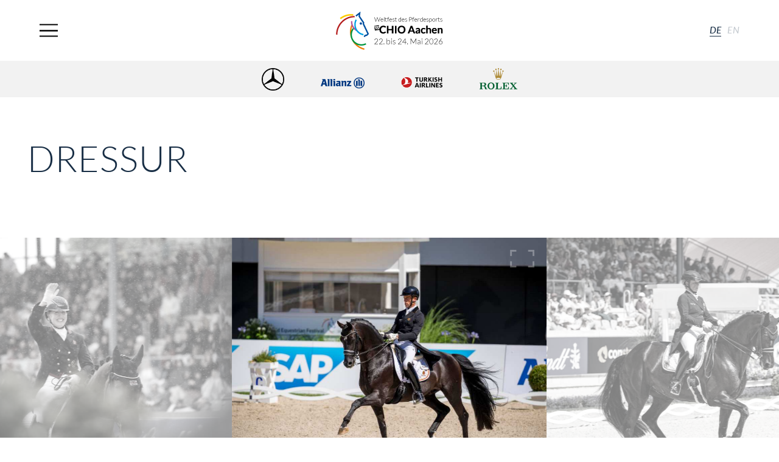

--- FILE ---
content_type: text/html; charset=UTF-8
request_url: https://www.chioaachen.de/de/image-galleries/dressur/
body_size: 62763
content:

<!DOCTYPE HTML>
<html class="" lang="de-DE" itemscope itemtype="http://schema.org/WebPage">
<head>
  <!-- start search -->
  <title>CHIO Aachen</title>
  <!-- end search -->
  <meta charset="UTF-8">
  <meta name="viewport" content="initial-scale=1,user-scalable=no,maximum-scale=1,width=device-width,height=device-height">
  <meta name="keywords" content="CHIO, Aachen" />

  <!-- Google Plus -->
  <meta itemprop="name" content="CHIO Aachen">
  <meta itemprop="description" content="Weltfest des Pferdesports">
  <meta itemprop="image" content="https://www.chioaachen.de/wp-content/uploads/2020/10/Hauptstadion_Luftaufnahme-e1679927027372-1260x1080.jpg">
  <!-- Twitter -->
  <meta name="twitter:site" content="@CHIO_Aachen">
  <meta name="twitter:image:src" content="https://www.chioaachen.de/wp-content/uploads/2020/10/Hauptstadion_Luftaufnahme-e1679927027372-1260x1080.jpg">
  <!-- Open Graph General (Facebook & Pinterest) -->
  <meta property="og:image" content="https://www.chioaachen.de/wp-content/uploads/2020/10/Hauptstadion_Luftaufnahme-e1679927027372-1260x1080.jpg">

  <meta name="google-site-verification" content="yVw_qZBZckHlwLiG008Egsl2XS0nCN-M1WGGl2G-wqA" />
  <link href="/wp-content/themes/theme/assets/css/styles.css?version=169553" rel="stylesheet" type="text/css" />
  <link rel="apple-touch-icon" sizes="180x180" href="/apple-touch-icon.png" />
  <link rel="icon" type="image/png" sizes="32x32" href="/favicon-32x32.png" />
  <link rel="icon" type="image/png" sizes="16x16" href="/favicon-16x16.png" />
  <link rel="manifest" href="/manifest.json" />
  <!-- wp header begin -->
  <meta name='robots' content='index, follow, max-image-preview:large, max-snippet:-1, max-video-preview:-1' />
	<style>img:is([sizes="auto" i], [sizes^="auto," i]) { contain-intrinsic-size: 3000px 1500px }</style>
	<link rel="alternate" href="https://www.chioaachen.de/de/image-galleries/dressur/" hreflang="de" />
<link rel="alternate" href="https://www.chioaachen.de/en/image-galleries/dressage/" hreflang="en" />

	<!-- This site is optimized with the Yoast SEO plugin v24.7 - https://yoast.com/wordpress/plugins/seo/ -->
	<link rel="canonical" href="https://www.chioaachen.de/de/image-galleries/dressur/" />
	<meta property="og:locale" content="de_DE" />
	<meta property="og:locale:alternate" content="en_GB" />
	<meta property="og:type" content="article" />
	<meta property="og:title" content="Dressur - CHIO Aachen" />
	<meta property="og:url" content="https://www.chioaachen.de/de/image-galleries/dressur/" />
	<meta property="og:site_name" content="CHIO Aachen" />
	<meta property="article:modified_time" content="2025-08-23T10:50:26+00:00" />
	<meta property="og:image" content="https://www.chioaachen.de/wp-content/uploads/2025/03/E80A4923_kl.jpg" />
	<meta property="og:image:width" content="2771" />
	<meta property="og:image:height" content="1847" />
	<meta property="og:image:type" content="image/jpeg" />
	<meta name="twitter:card" content="summary_large_image" />
	<meta name="twitter:label1" content="Est. reading time" />
	<meta name="twitter:data1" content="2 Minuten" />
	<script type="application/ld+json" class="yoast-schema-graph">{"@context":"https://schema.org","@graph":[{"@type":"WebPage","@id":"https://www.chioaachen.de/de/image-galleries/dressur/","url":"https://www.chioaachen.de/de/image-galleries/dressur/","name":"Dressur - CHIO Aachen","isPartOf":{"@id":"https://www.chioaachen.de/de/#website"},"primaryImageOfPage":{"@id":"https://www.chioaachen.de/de/image-galleries/dressur/#primaryimage"},"image":{"@id":"https://www.chioaachen.de/de/image-galleries/dressur/#primaryimage"},"thumbnailUrl":"https://www.chioaachen.de/wp-content/uploads/2025/03/E80A4923_kl.jpg","datePublished":"2016-05-17T11:08:12+00:00","dateModified":"2025-08-23T10:50:26+00:00","breadcrumb":{"@id":"https://www.chioaachen.de/de/image-galleries/dressur/#breadcrumb"},"inLanguage":"de","potentialAction":[{"@type":"ReadAction","target":["https://www.chioaachen.de/de/image-galleries/dressur/"]}]},{"@type":"ImageObject","inLanguage":"de","@id":"https://www.chioaachen.de/de/image-galleries/dressur/#primaryimage","url":"https://www.chioaachen.de/wp-content/uploads/2025/03/E80A4923_kl.jpg","contentUrl":"https://www.chioaachen.de/wp-content/uploads/2025/03/E80A4923_kl.jpg","width":2771,"height":1847,"caption":"Isabell Werth, gekleidet in einen schwarzen Frack, auf ihrer schwarzen Stute Wendy de Fontaine am Rand des Dressurstadions wie sie lächelnd den rechten Arm zum Gruß hebt. Im Hintergrund sind dicht besetzte Zuschauertribünen zu sehen."},{"@type":"BreadcrumbList","@id":"https://www.chioaachen.de/de/image-galleries/dressur/#breadcrumb","itemListElement":[{"@type":"ListItem","position":1,"name":"Home","item":"https://www.chioaachen.de/de/"},{"@type":"ListItem","position":2,"name":"Dressur"}]},{"@type":"WebSite","@id":"https://www.chioaachen.de/de/#website","url":"https://www.chioaachen.de/de/","name":"CHIO Aachen","description":"","potentialAction":[{"@type":"SearchAction","target":{"@type":"EntryPoint","urlTemplate":"https://www.chioaachen.de/de/?s={search_term_string}"},"query-input":{"@type":"PropertyValueSpecification","valueRequired":true,"valueName":"search_term_string"}}],"inLanguage":"de"}]}</script>
	<!-- / Yoast SEO plugin. -->


<link rel='stylesheet' id='mec-select2-style-css' href='https://www.chioaachen.de/wp-content/plugins/modern-events-calendar-lite/assets/packages/select2/select2.min.css?ver=6.5.6' type='text/css' media='all' />
<link rel='stylesheet' id='mec-font-icons-css' href='https://www.chioaachen.de/wp-content/plugins/modern-events-calendar-lite/assets/css/iconfonts.css?ver=6.7.2' type='text/css' media='all' />
<link rel='stylesheet' id='mec-frontend-style-css' href='https://www.chioaachen.de/wp-content/plugins/modern-events-calendar-lite/assets/css/frontend.min.css?ver=6.5.6' type='text/css' media='all' />
<link rel='stylesheet' id='mec-tooltip-style-css' href='https://www.chioaachen.de/wp-content/plugins/modern-events-calendar-lite/assets/packages/tooltip/tooltip.css?ver=6.7.2' type='text/css' media='all' />
<link rel='stylesheet' id='mec-tooltip-shadow-style-css' href='https://www.chioaachen.de/wp-content/plugins/modern-events-calendar-lite/assets/packages/tooltip/tooltipster-sideTip-shadow.min.css?ver=6.7.2' type='text/css' media='all' />
<link rel='stylesheet' id='featherlight-css' href='https://www.chioaachen.de/wp-content/plugins/modern-events-calendar-lite/assets/packages/featherlight/featherlight.css?ver=6.7.2' type='text/css' media='all' />
<link rel='stylesheet' id='mec-lity-style-css' href='https://www.chioaachen.de/wp-content/plugins/modern-events-calendar-lite/assets/packages/lity/lity.min.css?ver=6.7.2' type='text/css' media='all' />
<link rel='stylesheet' id='mec-general-calendar-style-css' href='https://www.chioaachen.de/wp-content/plugins/modern-events-calendar-lite/assets/css/mec-general-calendar.css?ver=6.7.2' type='text/css' media='all' />
<link rel='stylesheet' id='wp-block-library-css' href='https://www.chioaachen.de/wp-includes/css/dist/block-library/style.min.css?ver=6.7.2' type='text/css' media='all' />
<style id='classic-theme-styles-inline-css' type='text/css'>
/*! This file is auto-generated */
.wp-block-button__link{color:#fff;background-color:#32373c;border-radius:9999px;box-shadow:none;text-decoration:none;padding:calc(.667em + 2px) calc(1.333em + 2px);font-size:1.125em}.wp-block-file__button{background:#32373c;color:#fff;text-decoration:none}
</style>
<style id='global-styles-inline-css' type='text/css'>
:root{--wp--preset--aspect-ratio--square: 1;--wp--preset--aspect-ratio--4-3: 4/3;--wp--preset--aspect-ratio--3-4: 3/4;--wp--preset--aspect-ratio--3-2: 3/2;--wp--preset--aspect-ratio--2-3: 2/3;--wp--preset--aspect-ratio--16-9: 16/9;--wp--preset--aspect-ratio--9-16: 9/16;--wp--preset--color--black: #000000;--wp--preset--color--cyan-bluish-gray: #abb8c3;--wp--preset--color--white: #ffffff;--wp--preset--color--pale-pink: #f78da7;--wp--preset--color--vivid-red: #cf2e2e;--wp--preset--color--luminous-vivid-orange: #ff6900;--wp--preset--color--luminous-vivid-amber: #fcb900;--wp--preset--color--light-green-cyan: #7bdcb5;--wp--preset--color--vivid-green-cyan: #00d084;--wp--preset--color--pale-cyan-blue: #8ed1fc;--wp--preset--color--vivid-cyan-blue: #0693e3;--wp--preset--color--vivid-purple: #9b51e0;--wp--preset--gradient--vivid-cyan-blue-to-vivid-purple: linear-gradient(135deg,rgba(6,147,227,1) 0%,rgb(155,81,224) 100%);--wp--preset--gradient--light-green-cyan-to-vivid-green-cyan: linear-gradient(135deg,rgb(122,220,180) 0%,rgb(0,208,130) 100%);--wp--preset--gradient--luminous-vivid-amber-to-luminous-vivid-orange: linear-gradient(135deg,rgba(252,185,0,1) 0%,rgba(255,105,0,1) 100%);--wp--preset--gradient--luminous-vivid-orange-to-vivid-red: linear-gradient(135deg,rgba(255,105,0,1) 0%,rgb(207,46,46) 100%);--wp--preset--gradient--very-light-gray-to-cyan-bluish-gray: linear-gradient(135deg,rgb(238,238,238) 0%,rgb(169,184,195) 100%);--wp--preset--gradient--cool-to-warm-spectrum: linear-gradient(135deg,rgb(74,234,220) 0%,rgb(151,120,209) 20%,rgb(207,42,186) 40%,rgb(238,44,130) 60%,rgb(251,105,98) 80%,rgb(254,248,76) 100%);--wp--preset--gradient--blush-light-purple: linear-gradient(135deg,rgb(255,206,236) 0%,rgb(152,150,240) 100%);--wp--preset--gradient--blush-bordeaux: linear-gradient(135deg,rgb(254,205,165) 0%,rgb(254,45,45) 50%,rgb(107,0,62) 100%);--wp--preset--gradient--luminous-dusk: linear-gradient(135deg,rgb(255,203,112) 0%,rgb(199,81,192) 50%,rgb(65,88,208) 100%);--wp--preset--gradient--pale-ocean: linear-gradient(135deg,rgb(255,245,203) 0%,rgb(182,227,212) 50%,rgb(51,167,181) 100%);--wp--preset--gradient--electric-grass: linear-gradient(135deg,rgb(202,248,128) 0%,rgb(113,206,126) 100%);--wp--preset--gradient--midnight: linear-gradient(135deg,rgb(2,3,129) 0%,rgb(40,116,252) 100%);--wp--preset--font-size--small: 13px;--wp--preset--font-size--medium: 20px;--wp--preset--font-size--large: 36px;--wp--preset--font-size--x-large: 42px;--wp--preset--spacing--20: 0.44rem;--wp--preset--spacing--30: 0.67rem;--wp--preset--spacing--40: 1rem;--wp--preset--spacing--50: 1.5rem;--wp--preset--spacing--60: 2.25rem;--wp--preset--spacing--70: 3.38rem;--wp--preset--spacing--80: 5.06rem;--wp--preset--shadow--natural: 6px 6px 9px rgba(0, 0, 0, 0.2);--wp--preset--shadow--deep: 12px 12px 50px rgba(0, 0, 0, 0.4);--wp--preset--shadow--sharp: 6px 6px 0px rgba(0, 0, 0, 0.2);--wp--preset--shadow--outlined: 6px 6px 0px -3px rgba(255, 255, 255, 1), 6px 6px rgba(0, 0, 0, 1);--wp--preset--shadow--crisp: 6px 6px 0px rgba(0, 0, 0, 1);}:where(.is-layout-flex){gap: 0.5em;}:where(.is-layout-grid){gap: 0.5em;}body .is-layout-flex{display: flex;}.is-layout-flex{flex-wrap: wrap;align-items: center;}.is-layout-flex > :is(*, div){margin: 0;}body .is-layout-grid{display: grid;}.is-layout-grid > :is(*, div){margin: 0;}:where(.wp-block-columns.is-layout-flex){gap: 2em;}:where(.wp-block-columns.is-layout-grid){gap: 2em;}:where(.wp-block-post-template.is-layout-flex){gap: 1.25em;}:where(.wp-block-post-template.is-layout-grid){gap: 1.25em;}.has-black-color{color: var(--wp--preset--color--black) !important;}.has-cyan-bluish-gray-color{color: var(--wp--preset--color--cyan-bluish-gray) !important;}.has-white-color{color: var(--wp--preset--color--white) !important;}.has-pale-pink-color{color: var(--wp--preset--color--pale-pink) !important;}.has-vivid-red-color{color: var(--wp--preset--color--vivid-red) !important;}.has-luminous-vivid-orange-color{color: var(--wp--preset--color--luminous-vivid-orange) !important;}.has-luminous-vivid-amber-color{color: var(--wp--preset--color--luminous-vivid-amber) !important;}.has-light-green-cyan-color{color: var(--wp--preset--color--light-green-cyan) !important;}.has-vivid-green-cyan-color{color: var(--wp--preset--color--vivid-green-cyan) !important;}.has-pale-cyan-blue-color{color: var(--wp--preset--color--pale-cyan-blue) !important;}.has-vivid-cyan-blue-color{color: var(--wp--preset--color--vivid-cyan-blue) !important;}.has-vivid-purple-color{color: var(--wp--preset--color--vivid-purple) !important;}.has-black-background-color{background-color: var(--wp--preset--color--black) !important;}.has-cyan-bluish-gray-background-color{background-color: var(--wp--preset--color--cyan-bluish-gray) !important;}.has-white-background-color{background-color: var(--wp--preset--color--white) !important;}.has-pale-pink-background-color{background-color: var(--wp--preset--color--pale-pink) !important;}.has-vivid-red-background-color{background-color: var(--wp--preset--color--vivid-red) !important;}.has-luminous-vivid-orange-background-color{background-color: var(--wp--preset--color--luminous-vivid-orange) !important;}.has-luminous-vivid-amber-background-color{background-color: var(--wp--preset--color--luminous-vivid-amber) !important;}.has-light-green-cyan-background-color{background-color: var(--wp--preset--color--light-green-cyan) !important;}.has-vivid-green-cyan-background-color{background-color: var(--wp--preset--color--vivid-green-cyan) !important;}.has-pale-cyan-blue-background-color{background-color: var(--wp--preset--color--pale-cyan-blue) !important;}.has-vivid-cyan-blue-background-color{background-color: var(--wp--preset--color--vivid-cyan-blue) !important;}.has-vivid-purple-background-color{background-color: var(--wp--preset--color--vivid-purple) !important;}.has-black-border-color{border-color: var(--wp--preset--color--black) !important;}.has-cyan-bluish-gray-border-color{border-color: var(--wp--preset--color--cyan-bluish-gray) !important;}.has-white-border-color{border-color: var(--wp--preset--color--white) !important;}.has-pale-pink-border-color{border-color: var(--wp--preset--color--pale-pink) !important;}.has-vivid-red-border-color{border-color: var(--wp--preset--color--vivid-red) !important;}.has-luminous-vivid-orange-border-color{border-color: var(--wp--preset--color--luminous-vivid-orange) !important;}.has-luminous-vivid-amber-border-color{border-color: var(--wp--preset--color--luminous-vivid-amber) !important;}.has-light-green-cyan-border-color{border-color: var(--wp--preset--color--light-green-cyan) !important;}.has-vivid-green-cyan-border-color{border-color: var(--wp--preset--color--vivid-green-cyan) !important;}.has-pale-cyan-blue-border-color{border-color: var(--wp--preset--color--pale-cyan-blue) !important;}.has-vivid-cyan-blue-border-color{border-color: var(--wp--preset--color--vivid-cyan-blue) !important;}.has-vivid-purple-border-color{border-color: var(--wp--preset--color--vivid-purple) !important;}.has-vivid-cyan-blue-to-vivid-purple-gradient-background{background: var(--wp--preset--gradient--vivid-cyan-blue-to-vivid-purple) !important;}.has-light-green-cyan-to-vivid-green-cyan-gradient-background{background: var(--wp--preset--gradient--light-green-cyan-to-vivid-green-cyan) !important;}.has-luminous-vivid-amber-to-luminous-vivid-orange-gradient-background{background: var(--wp--preset--gradient--luminous-vivid-amber-to-luminous-vivid-orange) !important;}.has-luminous-vivid-orange-to-vivid-red-gradient-background{background: var(--wp--preset--gradient--luminous-vivid-orange-to-vivid-red) !important;}.has-very-light-gray-to-cyan-bluish-gray-gradient-background{background: var(--wp--preset--gradient--very-light-gray-to-cyan-bluish-gray) !important;}.has-cool-to-warm-spectrum-gradient-background{background: var(--wp--preset--gradient--cool-to-warm-spectrum) !important;}.has-blush-light-purple-gradient-background{background: var(--wp--preset--gradient--blush-light-purple) !important;}.has-blush-bordeaux-gradient-background{background: var(--wp--preset--gradient--blush-bordeaux) !important;}.has-luminous-dusk-gradient-background{background: var(--wp--preset--gradient--luminous-dusk) !important;}.has-pale-ocean-gradient-background{background: var(--wp--preset--gradient--pale-ocean) !important;}.has-electric-grass-gradient-background{background: var(--wp--preset--gradient--electric-grass) !important;}.has-midnight-gradient-background{background: var(--wp--preset--gradient--midnight) !important;}.has-small-font-size{font-size: var(--wp--preset--font-size--small) !important;}.has-medium-font-size{font-size: var(--wp--preset--font-size--medium) !important;}.has-large-font-size{font-size: var(--wp--preset--font-size--large) !important;}.has-x-large-font-size{font-size: var(--wp--preset--font-size--x-large) !important;}
:where(.wp-block-post-template.is-layout-flex){gap: 1.25em;}:where(.wp-block-post-template.is-layout-grid){gap: 1.25em;}
:where(.wp-block-columns.is-layout-flex){gap: 2em;}:where(.wp-block-columns.is-layout-grid){gap: 2em;}
:root :where(.wp-block-pullquote){font-size: 1.5em;line-height: 1.6;}
</style>
<link rel='stylesheet' id='contact-form-7-css' href='https://www.chioaachen.de/wp-content/plugins/contact-form-7/includes/css/styles.css?ver=6.0.5' type='text/css' media='all' />
<link rel='stylesheet' id='wpa-css-css' href='https://www.chioaachen.de/wp-content/plugins/honeypot/includes/css/wpa.css?ver=2.2.09' type='text/css' media='all' />
<link rel='stylesheet' id='borlabs-cookie-custom-css' href='https://www.chioaachen.de/wp-content/cache/borlabs-cookie/1/borlabs-cookie-1-de.css?ver=3.3.2-35' type='text/css' media='all' />
<script type="text/javascript" src="https://www.chioaachen.de/wp-includes/js/jquery/jquery.min.js?ver=3.7.1" id="jquery-core-js"></script>
<script type="text/javascript" src="https://www.chioaachen.de/wp-includes/js/jquery/jquery-migrate.min.js?ver=3.4.1" id="jquery-migrate-js"></script>
<script type="text/javascript" src="https://www.chioaachen.de/wp-content/plugins/modern-events-calendar-lite/assets/js/mec-general-calendar.js?ver=6.5.6" id="mec-general-calendar-script-js"></script>
<script type="text/javascript" id="mec-frontend-script-js-extra">
/* <![CDATA[ */
var mecdata = {"day":"Tag","days":"Tage","hour":"Stunde","hours":"Stunden","minute":"Minute","minutes":"Minuten","second":"Sekunde","seconds":"Sekunden","elementor_edit_mode":"no","recapcha_key":"","ajax_url":"https:\/\/www.chioaachen.de\/wp-admin\/admin-ajax.php","fes_nonce":"8dae0db55c","current_year":"2026","current_month":"01","datepicker_format":"yy-mm-dd"};
/* ]]> */
</script>
<script type="text/javascript" src="https://www.chioaachen.de/wp-content/plugins/modern-events-calendar-lite/assets/js/frontend.js?ver=6.5.6" id="mec-frontend-script-js"></script>
<script type="text/javascript" src="https://www.chioaachen.de/wp-content/plugins/modern-events-calendar-lite/assets/js/events.js?ver=6.5.6" id="mec-events-script-js"></script>
<script type="text/javascript" id="3d-flip-book-client-locale-loader-js-extra">
/* <![CDATA[ */
var FB3D_CLIENT_LOCALE = {"ajaxurl":"https:\/\/www.chioaachen.de\/wp-admin\/admin-ajax.php","dictionary":{"Table of contents":"Table of contents","Close":"Close","Bookmarks":"Bookmarks","Thumbnails":"Thumbnails","Search":"Search","Share":"Share","Facebook":"Facebook","Twitter":"Twitter","Email":"Email","Play":"Play","Previous page":"Previous page","Next page":"Next page","Zoom in":"Zoom in","Zoom out":"Zoom out","Fit view":"Fit view","Auto play":"Auto play","Full screen":"Full screen","More":"More","Smart pan":"Smart pan","Single page":"Single page","Sounds":"Sounds","Stats":"Stats","Print":"Print","Download":"Download","Goto first page":"Goto first page","Goto last page":"Goto last page"},"images":"https:\/\/www.chioaachen.de\/wp-content\/plugins\/interactive-3d-flipbook-powered-physics-engine\/assets\/images\/","jsData":{"urls":[],"posts":{"ids_mis":[],"ids":[]},"pages":[],"firstPages":[],"bookCtrlProps":[],"bookTemplates":[]},"key":"3d-flip-book","pdfJS":{"pdfJsLib":"https:\/\/www.chioaachen.de\/wp-content\/plugins\/interactive-3d-flipbook-powered-physics-engine\/assets\/js\/pdf.min.js?ver=4.3.136","pdfJsWorker":"https:\/\/www.chioaachen.de\/wp-content\/plugins\/interactive-3d-flipbook-powered-physics-engine\/assets\/js\/pdf.worker.js?ver=4.3.136","stablePdfJsLib":"https:\/\/www.chioaachen.de\/wp-content\/plugins\/interactive-3d-flipbook-powered-physics-engine\/assets\/js\/stable\/pdf.min.js?ver=2.5.207","stablePdfJsWorker":"https:\/\/www.chioaachen.de\/wp-content\/plugins\/interactive-3d-flipbook-powered-physics-engine\/assets\/js\/stable\/pdf.worker.js?ver=2.5.207","pdfJsCMapUrl":"https:\/\/www.chioaachen.de\/wp-content\/plugins\/interactive-3d-flipbook-powered-physics-engine\/assets\/cmaps\/"},"cacheurl":"https:\/\/www.chioaachen.de\/wp-content\/uploads\/3d-flip-book\/cache\/","pluginsurl":"https:\/\/www.chioaachen.de\/wp-content\/plugins\/","pluginurl":"https:\/\/www.chioaachen.de\/wp-content\/plugins\/interactive-3d-flipbook-powered-physics-engine\/","thumbnailSize":{"width":"150","height":"150"},"version":"1.16.17"};
/* ]]> */
</script>
<script type="text/javascript" src="https://www.chioaachen.de/wp-content/plugins/interactive-3d-flipbook-powered-physics-engine/assets/js/client-locale-loader.js?ver=1.16.17" id="3d-flip-book-client-locale-loader-js" async="async" data-wp-strategy="async"></script>
<script data-no-optimize="1" data-no-minify="1" data-cfasync="false" type="text/javascript" src="https://www.chioaachen.de/wp-content/cache/borlabs-cookie/1/borlabs-cookie-config-de.json.js?ver=3.3.2-53" id="borlabs-cookie-config-js"></script>
<script data-no-optimize="1" data-no-minify="1" data-cfasync="false" data-borlabs-cookie-script-blocker-ignore>
    (function () {
        if ('0' === '1' && '1' === '1') {
            window['gtag_enable_tcf_support'] = true;
        }
        window.dataLayer = window.dataLayer || [];
        if (typeof window.gtag !== 'function') {
            window.gtag = function () {
                window.dataLayer.push(arguments);
            };
        }
        gtag('set', 'developer_id.dYjRjMm', true);
        if ('1' === '1') {
            let getCookieValue = function (name) {
                return document.cookie.match('(^|;)\\s*' + name + '\\s*=\\s*([^;]+)')?.pop() || '';
            };
            const gtmRegionsData = '{{ google-tag-manager-cm-regional-defaults }}';
            let gtmRegions = [];
            if (gtmRegionsData !== '\{\{ google-tag-manager-cm-regional-defaults \}\}') {
                gtmRegions = JSON.parse(gtmRegionsData);
            }
            let defaultRegion = null;
            for (let gtmRegionIndex in gtmRegions) {
                let gtmRegion = gtmRegions[gtmRegionIndex];
                if (gtmRegion['google-tag-manager-cm-region'] === '') {
                    defaultRegion = gtmRegion;
                } else {
                    gtag('consent', 'default', {
                        'ad_storage': gtmRegion['google-tag-manager-cm-default-ad-storage'],
                        'ad_user_data': gtmRegion['google-tag-manager-cm-default-ad-user-data'],
                        'ad_personalization': gtmRegion['google-tag-manager-cm-default-ad-personalization'],
                        'analytics_storage': gtmRegion['google-tag-manager-cm-default-analytics-storage'],
                        'functionality_storage': gtmRegion['google-tag-manager-cm-default-functionality-storage'],
                        'personalization_storage': gtmRegion['google-tag-manager-cm-default-personalization-storage'],
                        'security_storage': gtmRegion['google-tag-manager-cm-default-security-storage'],
                        'region': gtmRegion['google-tag-manager-cm-region'].toUpperCase().split(','),
						'wait_for_update': 500,
                    });
                }
            }
            let cookieValue = getCookieValue('borlabs-cookie-gcs');
            let consentsFromCookie = {};
            if (cookieValue !== '') {
                consentsFromCookie = JSON.parse(decodeURIComponent(cookieValue));
            }
            let defaultValues = {
                'ad_storage': defaultRegion === null ? 'denied' : defaultRegion['google-tag-manager-cm-default-ad-storage'],
                'ad_user_data': defaultRegion === null ? 'denied' : defaultRegion['google-tag-manager-cm-default-ad-user-data'],
                'ad_personalization': defaultRegion === null ? 'denied' : defaultRegion['google-tag-manager-cm-default-ad-personalization'],
                'analytics_storage': defaultRegion === null ? 'denied' : defaultRegion['google-tag-manager-cm-default-analytics-storage'],
                'functionality_storage': defaultRegion === null ? 'denied' : defaultRegion['google-tag-manager-cm-default-functionality-storage'],
                'personalization_storage': defaultRegion === null ? 'denied' : defaultRegion['google-tag-manager-cm-default-personalization-storage'],
                'security_storage': defaultRegion === null ? 'denied' : defaultRegion['google-tag-manager-cm-default-security-storage'],
                'wait_for_update': 500,
            };
            gtag('consent', 'default', {...defaultValues, ...consentsFromCookie});
            gtag('set', 'ads_data_redaction', true);
        }

        if ('0' === '1') {
            let url = new URL(window.location.href);

            if ((url.searchParams.has('gtm_debug') && url.searchParams.get('gtm_debug') !== '') || document.cookie.indexOf('__TAG_ASSISTANT=') !== -1 || document.documentElement.hasAttribute('data-tag-assistant-present')) {
                /* GTM block start */
                (function(w,d,s,l,i){w[l]=w[l]||[];w[l].push({'gtm.start':
                        new Date().getTime(),event:'gtm.js'});var f=d.getElementsByTagName(s)[0],
                    j=d.createElement(s),dl=l!='dataLayer'?'&l='+l:'';j.async=true;j.src=
                    'https://www.googletagmanager.com/gtm.js?id='+i+dl;f.parentNode.insertBefore(j,f);
                })(window,document,'script','dataLayer','GTM-P4LKMNG');
                /* GTM block end */
            } else {
                /* GTM block start */
                (function(w,d,s,l,i){w[l]=w[l]||[];w[l].push({'gtm.start':
                        new Date().getTime(),event:'gtm.js'});var f=d.getElementsByTagName(s)[0],
                    j=d.createElement(s),dl=l!='dataLayer'?'&l='+l:'';j.async=true;j.src=
                    'https://www.chioaachen.de/wp-content/uploads/borlabs-cookie/' + i + '.js?ver=not-set-yet';f.parentNode.insertBefore(j,f);
                })(window,document,'script','dataLayer','GTM-P4LKMNG');
                /* GTM block end */
            }
        }


        let borlabsCookieConsentChangeHandler = function () {
            window.dataLayer = window.dataLayer || [];
            if (typeof window.gtag !== 'function') {
                window.gtag = function() {
                    window.dataLayer.push(arguments);
                };
            }

            let consents = BorlabsCookie.Cookie.getPluginCookie().consents;

            if ('1' === '1') {
                let gtmConsents = {};
                let customConsents = {};

				let services = BorlabsCookie.Services._services;

				for (let service in services) {
					if (service !== 'borlabs-cookie') {
						customConsents['borlabs_cookie_' + service.replaceAll('-', '_')] = BorlabsCookie.Consents.hasConsent(service) ? 'granted' : 'denied';
					}
				}

                if ('0' === '1') {
                    gtmConsents = {
                        'analytics_storage': BorlabsCookie.Consents.hasConsentForServiceGroup('statistics') === true ? 'granted' : 'denied',
                        'functionality_storage': BorlabsCookie.Consents.hasConsentForServiceGroup('statistics') === true ? 'granted' : 'denied',
                        'personalization_storage': BorlabsCookie.Consents.hasConsentForServiceGroup('marketing') === true ? 'granted' : 'denied',
                        'security_storage': BorlabsCookie.Consents.hasConsentForServiceGroup('statistics') === true ? 'granted' : 'denied',
                    };
                } else {
                    gtmConsents = {
                        'ad_storage': BorlabsCookie.Consents.hasConsentForServiceGroup('marketing') === true ? 'granted' : 'denied',
                        'ad_user_data': BorlabsCookie.Consents.hasConsentForServiceGroup('marketing') === true ? 'granted' : 'denied',
                        'ad_personalization': BorlabsCookie.Consents.hasConsentForServiceGroup('marketing') === true ? 'granted' : 'denied',
                        'analytics_storage': BorlabsCookie.Consents.hasConsentForServiceGroup('statistics') === true ? 'granted' : 'denied',
                        'functionality_storage': BorlabsCookie.Consents.hasConsentForServiceGroup('statistics') === true ? 'granted' : 'denied',
                        'personalization_storage': BorlabsCookie.Consents.hasConsentForServiceGroup('marketing') === true ? 'granted' : 'denied',
                        'security_storage': BorlabsCookie.Consents.hasConsentForServiceGroup('statistics') === true ? 'granted' : 'denied',
                    };
                }
                BorlabsCookie.CookieLibrary.setCookie(
                    'borlabs-cookie-gcs',
                    JSON.stringify(gtmConsents),
                    BorlabsCookie.Settings.automaticCookieDomainAndPath.value ? '' : BorlabsCookie.Settings.cookieDomain.value,
                    BorlabsCookie.Settings.cookiePath.value,
                    BorlabsCookie.Cookie.getPluginCookie().expires,
                    BorlabsCookie.Settings.cookieSecure.value,
                    BorlabsCookie.Settings.cookieSameSite.value
                );
                gtag('consent', 'update', {...gtmConsents, ...customConsents});
            }


            for (let serviceGroup in consents) {
                for (let service of consents[serviceGroup]) {
                    if (!window.BorlabsCookieGtmPackageSentEvents.includes(service) && service !== 'borlabs-cookie') {
                        window.dataLayer.push({
                            event: 'borlabs-cookie-opt-in-' + service,
                        });
                        window.BorlabsCookieGtmPackageSentEvents.push(service);
                    }
                }
            }
            let afterConsentsEvent = document.createEvent('Event');
            afterConsentsEvent.initEvent('borlabs-cookie-google-tag-manager-after-consents', true, true);
            document.dispatchEvent(afterConsentsEvent);
        };
        window.BorlabsCookieGtmPackageSentEvents = [];
        document.addEventListener('borlabs-cookie-consent-saved', borlabsCookieConsentChangeHandler);
        document.addEventListener('borlabs-cookie-handle-unblock', borlabsCookieConsentChangeHandler);
    })();
</script>  <!-- wp header end -->
</head>
<body class="">
    <div class="main-wrapper">
    <div class="main-wrapper__content js-main-wrapper-content">
      <!-- Header begin -->
      <header class="position--relative"><!-- Segment begin: header -->
<div class="header-bar">
    <div class="header-bar__content">
        <div class="header-bar__content__nav-items">
            <div class="header-bar__content__menu js-toggle-menu">
                <button class="burger-button button-reset js-burger-button" type="button" aria-label="Navigation">
                    <span class="burger-button__inner"></span>
                </button>
            </div>
        </div>
        <a title="Startseite" class="header-bar__content__logo" href="https://www.chioaachen.de/de/">
            <img srcset="https://www.chioaachen.de/wp-content/uploads/2025/09/LogoHeader2026_D_210x75px.png 1x, https://www.chioaachen.de/wp-content/uploads/2025/09/LogoHeader2026_D_420x150px.png 2x" alt="CHIO Logo" class="header-bar__content__logo-image" />        </a>
        <div class="header-bar__content__language-switch">
            <a title="de" class="animated-underline hidden--palm header-bar__language-switch__item header-bar__language-switch__item--active" href="https://www.chioaachen.de/de/image-galleries/dressur/">
                    de
                </a><a title="en" class="animated-underline hidden--palm header-bar__language-switch__item" href="https://www.chioaachen.de/en/image-galleries/dressage/">
                    en
                </a>        </div>
        <div class="header-bar__content__rolex">
            <iframe src="/wp-content/themes/theme/assets/rolex/rolex_de/rolex.html" class="header-bar__content__rolex-iframe" scrolling="NO" frameborder="NO" title="Rolex"></iframe>
            <!-- <div class="header-bar__content__rolex-iframe-desktop">
                            </div> -->
        </div>
    </div>
</div>

<div class="navigation js-navigation">
    <div class="navigation__menu-1st-level js-menu-1st-level" data-simplebar>
        <div class="navigation__menu-1st-level__item js-menu-1st-level-item">
                    <a title="Tickets" class="navigation__menu-1st-level__link 1 js-menu-1st-level-link" target="" data-id="489" href="https://www.chioaachen.de/de/tickets/">
                        <svg version="1.1" xmlns="http://www.w3.org/2000/svg" xmlns:xlink="http://www.w3.org/1999/xlink" class="svg navigation__menu-1st-level__svg"><use xlink:href="#chio-logo-flat"></use></svg> 
                        Tickets
                    </a>
                </div><div class="navigation__menu-1st-level__item js-menu-1st-level-item">
                    <a title="Programm TSCHIO 2026" class="navigation__menu-1st-level__link navigation__menu-1st-level__link--active js-menu-1st-level-link" target="" data-id="43692" href="https://www.chioaachen.de/de/programm-tschio/">
                        <svg version="1.1" xmlns="http://www.w3.org/2000/svg" xmlns:xlink="http://www.w3.org/1999/xlink" class="svg navigation__menu-1st-level__svg"><use xlink:href="#icon-programm"></use></svg> 
                        Programm TSCHIO 2026
                    </a>
                </div><div class="navigation__menu-1st-level__item js-menu-1st-level-item">
                    <a title="Programm 2027" class="navigation__menu-1st-level__link 1 js-menu-1st-level-link" target="" data-id="493" href="https://www.chioaachen.de/de/programm/">
                        <svg version="1.1" xmlns="http://www.w3.org/2000/svg" xmlns:xlink="http://www.w3.org/1999/xlink" class="svg navigation__menu-1st-level__svg"><use xlink:href="#icon-programm"></use></svg> 
                        Programm 2027
                    </a>
                </div><div class="navigation__menu-1st-level__item js-menu-1st-level-item">
                    <a title="Starter- und Ergebnislisten" class="navigation__menu-1st-level__link 1 js-menu-1st-level-link" target="" data-id="29295" href="https://resulting.chioaachen.de/">
                        <svg version="1.1" xmlns="http://www.w3.org/2000/svg" xmlns:xlink="http://www.w3.org/1999/xlink" class="svg navigation__menu-1st-level__svg"><use xlink:href="#chio-logo-flat"></use></svg> 
                        Starter- und Ergebnislisten
                    </a>
                </div><div class="navigation__menu-1st-level__item js-menu-1st-level-item">
                    <a title="CHIO Aachen CAMPUS" class="navigation__menu-1st-level__link navigation__menu-1st-level__link--active js-menu-1st-level-link" target="_blank" data-id="29162" href="https://chioaachencampus.de/">
                        <svg version="1.1" xmlns="http://www.w3.org/2000/svg" xmlns:xlink="http://www.w3.org/1999/xlink" class="svg navigation__menu-1st-level__svg"><use xlink:href="#chio-logo-flat"></use></svg> 
                        CHIO Aachen CAMPUS
                    </a>
                </div><div class="navigation__menu-1st-level__item js-menu-1st-level-item">
                    <a title="Jobs" class="navigation__menu-1st-level__link 1 js-menu-1st-level-link" target="" data-id="5278" href="https://www.chioaachen.de/de/job/">
                        <svg version="1.1" xmlns="http://www.w3.org/2000/svg" xmlns:xlink="http://www.w3.org/1999/xlink" class="svg navigation__menu-1st-level__svg"><use xlink:href="#chio-logo-flat"></use></svg> 
                        Jobs
                    </a>
                </div><div class="navigation__menu-1st-level__item js-menu-1st-level-item">
                    <a title="News" class="navigation__menu-1st-level__link navigation__menu-1st-level__link--active js-menu-1st-level-link" target="" data-id="630" href="https://www.chioaachen.de/de/news-2/">
                        <svg version="1.1" xmlns="http://www.w3.org/2000/svg" xmlns:xlink="http://www.w3.org/1999/xlink" class="svg navigation__menu-1st-level__svg"><use xlink:href="#icon-news"></use></svg> 
                        News
                    </a>
                </div><div class="navigation__menu-1st-level__item js-menu-1st-level-item">
                    <a title="Marketing" class="navigation__menu-1st-level__link 1 js-menu-1st-level-link" target="" data-id="501" href="https://www.chioaachen.de/de/marketing/">
                        <svg version="1.1" xmlns="http://www.w3.org/2000/svg" xmlns:xlink="http://www.w3.org/1999/xlink" class="svg navigation__menu-1st-level__svg"><use xlink:href="#icon-marketing"></use></svg> 
                        Marketing
                    </a>
                </div><div class="navigation__menu-1st-level__item js-menu-1st-level-item">
                    <a title="CHIO &#038; Co" class="navigation__menu-1st-level__link 1 js-menu-1st-level-link" target="" data-id="505" href="https://www.chioaachen.de/de/chio-co/">
                        <svg version="1.1" xmlns="http://www.w3.org/2000/svg" xmlns:xlink="http://www.w3.org/1999/xlink" class="svg navigation__menu-1st-level__svg"><use xlink:href="#chio-logo-flat"></use></svg> 
                        CHIO &#038; Co
                    </a>
                </div><div class="navigation__menu-1st-level__item js-menu-1st-level-item">
                    <a title="Fanshop" class="navigation__menu-1st-level__link navigation__menu-1st-level__link--active js-menu-1st-level-link" target="" data-id="28952" href="https://shop.chioaachen.de/">
                        <svg version="1.1" xmlns="http://www.w3.org/2000/svg" xmlns:xlink="http://www.w3.org/1999/xlink" class="svg navigation__menu-1st-level__svg"><use xlink:href="#chio-logo-flat"></use></svg> 
                        Fanshop
                    </a>
                </div><div class="navigation__menu-1st-level__item js-menu-1st-level-item">
                    <a title="CHIO Live" class="navigation__menu-1st-level__link 1 js-menu-1st-level-link" target="" data-id="29292" href="https://live.chioaachen.de/">
                        <svg version="1.1" xmlns="http://www.w3.org/2000/svg" xmlns:xlink="http://www.w3.org/1999/xlink" class="svg navigation__menu-1st-level__svg"><use xlink:href="#chio-logo-flat"></use></svg> 
                        CHIO Live
                    </a>
                </div><div class="navigation__menu-1st-level__item js-menu-1st-level-item">
                    <a title="Presse" class="navigation__menu-1st-level__link 1 js-menu-1st-level-link" target="" data-id="497" href="https://www.chioaachen.de/de/presse/">
                        <svg version="1.1" xmlns="http://www.w3.org/2000/svg" xmlns:xlink="http://www.w3.org/1999/xlink" class="svg navigation__menu-1st-level__svg"><use xlink:href="#icon-presse"></use></svg> 
                        Presse
                    </a>
                </div><div class="navigation__language accordion hidden--lap-and-up js-navigation-language-switch">
                <div class="accordion__panel">
                    <div class="navigation__language__choosen-lang accordion__trigger">
                        <span class="navigation__language__choosen-lang__label">Sprache</span>
                        <svg version="1.1" xmlns="http://www.w3.org/2000/svg" xmlns:xlink="http://www.w3.org/1999/xlink" class="navigation__language__choosen-lang__arrow-right" viewbox="0 0 42.61 60"><use xlink:href="#icon-arrow-big-right"></use></svg>
                        <span class="navigation__language__choosen-lang__active-language">Deutsch</span>
                        <svg version="1.1" xmlns="http://www.w3.org/2000/svg" xmlns:xlink="http://www.w3.org/1999/xlink" class="navigation__language__choosen-lang__arrow js-language-switch-arrow transition--rotate-x" viewbox="0 0 42.61 60"><use xlink:href="#icon-arrow-big-down"></use></svg>
                    </div>
                    <div class="accordion__content">
                        <a title="English" class="navigation__language__optional-lang" href="https://www.chioaachen.de/en/image-galleries/dressage/">
                            English
                        </a>
                    </div>
                </div>
            </div>    </div>
    <div class="navigation__menu-2nd-level js-menu-2nd-level" data-parentid="489" data-simplebar>
                <div class="navigation__menu-2nd-level__wrapper">
                    <svg version="1.1" xmlns="http://www.w3.org/2000/svg" xmlns:xlink="http://www.w3.org/1999/xlink" class="svg navigation__menu-2nd-level__back hidden--lap-and-up js-navigation-back"><use xlink:href="#icon-arrow-big-left"></use></svg>  
                    <div class="navigation__menu-2nd-level__main-item">
                        <a title="Tickets" class="navigation__menu-2nd-level__main-link" href="https://www.chioaachen.de/de/tickets/" target="">
                            <svg version="1.1" xmlns="http://www.w3.org/2000/svg" xmlns:xlink="http://www.w3.org/1999/xlink" class="svg navigation__menu-2nd-level__main-icon"><use xlink:href="#chio-logo-flat"></use></svg>
                            Tickets
                        </a>
                    </div>
                    <div class="navigation__menu-2nd-level__item">
                    <a title="Ticketshop TSCHIO 2026" class="navigation__menu-2nd-level__link" href="https://tickets.chioaachen.de/shop/104" target="_blank" target="">
                        <span class="navigation__menu-2nd-level__link-arrow">›</span>
                        Ticketshop TSCHIO 2026
                    </a>
                    <ul class="navigation__menu-2nd-level__submenu">
                        
                    </ul>
                </div><div class="navigation__menu-2nd-level__item">
                    <a title="Ticketflyer TSCHIO 2026" class="navigation__menu-2nd-level__link" href="https://www.chioaachen.de/wp-content/uploads/2026/01/260112_TSCHIO2026_Ticketflyer_D.pdf" target="_blank" target="">
                        <span class="navigation__menu-2nd-level__link-arrow">›</span>
                        Ticketflyer TSCHIO 2026
                    </a>
                    <ul class="navigation__menu-2nd-level__submenu">
                        
                    </ul>
                </div><div class="navigation__menu-2nd-level__item">
                    <a title="Ticketshop CHIO Aachen CAMPUS" class="navigation__menu-2nd-level__link" href="https://tickets.chioaachen.de/shops/111" target="_blank" target="">
                        <span class="navigation__menu-2nd-level__link-arrow">›</span>
                        Ticketshop CHIO Aachen CAMPUS
                    </a>
                    <ul class="navigation__menu-2nd-level__submenu">
                        
                    </ul>
                </div><div class="navigation__menu-2nd-level__item">
                    <a title="Kontakt" class="navigation__menu-2nd-level__link" href="https://www.chioaachen.de/de/tickets/kontakt/" target="">
                        <span class="navigation__menu-2nd-level__link-arrow">›</span>
                        Kontakt
                    </a>
                    <ul class="navigation__menu-2nd-level__submenu">
                        
                    </ul>
                </div><div class="navigation__menu-2nd-level__item">
                    <a title="Häufige Fragen (FAQ)" class="navigation__menu-2nd-level__link" href="https://www.chioaachen.de/de/tickets/haeufige-fragen/" target="">
                        <span class="navigation__menu-2nd-level__link-arrow">›</span>
                        Häufige Fragen (FAQ)
                    </a>
                    <ul class="navigation__menu-2nd-level__submenu">
                        
                    </ul>
                </div><div class="navigation__menu-2nd-level__item">
                    <a title="Informationen für Besucher" class="navigation__menu-2nd-level__link" href="https://www.chioaachen.de/de/informationen-fuer-besucher/" target="">
                        <span class="navigation__menu-2nd-level__link-arrow">›</span>
                        Informationen für Besucher
                    </a>
                    <ul class="navigation__menu-2nd-level__submenu">
                        <li class="navigation__menu-2nd-level__submenu-item">
                        <a title="CHIO Aachen Village" class="navigation__menu-2nd-level__submenu-link" href="https://www.chioaachen.de/de/marketing/chio-aachen-village/" target="">
                            CHIO Aachen Village
                        </a>
                    </li>
                    </ul>
                </div><div class="navigation__menu-2nd-level__item">
                    <a title="Stopp den Schwarzmarkt" class="navigation__menu-2nd-level__link" href="https://www.chioaachen.de/de/tickets/stopp-den-schwarzmarkt/" target="">
                        <span class="navigation__menu-2nd-level__link-arrow">›</span>
                        Stopp den Schwarzmarkt
                    </a>
                    <ul class="navigation__menu-2nd-level__submenu">
                        
                    </ul>
                </div><div class="navigation__menu-2nd-level__item">
                    <a title="Ticketbörse/Zweitmarkt" class="navigation__menu-2nd-level__link" href="https://www.chioaachen.de/de/tickets/zweitmarkt/" target="">
                        <span class="navigation__menu-2nd-level__link-arrow">›</span>
                        Ticketbörse/Zweitmarkt
                    </a>
                    <ul class="navigation__menu-2nd-level__submenu">
                        
                    </ul>
                </div>
                </div>
            </div><div class="navigation__menu-2nd-level js-menu-2nd-level" data-parentid="493" data-simplebar>
                <div class="navigation__menu-2nd-level__wrapper">
                    <svg version="1.1" xmlns="http://www.w3.org/2000/svg" xmlns:xlink="http://www.w3.org/1999/xlink" class="svg navigation__menu-2nd-level__back hidden--lap-and-up js-navigation-back"><use xlink:href="#icon-arrow-big-left"></use></svg>  
                    <div class="navigation__menu-2nd-level__main-item">
                        <a title="Programm" class="navigation__menu-2nd-level__main-link" href="https://www.chioaachen.de/de/programm/" target="">
                            <svg version="1.1" xmlns="http://www.w3.org/2000/svg" xmlns:xlink="http://www.w3.org/1999/xlink" class="svg navigation__menu-2nd-level__main-icon"><use xlink:href="#icon-programm"></use></svg>
                            Programm
                        </a>
                    </div>
                    <div class="navigation__menu-2nd-level__item navigation__menu-2nd-level__item--discipline">
                    <a title="Springen" class="navigation__menu-2nd-level__link" href="https://www.chioaachen.de/de/programm/springen/" target="">
                        <img class="navigation__menu-2nd-level__discipline-icon" src="/wp-content/themes/theme/assets/img/icons-discipline_jumping@2x.png" alt="jumping"/>
                        Springen
                    </a>
                    <ul class="navigation__menu-2nd-level__submenu">
                        
                    </ul>
                </div><div class="navigation__menu-2nd-level__item navigation__menu-2nd-level__item--discipline">
                    <a title="Dressur" class="navigation__menu-2nd-level__link" href="https://www.chioaachen.de/de/programm/dressur/" target="">
                        <img class="navigation__menu-2nd-level__discipline-icon" src="/wp-content/themes/theme/assets/img/icons-discipline_dressage@2x.png" alt="dressage"/>
                        Dressur
                    </a>
                    <ul class="navigation__menu-2nd-level__submenu">
                        
                    </ul>
                </div><div class="navigation__menu-2nd-level__item navigation__menu-2nd-level__item--discipline">
                    <a title="Vielseitigkeit" class="navigation__menu-2nd-level__link" href="https://www.chioaachen.de/de/programm/vielseitigkeit/" target="">
                        <img class="navigation__menu-2nd-level__discipline-icon" src="/wp-content/themes/theme/assets/img/icons-discipline_eventing@2x.png" alt="eventing"/>
                        Vielseitigkeit
                    </a>
                    <ul class="navigation__menu-2nd-level__submenu">
                        
                    </ul>
                </div><div class="navigation__menu-2nd-level__item navigation__menu-2nd-level__item--discipline">
                    <a title="Vierspänner" class="navigation__menu-2nd-level__link" href="https://www.chioaachen.de/de/programm/vierspaenner/" target="">
                        <img class="navigation__menu-2nd-level__discipline-icon" src="/wp-content/themes/theme/assets/img/icons-discipline_driving@2x.png" alt="driving"/>
                        Vierspänner
                    </a>
                    <ul class="navigation__menu-2nd-level__submenu">
                        
                    </ul>
                </div><div class="navigation__menu-2nd-level__item navigation__menu-2nd-level__item--discipline">
                    <a title="Voltigieren" class="navigation__menu-2nd-level__link" href="https://www.chioaachen.de/de/programm/voltigieren/" target="">
                        <img class="navigation__menu-2nd-level__discipline-icon" src="/wp-content/themes/theme/assets/img/icons-discipline_vaulting@2x.png" alt="vaulting"/>
                        Voltigieren
                    </a>
                    <ul class="navigation__menu-2nd-level__submenu">
                        
                    </ul>
                </div><div class="navigation__menu-2nd-level__item">
                    <a title="Rahmenprogramm" class="navigation__menu-2nd-level__link" href="https://www.chioaachen.de/de/programm/rahmenprogramm/" target="">
                        <span class="navigation__menu-2nd-level__link-arrow">›</span>
                        Rahmenprogramm
                    </a>
                    <ul class="navigation__menu-2nd-level__submenu">
                        
                    </ul>
                </div>
                </div>
            </div><div class="navigation__menu-2nd-level js-menu-2nd-level" data-parentid="29295" data-simplebar>
                <div class="navigation__menu-2nd-level__wrapper">
                    <svg version="1.1" xmlns="http://www.w3.org/2000/svg" xmlns:xlink="http://www.w3.org/1999/xlink" class="svg navigation__menu-2nd-level__back hidden--lap-and-up js-navigation-back"><use xlink:href="#icon-arrow-big-left"></use></svg>  
                    <div class="navigation__menu-2nd-level__main-item">
                        <a title="Starter- und Ergebnislisten" class="navigation__menu-2nd-level__main-link" href="https://resulting.chioaachen.de/" target="_blank" target="">
                            <svg version="1.1" xmlns="http://www.w3.org/2000/svg" xmlns:xlink="http://www.w3.org/1999/xlink" class="svg navigation__menu-2nd-level__main-icon"><use xlink:href="#chio-logo-flat"></use></svg>
                            Starter- und Ergebnislisten
                        </a>
                    </div>
                    <div class="navigation__menu-2nd-level__item">
                    <a title="Ergebnis-Archiv und Siegerlisten" class="navigation__menu-2nd-level__link" href="https://www.chioaachen.de/de/programm/archiv-ergebnisse/" target="">
                        <span class="navigation__menu-2nd-level__link-arrow">›</span>
                        Ergebnis-Archiv und Siegerlisten
                    </a>
                    <ul class="navigation__menu-2nd-level__submenu">
                        
                    </ul>
                </div><div class="navigation__menu-2nd-level__item">
                    <a title="Sonderehrenpreise" class="navigation__menu-2nd-level__link" href="https://www.chioaachen.de/de/sonderehrenpreise/" target="">
                        <span class="navigation__menu-2nd-level__link-arrow">›</span>
                        Sonderehrenpreise
                    </a>
                    <ul class="navigation__menu-2nd-level__submenu">
                        
                    </ul>
                </div>
                </div>
            </div><div class="navigation__menu-2nd-level js-menu-2nd-level" data-parentid="5278" data-simplebar>
                <div class="navigation__menu-2nd-level__wrapper">
                    <svg version="1.1" xmlns="http://www.w3.org/2000/svg" xmlns:xlink="http://www.w3.org/1999/xlink" class="svg navigation__menu-2nd-level__back hidden--lap-and-up js-navigation-back"><use xlink:href="#icon-arrow-big-left"></use></svg>  
                    <div class="navigation__menu-2nd-level__main-item">
                        <a title="jobs" class="navigation__menu-2nd-level__main-link" href="https://www.chioaachen.de/de/job/" target="">
                            <svg version="1.1" xmlns="http://www.w3.org/2000/svg" xmlns:xlink="http://www.w3.org/1999/xlink" class="svg navigation__menu-2nd-level__main-icon"><use xlink:href="#chio-logo-flat"></use></svg>
                            jobs
                        </a>
                    </div>
                    <div class="navigation__menu-2nd-level__item">
                    <a title="Aktuelle Stellenausschreibungen" class="navigation__menu-2nd-level__link" href="https://www.chioaachen.de/de/job/" target="">
                        <span class="navigation__menu-2nd-level__link-arrow">›</span>
                        Aktuelle Stellenausschreibungen
                    </a>
                    <ul class="navigation__menu-2nd-level__submenu">
                        
                    </ul>
                </div><div class="navigation__menu-2nd-level__item">
                    <a title="Volunteers" class="navigation__menu-2nd-level__link" href="https://www.chioaachen.de/de/volunteers/" target="">
                        <span class="navigation__menu-2nd-level__link-arrow">›</span>
                        Volunteers
                    </a>
                    <ul class="navigation__menu-2nd-level__submenu">
                        
                    </ul>
                </div>
                </div>
            </div><div class="navigation__menu-2nd-level js-menu-2nd-level" data-parentid="501" data-simplebar>
                <div class="navigation__menu-2nd-level__wrapper">
                    <svg version="1.1" xmlns="http://www.w3.org/2000/svg" xmlns:xlink="http://www.w3.org/1999/xlink" class="svg navigation__menu-2nd-level__back hidden--lap-and-up js-navigation-back"><use xlink:href="#icon-arrow-big-left"></use></svg>  
                    <div class="navigation__menu-2nd-level__main-item">
                        <a title="Marketing" class="navigation__menu-2nd-level__main-link" href="https://www.chioaachen.de/de/marketing/" target="">
                            <svg version="1.1" xmlns="http://www.w3.org/2000/svg" xmlns:xlink="http://www.w3.org/1999/xlink" class="svg navigation__menu-2nd-level__main-icon"><use xlink:href="#icon-marketing"></use></svg>
                            Marketing
                        </a>
                    </div>
                    <div class="navigation__menu-2nd-level__item">
                    <a title="Partner des CHIO Aachen" class="navigation__menu-2nd-level__link" href="https://www.chioaachen.de/de/marketing/partner-des-chio-aachen/" target="">
                        <span class="navigation__menu-2nd-level__link-arrow">›</span>
                        Partner des CHIO Aachen
                    </a>
                    <ul class="navigation__menu-2nd-level__submenu">
                        
                    </ul>
                </div><div class="navigation__menu-2nd-level__item">
                    <a title="VIP Restaurant Champions‘ Circle" class="navigation__menu-2nd-level__link" href="https://www.chioaachen.de/de/marketing/vip-restaurant-champions-circle/" target="">
                        <span class="navigation__menu-2nd-level__link-arrow">›</span>
                        VIP Restaurant Champions‘ Circle
                    </a>
                    <ul class="navigation__menu-2nd-level__submenu">
                        
                    </ul>
                </div><div class="navigation__menu-2nd-level__item">
                    <a title="CHIO Aachen Village" class="navigation__menu-2nd-level__link" href="https://www.chioaachen.de/de/marketing/chio-aachen-village/" target="">
                        <span class="navigation__menu-2nd-level__link-arrow">›</span>
                        CHIO Aachen Village
                    </a>
                    <ul class="navigation__menu-2nd-level__submenu">
                        
                    </ul>
                </div><div class="navigation__menu-2nd-level__item">
                    <a title="Aussteller" class="navigation__menu-2nd-level__link" href="https://www.chioaachen.de/de/marketing/aussteller/" target="">
                        <span class="navigation__menu-2nd-level__link-arrow">›</span>
                        Aussteller
                    </a>
                    <ul class="navigation__menu-2nd-level__submenu">
                        
                    </ul>
                </div><div class="navigation__menu-2nd-level__item">
                    <a title="Public Catering" class="navigation__menu-2nd-level__link" href="https://www.chioaachen.de/de/marketing/publiccatering/" target="">
                        <span class="navigation__menu-2nd-level__link-arrow">›</span>
                        Public Catering
                    </a>
                    <ul class="navigation__menu-2nd-level__submenu">
                        
                    </ul>
                </div><div class="navigation__menu-2nd-level__item">
                    <a title="Ihre Veranstaltung auf dem CHIO Aachen-Gelände" class="navigation__menu-2nd-level__link" href="https://www.chioaachen.de/de/marketing/ihre-veranstaltung-auf-dem-chio-gelaende/" target="">
                        <span class="navigation__menu-2nd-level__link-arrow">›</span>
                        Ihre Veranstaltung auf dem CHIO Aachen-Gelände
                    </a>
                    <ul class="navigation__menu-2nd-level__submenu">
                        
                    </ul>
                </div>
                </div>
            </div><div class="navigation__menu-2nd-level js-menu-2nd-level" data-parentid="505" data-simplebar>
                <div class="navigation__menu-2nd-level__wrapper">
                    <svg version="1.1" xmlns="http://www.w3.org/2000/svg" xmlns:xlink="http://www.w3.org/1999/xlink" class="svg navigation__menu-2nd-level__back hidden--lap-and-up js-navigation-back"><use xlink:href="#icon-arrow-big-left"></use></svg>  
                    <div class="navigation__menu-2nd-level__main-item">
                        <a title="CHIO &#038; Co" class="navigation__menu-2nd-level__main-link" href="https://www.chioaachen.de/de/chio-co/" target="">
                            <svg version="1.1" xmlns="http://www.w3.org/2000/svg" xmlns:xlink="http://www.w3.org/1999/xlink" class="svg navigation__menu-2nd-level__main-icon"><use xlink:href="#chio-logo-flat"></use></svg>
                            CHIO &#038; Co
                        </a>
                    </div>
                    <div class="navigation__menu-2nd-level__item">
                    <a title="CHIO Aachen Magazin" class="navigation__menu-2nd-level__link" href="https://www.chioaachen.de/de/chio-co/chio-aachen-magazin/" target="">
                        <span class="navigation__menu-2nd-level__link-arrow">›</span>
                        CHIO Aachen Magazin
                    </a>
                    <ul class="navigation__menu-2nd-level__submenu">
                        
                    </ul>
                </div><div class="navigation__menu-2nd-level__item">
                    <a title="CHIO Aachen Podcast" class="navigation__menu-2nd-level__link" href="https://www.chioaachen.de/de/chio-aachen-podcast/" target="">
                        <span class="navigation__menu-2nd-level__link-arrow">›</span>
                        CHIO Aachen Podcast
                    </a>
                    <ul class="navigation__menu-2nd-level__submenu">
                        
                    </ul>
                </div><div class="navigation__menu-2nd-level__item">
                    <a title="Mediathek" class="navigation__menu-2nd-level__link" href="https://www.chioaachen.de/de/mediathek-2/" target="">
                        <span class="navigation__menu-2nd-level__link-arrow">›</span>
                        Mediathek
                    </a>
                    <ul class="navigation__menu-2nd-level__submenu">
                        
                    </ul>
                </div><div class="navigation__menu-2nd-level__item">
                    <a title="Blog" class="navigation__menu-2nd-level__link" href="https://www.chioaachen.de/de/blog/" target="">
                        <span class="navigation__menu-2nd-level__link-arrow">›</span>
                        Blog
                    </a>
                    <ul class="navigation__menu-2nd-level__submenu">
                        
                    </ul>
                </div><div class="navigation__menu-2nd-level__item">
                    <a title="Scientist Circle" class="navigation__menu-2nd-level__link" href="https://www.chioaachen.de/de/scientist-circle/" target="">
                        <span class="navigation__menu-2nd-level__link-arrow">›</span>
                        Scientist Circle
                    </a>
                    <ul class="navigation__menu-2nd-level__submenu">
                        
                    </ul>
                </div><div class="navigation__menu-2nd-level__item">
                    <a title="Rolex Zeitreise" class="navigation__menu-2nd-level__link" href="https://www.chioaachen.de/de/chio-co/rolex-zeitreise/" target="">
                        <span class="navigation__menu-2nd-level__link-arrow">›</span>
                        Rolex Zeitreise
                    </a>
                    <ul class="navigation__menu-2nd-level__submenu">
                        
                    </ul>
                </div><div class="navigation__menu-2nd-level__item">
                    <a title="Die Zeugen CHIOs" class="navigation__menu-2nd-level__link" href="https://www.chioaachen.de/de/chio-co/die-zeugen-chios/" target="">
                        <span class="navigation__menu-2nd-level__link-arrow">›</span>
                        Die Zeugen CHIOs
                    </a>
                    <ul class="navigation__menu-2nd-level__submenu">
                        
                    </ul>
                </div><div class="navigation__menu-2nd-level__item">
                    <a title="Nachhaltigkeit" class="navigation__menu-2nd-level__link" href="https://www.chioaachen.de/de/chio-co/nachhaltigkeit/" target="">
                        <span class="navigation__menu-2nd-level__link-arrow">›</span>
                        Nachhaltigkeit
                    </a>
                    <ul class="navigation__menu-2nd-level__submenu">
                        
                    </ul>
                </div><div class="navigation__menu-2nd-level__item">
                    <a title="CHIO Aachen virtuell" class="navigation__menu-2nd-level__link" href="https://www.chioaachen.de/de/chio-co/virtuell/" target="">
                        <span class="navigation__menu-2nd-level__link-arrow">›</span>
                        CHIO Aachen virtuell
                    </a>
                    <ul class="navigation__menu-2nd-level__submenu">
                        
                    </ul>
                </div><div class="navigation__menu-2nd-level__item">
                    <a title="Über uns" class="navigation__menu-2nd-level__link" href="https://www.chioaachen.de/de/chio-co/ueber-uns/" target="">
                        <span class="navigation__menu-2nd-level__link-arrow">›</span>
                        Über uns
                    </a>
                    <ul class="navigation__menu-2nd-level__submenu">
                        
                    </ul>
                </div><div class="navigation__menu-2nd-level__item">
                    <a title="Mehr CHIO Aachen" class="navigation__menu-2nd-level__link" href="https://www.chioaachen.de/de/chio-co/mehr-chio-aachen/" target="">
                        <span class="navigation__menu-2nd-level__link-arrow">›</span>
                        Mehr CHIO Aachen
                    </a>
                    <ul class="navigation__menu-2nd-level__submenu">
                        <li class="navigation__menu-2nd-level__submenu-item">
                        <a title="Partnerland" class="navigation__menu-2nd-level__submenu-link" href="https://www.chioaachen.de/de/chio-co/mehr-chio-aachen/partnerland/" target="">
                            Partnerland
                        </a>
                    </li><li class="navigation__menu-2nd-level__submenu-item">
                        <a title="CHIO Aachen-Museum" class="navigation__menu-2nd-level__submenu-link" href="https://www.chioaachen.de/de/chio-co/mehr-chio-aachen/chio-aachen-museum/" target="">
                            CHIO Aachen-Museum
                        </a>
                    </li><li class="navigation__menu-2nd-level__submenu-item">
                        <a title="Selfie-Spots" class="navigation__menu-2nd-level__submenu-link" href="https://www.chioaachen.de/de/chio-co/mehr-chio-aachen/selfiespots/" target="">
                            Selfie-Spots
                        </a>
                    </li><li class="navigation__menu-2nd-level__submenu-item">
                        <a title="Karli" class="navigation__menu-2nd-level__submenu-link" href="https://www.chioaachen.de/de/chio-co/mehr-chio-aachen/karli/" target="">
                            Karli
                        </a>
                    </li><li class="navigation__menu-2nd-level__submenu-item">
                        <a title="Aachen Youngstars" class="navigation__menu-2nd-level__submenu-link" href="https://www.chioaachen.de/de/chio-co/mehr-chio-aachen/aachen-youngstars-de/" target="">
                            Aachen Youngstars
                        </a>
                    </li>
                    </ul>
                </div>
                </div>
            </div><div class="navigation__menu-2nd-level js-menu-2nd-level" data-parentid="29292" data-simplebar>
                <div class="navigation__menu-2nd-level__wrapper">
                    <svg version="1.1" xmlns="http://www.w3.org/2000/svg" xmlns:xlink="http://www.w3.org/1999/xlink" class="svg navigation__menu-2nd-level__back hidden--lap-and-up js-navigation-back"><use xlink:href="#icon-arrow-big-left"></use></svg>  
                    <div class="navigation__menu-2nd-level__main-item">
                        <a title="CHIO Live" class="navigation__menu-2nd-level__main-link" href="https://live.chioaachen.de/" target="_blank" target="">
                            <svg version="1.1" xmlns="http://www.w3.org/2000/svg" xmlns:xlink="http://www.w3.org/1999/xlink" class="svg navigation__menu-2nd-level__main-icon"><use xlink:href="#chio-logo-flat"></use></svg>
                            CHIO Live
                        </a>
                    </div>
                    <div class="navigation__menu-2nd-level__item">
                    <a title="Livestream" class="navigation__menu-2nd-level__link" href="https://live.chioaachen.de/" target="_blank" target="">
                        <span class="navigation__menu-2nd-level__link-arrow">›</span>
                        Livestream
                    </a>
                    <ul class="navigation__menu-2nd-level__submenu">
                        
                    </ul>
                </div><div class="navigation__menu-2nd-level__item">
                    <a title="Der CHIO Aachen im TV" class="navigation__menu-2nd-level__link" href="https://www.chioaachen.de/de/programm/der-chio-aachen-im-tv/" target="">
                        <span class="navigation__menu-2nd-level__link-arrow">›</span>
                        Der CHIO Aachen im TV
                    </a>
                    <ul class="navigation__menu-2nd-level__submenu">
                        
                    </ul>
                </div><div class="navigation__menu-2nd-level__item">
                    <a title="ClipMyHorse.TV" class="navigation__menu-2nd-level__link" href="https://www.chioaachen.de/de/programm/clipmyhorse-tv/" target="">
                        <span class="navigation__menu-2nd-level__link-arrow">›</span>
                        ClipMyHorse.TV
                    </a>
                    <ul class="navigation__menu-2nd-level__submenu">
                        
                    </ul>
                </div>
                </div>
            </div><div class="navigation__menu-2nd-level js-menu-2nd-level" data-parentid="497" data-simplebar>
                <div class="navigation__menu-2nd-level__wrapper">
                    <svg version="1.1" xmlns="http://www.w3.org/2000/svg" xmlns:xlink="http://www.w3.org/1999/xlink" class="svg navigation__menu-2nd-level__back hidden--lap-and-up js-navigation-back"><use xlink:href="#icon-arrow-big-left"></use></svg>  
                    <div class="navigation__menu-2nd-level__main-item">
                        <a title="Presse" class="navigation__menu-2nd-level__main-link" href="https://www.chioaachen.de/de/presse/" target="">
                            <svg version="1.1" xmlns="http://www.w3.org/2000/svg" xmlns:xlink="http://www.w3.org/1999/xlink" class="svg navigation__menu-2nd-level__main-icon"><use xlink:href="#icon-presse"></use></svg>
                            Presse
                        </a>
                    </div>
                    <div class="navigation__menu-2nd-level__item">
                    <a title="Akkreditierung" class="navigation__menu-2nd-level__link" href="https://www.chioaachen.de/de/presse/akkreditierung/" target="">
                        <span class="navigation__menu-2nd-level__link-arrow">›</span>
                        Akkreditierung
                    </a>
                    <ul class="navigation__menu-2nd-level__submenu">
                        
                    </ul>
                </div><div class="navigation__menu-2nd-level__item">
                    <a title="Kontakt" class="navigation__menu-2nd-level__link" href="https://www.chioaachen.de/de/presse/#kontakt-presse" target="">
                        <span class="navigation__menu-2nd-level__link-arrow">›</span>
                        Kontakt
                    </a>
                    <ul class="navigation__menu-2nd-level__submenu">
                        
                    </ul>
                </div><div class="navigation__menu-2nd-level__item">
                    <a title="Fotos zum Download" class="navigation__menu-2nd-level__link" href="https://www.chioaachen.de/de/presse/#downloads-presse" target="">
                        <span class="navigation__menu-2nd-level__link-arrow">›</span>
                        Fotos zum Download
                    </a>
                    <ul class="navigation__menu-2nd-level__submenu">
                        
                    </ul>
                </div><div class="navigation__menu-2nd-level__item">
                    <a title="Der CHIO Aachen in Zahlen" class="navigation__menu-2nd-level__link" href="https://www.chioaachen.de/wp-content/uploads/2025/06/ZahlenDatenFakten_CHIOAachen2025.pdf" target="_blank" target="">
                        <span class="navigation__menu-2nd-level__link-arrow">›</span>
                        Der CHIO Aachen in Zahlen
                    </a>
                    <ul class="navigation__menu-2nd-level__submenu">
                        
                    </ul>
                </div><div class="navigation__menu-2nd-level__item">
                    <a title="Medienpreise" class="navigation__menu-2nd-level__link" href="https://www.chioaachen.de/de/presse/medienpreise/" target="">
                        <span class="navigation__menu-2nd-level__link-arrow">›</span>
                        Medienpreise
                    </a>
                    <ul class="navigation__menu-2nd-level__submenu">
                        
                    </ul>
                </div>
                </div>
            </div></div>

<!-- Segment begin: sponsoring bar -->
<section class="segment-sponsoring-bar segment-wrapper--dark scroll-down-fade-in-up">  <div class="segment-sponsoring-bar__content segment-wrapper__content ">
    <a title="Logo des Generalsponsors Mercedes" href="https://www.mercedes-benz.de/" target="_blank" class="transition--fade-in-up">
      <img src="/wp-content/themes/theme/assets/img/segment-sponsoring-bar/mercedes.webp" alt="Logo des Generalsponsors Mercedes" class="segment-sponsoring-bar__content__image">
    </a>
    <a title="Logo des Generalsponsors Allianz" href="https://www.allianz.de/" target="_blank" class="transition--fade-in-up">
      <img src="/wp-content/themes/theme/assets/img/segment-sponsoring-bar/allianz.png" alt="Logo des Generalsponsors Allianz" class="segment-sponsoring-bar__content__image">
    </a>
    <a title="Logo des Generalsponsors Turkish Airlines Airlines" href="https://www.turkishairlines.com/" target="_blank" class="transition--fade-in-up">
      <img src="/wp-content/themes/theme/assets/img/segment-sponsoring-bar/turkish-airlines.png" alt="Logo des Generalsponsors Turkish Airlines Airlines" class="segment-sponsoring-bar__content__image">
    </a>
    <a title="Logo des Generalsponsors Rolex" href="https://www.rolex.de/" target="_blank" class="transition--fade-in-up">
      <img src="/wp-content/themes/theme/assets/img/segment-sponsoring-bar/rolex.png" alt="Logo des Generalsponsors Rolex" class="segment-sponsoring-bar__content__image">
    </a>
  </div>
</section>
<!-- Segment end: sponsoring bar -->
<!-- Segment end: header -->
</header>
      <!-- Header end -->
    <!-- start search -->
<!-- Segment begin: image gallery -->
<section class="segment-image-gallery segment-wrapper module-fullscreen-foto segment-wrapper--light" id="bildergalerie">    <div class="segment-wrapper__content segment-image-gallery__header">
    <div class="segment-image-gallery__headline segment-wrapper__content__h2-wrapper">
            <h2 class="segment-wrapper__content__h2-wrapper__first-headline">Dressur</h2>
            <h2 class="segment-wrapper__content__h2-wrapper__second-headline">&nbsp;</h2>
          </div>
  </div>
    <div class="segment-image-gallery__images">
    <ul class="segment-image-gallery__images__list" data-images-widths="[1.5,1.3009911319770475,1.5002981514609421,0.6666666666666666,1.5002918855808522,1.5,1.2037129954841947,1.5001408847562694,1.5]">
            <li class="segment-image-gallery__images__list__item">
        <a title="ANS-chio-aachen-2025-3285_kl" class="segment-image-gallery__images__list__item__anchor js-no-scroll" href="#module-fullscreen-foto__modal-content" data-modal-effect="full">
          <img class="segment-image-gallery__images__list__item__img segment-image-gallery__images__list__item__img--blur" src="https://www.chioaachen.de/wp-content/uploads/2025/08/ANS-chio-aachen-2025-3285_kl-540x360.jpg" srcset="https://www.chioaachen.de/wp-content/uploads/2025/08/ANS-chio-aachen-2025-3285_kl-540x360.jpg 540w, https://www.chioaachen.de/wp-content/uploads/2025/08/ANS-chio-aachen-2025-3285_kl-1080x720.jpg 1080w, https://www.chioaachen.de/wp-content/uploads/2025/08/ANS-chio-aachen-2025-3285_kl-1620x1080.jpg 1620w, https://www.chioaachen.de/wp-content/uploads/2025/08/ANS-chio-aachen-2025-3285_kl-3200x2133.jpg 3200w" sizes="(min-width: 1025px) 746px, (min-width: 720px) 587px, (min-width: 320px) 287px, 100vw" alt="Eine Dressurreiterin in dunkler Uniform mit goldenen Knöpfen und britischem Abzeichen auf der Brust sitzt lächelnd auf einem braunen Pferd und hebt grüßend die rechte Hand. Es regnet leicht, im Hintergrund sind unscharf viele Zuschauer auf der Tribüne zu sehen, im Vordergrund Pflanzen." />
          <img class="segment-image-gallery__images__list__item__icon-fullscreen" src="/wp-content/themes/theme/assets/img/icons-fullscreen.png" alt="Eine Dressurreiterin in dunkler Uniform mit goldenen Knöpfen und britischem Abzeichen auf der Brust sitzt lächelnd auf einem braunen Pferd und hebt grüßend die rechte Hand. Es regnet leicht, im Hintergrund sind unscharf viele Zuschauer auf der Tribüne zu sehen, im Vordergrund Pflanzen." />
        </a>
      </li>
            <li class="segment-image-gallery__images__list__item">
        <a title="250703539_ABFa4_kl" class="segment-image-gallery__images__list__item__anchor js-no-scroll" href="#module-fullscreen-foto__modal-content" data-modal-effect="full">
          <img class="segment-image-gallery__images__list__item__img segment-image-gallery__images__list__item__img--blur segment-image-gallery__images__list__item__img--hidden" src="https://www.chioaachen.de/wp-content/uploads/2025/08/250703539_ABFa4_kl-468x360.jpg" srcset="https://www.chioaachen.de/wp-content/uploads/2025/08/250703539_ABFa4_kl-468x360.jpg 540w, https://www.chioaachen.de/wp-content/uploads/2025/08/250703539_ABFa4_kl-937x720.jpg 1080w, https://www.chioaachen.de/wp-content/uploads/2025/08/250703539_ABFa4_kl-1405x1080.jpg 1620w, https://www.chioaachen.de/wp-content/uploads/2025/08/250703539_ABFa4_kl.jpg 3200w" sizes="(min-width: 1025px) 746px, (min-width: 720px) 587px, (min-width: 320px) 287px, 100vw" alt="Ein Dressurreiter in schwarzem Frack und Helm reitet ein schwarzes Pferd mit weißen Abzeichen auf der Stirn in der Mitte eines Dressurvierecks. Das Pferd hebt im starken Trab elegent die Beine, im Hintergrund sind weiße Banden mit SAP-Logo, Blumendekoration und ein Richterhäuschen zu sehen." />
          <img class="segment-image-gallery__images__list__item__icon-fullscreen" src="/wp-content/themes/theme/assets/img/icons-fullscreen.png" alt="Ein Dressurreiter in schwarzem Frack und Helm reitet ein schwarzes Pferd mit weißen Abzeichen auf der Stirn in der Mitte eines Dressurvierecks. Das Pferd hebt im starken Trab elegent die Beine, im Hintergrund sind weiße Banden mit SAP-Logo, Blumendekoration und ein Richterhäuschen zu sehen." />
        </a>
      </li>
            <li class="segment-image-gallery__images__list__item">
        <a title="126A0743_kl" class="segment-image-gallery__images__list__item__anchor js-no-scroll" href="#module-fullscreen-foto__modal-content" data-modal-effect="full">
          <img class="segment-image-gallery__images__list__item__img segment-image-gallery__images__list__item__img--blur segment-image-gallery__images__list__item__img--hidden" src="https://www.chioaachen.de/wp-content/uploads/2025/08/126A0743_kl-540x360.jpg" srcset="https://www.chioaachen.de/wp-content/uploads/2025/08/126A0743_kl-540x360.jpg 540w, https://www.chioaachen.de/wp-content/uploads/2025/08/126A0743_kl-1080x720.jpg 1080w, https://www.chioaachen.de/wp-content/uploads/2025/08/126A0743_kl-1620x1080.jpg 1620w, https://www.chioaachen.de/wp-content/uploads/2025/08/126A0743_kl.jpg 3200w" sizes="(min-width: 1025px) 746px, (min-width: 720px) 587px, (min-width: 320px) 287px, 100vw" alt="Eine Dressurreiterin in schwarzer Turnierkleidung und Helm reitet ein schwarzes Pferd in der Mitte eines Dressurvierecks. Im Hintergrund sitzen zahlreiche Zuschauer auf der Tribüne und bunte Sponsorenbanden sind sichtbar. Das Pferd ist elegant aufgerichtet und trägt eine Schabracke mit deutschem Wappen." />
          <img class="segment-image-gallery__images__list__item__icon-fullscreen" src="/wp-content/themes/theme/assets/img/icons-fullscreen.png" alt="Eine Dressurreiterin in schwarzer Turnierkleidung und Helm reitet ein schwarzes Pferd in der Mitte eines Dressurvierecks. Im Hintergrund sitzen zahlreiche Zuschauer auf der Tribüne und bunte Sponsorenbanden sind sichtbar. Das Pferd ist elegant aufgerichtet und trägt eine Schabracke mit deutschem Wappen." />
        </a>
      </li>
            <li class="segment-image-gallery__images__list__item">
        <a title="126A0880" class="segment-image-gallery__images__list__item__anchor js-no-scroll" href="#module-fullscreen-foto__modal-content" data-modal-effect="full">
          <img class="segment-image-gallery__images__list__item__img segment-image-gallery__images__list__item__img--blur segment-image-gallery__images__list__item__img--hidden" src="https://www.chioaachen.de/wp-content/uploads/2016/05/126A0880-720x1080.jpg" srcset="https://www.chioaachen.de/wp-content/uploads/2016/05/126A0880-360x540.jpg 360w, https://www.chioaachen.de/wp-content/uploads/2016/05/126A0880-720x1080.jpg 720w, https://www.chioaachen.de/wp-content/uploads/2016/05/126A0880-1080x1620.jpg 1080w, https://www.chioaachen.de/wp-content/uploads/2016/05/126A0880-2133x3200.jpg 2160w" sizes="(min-width: 1025px) 746px, (min-width: 720px) 587px, (min-width: 320px) 287px, 100vw" alt="" />
          <img class="segment-image-gallery__images__list__item__icon-fullscreen" src="/wp-content/themes/theme/assets/img/icons-fullscreen.png" alt="" />
        </a>
      </li>
            <li class="segment-image-gallery__images__list__item">
        <a title="E80A2376_kl" class="segment-image-gallery__images__list__item__anchor js-no-scroll" href="#module-fullscreen-foto__modal-content" data-modal-effect="full">
          <img class="segment-image-gallery__images__list__item__img segment-image-gallery__images__list__item__img--blur segment-image-gallery__images__list__item__img--hidden" src="https://www.chioaachen.de/wp-content/uploads/2025/03/E80A2376_kl-540x360.jpg" srcset="https://www.chioaachen.de/wp-content/uploads/2025/03/E80A2376_kl-540x360.jpg 540w, https://www.chioaachen.de/wp-content/uploads/2025/03/E80A2376_kl-1080x720.jpg 1080w, https://www.chioaachen.de/wp-content/uploads/2025/03/E80A2376_kl-1620x1080.jpg 1620w, https://www.chioaachen.de/wp-content/uploads/2025/03/E80A2376_kl.jpg 3200w" sizes="(min-width: 1025px) 746px, (min-width: 720px) 587px, (min-width: 320px) 287px, 100vw" alt="Dinja van Liere und Vita di Lusso bei einer Galopppirouette in der Mitte des Dressurstadions. Dinja trägt einen orangefarbenen Frack und einen blauen Helm." />
          <img class="segment-image-gallery__images__list__item__icon-fullscreen" src="/wp-content/themes/theme/assets/img/icons-fullscreen.png" alt="Dinja van Liere und Vita di Lusso bei einer Galopppirouette in der Mitte des Dressurstadions. Dinja trägt einen orangefarbenen Frack und einen blauen Helm." />
        </a>
      </li>
            <li class="segment-image-gallery__images__list__item">
        <a title="5P5A4016-web_kl" class="segment-image-gallery__images__list__item__anchor js-no-scroll" href="#module-fullscreen-foto__modal-content" data-modal-effect="full">
          <img class="segment-image-gallery__images__list__item__img segment-image-gallery__images__list__item__img--blur segment-image-gallery__images__list__item__img--hidden" src="https://www.chioaachen.de/wp-content/uploads/2025/03/5P5A4016-web_kl-540x360.jpg" srcset="https://www.chioaachen.de/wp-content/uploads/2025/03/5P5A4016-web_kl-540x360.jpg 540w, https://www.chioaachen.de/wp-content/uploads/2025/03/5P5A4016-web_kl-1080x720.jpg 1080w, https://www.chioaachen.de/wp-content/uploads/2025/03/5P5A4016-web_kl.jpg 1620w, https://www.chioaachen.de/wp-content/uploads/2025/03/5P5A4016-web_kl.jpg 3200w" sizes="(min-width: 1025px) 746px, (min-width: 720px) 587px, (min-width: 320px) 287px, 100vw" alt="Jessica von Bredow-Werndl im schwarzen Frack beugt sich im Sattel vor, um ihre Stute Dalera zu umarmen und ihr den Hals zu tätscheln vor der vollen Tribüne im Dressurstadion." />
          <img class="segment-image-gallery__images__list__item__icon-fullscreen" src="/wp-content/themes/theme/assets/img/icons-fullscreen.png" alt="Jessica von Bredow-Werndl im schwarzen Frack beugt sich im Sattel vor, um ihre Stute Dalera zu umarmen und ihr den Hals zu tätscheln vor der vollen Tribüne im Dressurstadion." />
        </a>
      </li>
            <li class="segment-image-gallery__images__list__item">
        <a title="240703466_ABFa4_kl" class="segment-image-gallery__images__list__item__anchor js-no-scroll" href="#module-fullscreen-foto__modal-content" data-modal-effect="full">
          <img class="segment-image-gallery__images__list__item__img segment-image-gallery__images__list__item__img--blur segment-image-gallery__images__list__item__img--hidden" src="https://www.chioaachen.de/wp-content/uploads/2025/03/240703466_ABFa4_kl-433x360.jpg" srcset="https://www.chioaachen.de/wp-content/uploads/2025/03/240703466_ABFa4_kl-433x360.jpg 540w, https://www.chioaachen.de/wp-content/uploads/2025/03/240703466_ABFa4_kl-867x720.jpg 1080w, https://www.chioaachen.de/wp-content/uploads/2025/03/240703466_ABFa4_kl-1300x1080.jpg 1620w, https://www.chioaachen.de/wp-content/uploads/2025/03/240703466_ABFa4_kl.jpg 3200w" sizes="(min-width: 1025px) 746px, (min-width: 720px) 587px, (min-width: 320px) 287px, 100vw" alt="Charlotte Fry und ihr schwarzer Hengst Glamourdale zeigen einen starken Galopp in der Mitte des Dressurstadions. Charlotte, in klassischer Reitkleidung mit schwarzem Frack und Helm. Im Hintergrund sind die weiße Bande des Dressurvierecks und dekorative blaue Blumen sowie grüner Rasen und Sträucher zu sehen." />
          <img class="segment-image-gallery__images__list__item__icon-fullscreen" src="/wp-content/themes/theme/assets/img/icons-fullscreen.png" alt="Charlotte Fry und ihr schwarzer Hengst Glamourdale zeigen einen starken Galopp in der Mitte des Dressurstadions. Charlotte, in klassischer Reitkleidung mit schwarzem Frack und Helm. Im Hintergrund sind die weiße Bande des Dressurvierecks und dekorative blaue Blumen sowie grüner Rasen und Sträucher zu sehen." />
        </a>
      </li>
            <li class="segment-image-gallery__images__list__item">
        <a title="126A0113" class="segment-image-gallery__images__list__item__anchor js-no-scroll" href="#module-fullscreen-foto__modal-content" data-modal-effect="full">
          <img class="segment-image-gallery__images__list__item__img segment-image-gallery__images__list__item__img--blur segment-image-gallery__images__list__item__img--hidden" src="https://www.chioaachen.de/wp-content/uploads/2016/05/126A0113-540x360.jpg" srcset="https://www.chioaachen.de/wp-content/uploads/2016/05/126A0113-540x360.jpg 540w, https://www.chioaachen.de/wp-content/uploads/2016/05/126A0113-1080x720.jpg 1080w, https://www.chioaachen.de/wp-content/uploads/2016/05/126A0113-1620x1080.jpg 1620w, https://www.chioaachen.de/wp-content/uploads/2016/05/126A0113-3200x2133.jpg 3200w" sizes="(min-width: 1025px) 746px, (min-width: 720px) 587px, (min-width: 320px) 287px, 100vw" alt="" />
          <img class="segment-image-gallery__images__list__item__icon-fullscreen" src="/wp-content/themes/theme/assets/img/icons-fullscreen.png" alt="" />
        </a>
      </li>
            <li class="segment-image-gallery__images__list__item">
        <a title="ANS-chio-aachen-2024-2468_kl" class="segment-image-gallery__images__list__item__anchor js-no-scroll" href="#module-fullscreen-foto__modal-content" data-modal-effect="full">
          <img class="segment-image-gallery__images__list__item__img segment-image-gallery__images__list__item__img--blur segment-image-gallery__images__list__item__img--hidden" src="https://www.chioaachen.de/wp-content/uploads/2025/03/ANS-chio-aachen-2024-2468_kl-540x360.jpg" srcset="https://www.chioaachen.de/wp-content/uploads/2025/03/ANS-chio-aachen-2024-2468_kl-540x360.jpg 540w, https://www.chioaachen.de/wp-content/uploads/2025/03/ANS-chio-aachen-2024-2468_kl-1080x720.jpg 1080w, https://www.chioaachen.de/wp-content/uploads/2025/03/ANS-chio-aachen-2024-2468_kl-1620x1080.jpg 1620w, https://www.chioaachen.de/wp-content/uploads/2025/03/ANS-chio-aachen-2024-2468_kl.jpg 3200w" sizes="(min-width: 1025px) 746px, (min-width: 720px) 587px, (min-width: 320px) 287px, 100vw" alt="Eine jubelnde Pauline Basquin und Sertorius de Rima Z IFCE nach ihrer Prüfung im Dressurstadion, wie sie beide Arme mit offenen Händen in die Luft hebt, um dann ihr Pferd zu loben. Sie trägt einen marineblauen Frack, weiße Reithosen und einen schwarzen Helm, während ihr brauner Wallach eine weiße Schabracke mit der französischen Flagge an der hinteren Ecke trägt." />
          <img class="segment-image-gallery__images__list__item__icon-fullscreen" src="/wp-content/themes/theme/assets/img/icons-fullscreen.png" alt="Eine jubelnde Pauline Basquin und Sertorius de Rima Z IFCE nach ihrer Prüfung im Dressurstadion, wie sie beide Arme mit offenen Händen in die Luft hebt, um dann ihr Pferd zu loben. Sie trägt einen marineblauen Frack, weiße Reithosen und einen schwarzen Helm, während ihr brauner Wallach eine weiße Schabracke mit der französischen Flagge an der hinteren Ecke trägt." />
        </a>
      </li>
          </ul>
  </div>
  <div class="segment-wrapper__content segment-image-gallery__bottom">
    <div class="segment-image-gallery__bottom__captions">
      <ul class="segment-image-gallery__bottom__captions__list">
                <li class="segment-image-gallery__bottom__captions__list__item">
          <span class="segment-image-gallery__bottom__captions__list__item__text"></span>
                  </li>
                <li class="segment-image-gallery__bottom__captions__list__item">
          <span class="segment-image-gallery__bottom__captions__list__item__text"></span>
                  </li>
                <li class="segment-image-gallery__bottom__captions__list__item">
          <span class="segment-image-gallery__bottom__captions__list__item__text"></span>
                  </li>
                <li class="segment-image-gallery__bottom__captions__list__item">
          <span class="segment-image-gallery__bottom__captions__list__item__text"></span>
                  </li>
                <li class="segment-image-gallery__bottom__captions__list__item">
          <span class="segment-image-gallery__bottom__captions__list__item__text"></span>
                  </li>
                <li class="segment-image-gallery__bottom__captions__list__item">
          <span class="segment-image-gallery__bottom__captions__list__item__text"></span>
                  </li>
                <li class="segment-image-gallery__bottom__captions__list__item">
          <span class="segment-image-gallery__bottom__captions__list__item__text"></span>
                  </li>
                <li class="segment-image-gallery__bottom__captions__list__item">
          <span class="segment-image-gallery__bottom__captions__list__item__text"></span>
                  </li>
                <li class="segment-image-gallery__bottom__captions__list__item">
          <span class="segment-image-gallery__bottom__captions__list__item__text"></span>
                  </li>
              </ul>
    </div>
    <div class="segment-image-gallery__bottom__nav">
      <svg version="1.1" xmlns="http://www.w3.org/2000/svg" xmlns:xlink="http://www.w3.org/1999/xlink" class="svg anchor__svg-bottom segment-image-gallery__bottom__nav__arrow segment-image-gallery__bottom__nav__arrow--left"><use xlink:href="#icon-arrow-big-left"></use></svg>      <div class="segment-image-gallery__bottom__nav__counter">
        <div class="segment-image-gallery__bottom__nav__counter__current">
          <ul class="segment-image-gallery__bottom__nav__counter__current__list">
                        <li>01</li>
                        <li>02</li>
                        <li>03</li>
                        <li>04</li>
                        <li>05</li>
                        <li>06</li>
                        <li>07</li>
                        <li>08</li>
                        <li>09</li>
                      </ul>
        </div>
        <p class="segment-image-gallery__bottom__nav__counter__separator"></p>
        <p class="segment-image-gallery__bottom__nav__counter__all">09</p>
      </div>
      <svg version="1.1" xmlns="http://www.w3.org/2000/svg" xmlns:xlink="http://www.w3.org/1999/xlink" class="svg anchor__svg-bottom segment-image-gallery__bottom__nav__arrow segment-image-gallery__bottom__nav__arrow--right"><use xlink:href="#icon-arrow-big-right"></use></svg>    </div>
  </div>
  <div class="hidden" id="module-fullscreen-foto__modal-content" data-list="[{&quot;url&quot;:&quot;https:\/\/www.chioaachen.de\/wp-content\/uploads\/2025\/08\/ANS-chio-aachen-2025-3285_kl.jpg&quot;,&quot;status&quot;:&quot;not-cached&quot;},{&quot;url&quot;:&quot;https:\/\/www.chioaachen.de\/wp-content\/uploads\/2025\/08\/250703539_ABFa4_kl.jpg&quot;,&quot;status&quot;:&quot;not-cached&quot;},{&quot;url&quot;:&quot;https:\/\/www.chioaachen.de\/wp-content\/uploads\/2025\/08\/126A0743_kl.jpg&quot;,&quot;status&quot;:&quot;not-cached&quot;},{&quot;url&quot;:&quot;https:\/\/www.chioaachen.de\/wp-content\/uploads\/2016\/05\/126A0880.jpg&quot;,&quot;status&quot;:&quot;not-cached&quot;},{&quot;url&quot;:&quot;https:\/\/www.chioaachen.de\/wp-content\/uploads\/2025\/03\/E80A2376_kl.jpg&quot;,&quot;status&quot;:&quot;not-cached&quot;},{&quot;url&quot;:&quot;https:\/\/www.chioaachen.de\/wp-content\/uploads\/2025\/03\/5P5A4016-web_kl.jpg&quot;,&quot;status&quot;:&quot;not-cached&quot;},{&quot;url&quot;:&quot;https:\/\/www.chioaachen.de\/wp-content\/uploads\/2025\/03\/240703466_ABFa4_kl.jpg&quot;,&quot;status&quot;:&quot;not-cached&quot;},{&quot;url&quot;:&quot;https:\/\/www.chioaachen.de\/wp-content\/uploads\/2016\/05\/126A0113.jpg&quot;,&quot;status&quot;:&quot;not-cached&quot;},{&quot;url&quot;:&quot;https:\/\/www.chioaachen.de\/wp-content\/uploads\/2025\/03\/ANS-chio-aachen-2024-2468_kl.jpg&quot;,&quot;status&quot;:&quot;not-cached&quot;}]">
    <div class="module-fullscreen-foto__modal-content__bg"></div>
    <div class="module-fullscreen-foto__modal-content__image"></div>
    <svg version="1.1" xmlns="http://www.w3.org/2000/svg" xmlns:xlink="http://www.w3.org/1999/xlink" class="module-fullscreen-foto__logo" viewBox="0 0 54 63.61">
      <use xlink:href="#chio-logo-flat"></use>
    </svg>
    <div class="module-fullscreen-foto__arrow module-fullscreen-foto__arrow--left">
      <svg version="1.1" xmlns="http://www.w3.org/2000/svg" xmlns:xlink="http://www.w3.org/1999/xlink" class="svg anchor__svg-bottom module-fullscreen-foto__arrow__item module-fullscreen-foto__arrow__item--left">
        <use xlink:href="#icon-arrow-big-left"></use>
      </svg>
    </div>
    <div class="module-fullscreen-foto__arrow module-fullscreen-foto__arrow--right">
      <svg version="1.1" xmlns="http://www.w3.org/2000/svg" xmlns:xlink="http://www.w3.org/1999/xlink" class="svg anchor__svg-bottom module-fullscreen-foto__arrow__item module-fullscreen-foto__arrow__item--right">
        <use xlink:href="#icon-arrow-big-right"></use>
      </svg>
    </div>
  </div>
  <div class="hidden module-fullscreen-foto__cache"></div>
</section>
<!-- Segment end: image gallery -->

  <!-- end search -->
    <div class="module-back-to-top">
    <a title="Zurück nach oben" class="module-back-to-top__trigger module-back-to-top__trigger--sticky"></a>
  </div>
  
        <!-- Footer begin -->
      <footer id="footer">
        
<!-- Segment begin: sponsoring bar -->
<section class="segment-sponsoring-bar segment-wrapper--dark scroll-down-fade-in-up">  <div class="segment-sponsoring-bar__content segment-wrapper__content segment-sponsoring-bar__content--large">
    <a title="Logo des Generalsponsors Mercedes" href="https://www.mercedes-benz.de/" target="_blank" class="transition--fade-in-up">
      <img src="/wp-content/themes/theme/assets/img/segment-sponsoring-bar/mercedes.webp" alt="Logo des Generalsponsors Mercedes" class="segment-sponsoring-bar__content__image segment-sponsoring-bar__content__image--large">
    </a>
    <a title="Logo des Generalsponsors Allianz" href="https://www.allianz.de/" target="_blank" class="transition--fade-in-up">
      <img src="/wp-content/themes/theme/assets/img/segment-sponsoring-bar/sponsor_allianz@2x.png" alt="Logo des Generalsponsors Allianz" class="segment-sponsoring-bar__content__image segment-sponsoring-bar__content__image--large">
    </a>
    <a title="Logo des Generalsponsors Turkish Airlines Airlines" href="https://www.turkishairlines.com/" target="_blank" class="transition--fade-in-up">
      <img src="/wp-content/themes/theme/assets/img/segment-sponsoring-bar/sponsor_turkish_airlines@2x.png" alt="Logo des Generalsponsors Turkish Airlines Airlines" class="segment-sponsoring-bar__content__image segment-sponsoring-bar__content__image--large">
    </a>
    <a title="Logo des Generalsponsors Rolex" href="https://www.rolex.de/" target="_blank" class="transition--fade-in-up">
      <img src="/wp-content/themes/theme/assets/img/segment-sponsoring-bar/sponsor_rolex@2x.png" alt="Logo des Generalsponsors Rolex" class="segment-sponsoring-bar__content__image segment-sponsoring-bar__content__image--large">
    </a>
  </div>
</section>
<!-- Segment end: sponsoring bar -->

<!-- Segment begin: footer -->
<section class="segment-footer segment-wrapper segment-wrapper--light" id="bildergalerie">  <div class="segment-footer__inner segment-wrapper__content">
    <a title="Startseite" class="segment-footer__chio-logo" href="">
      <svg version="1.1" xmlns="http://www.w3.org/2000/svg" xmlns:xlink="http://www.w3.org/1999/xlink" class="segment-footer__chio-logo__svg"><use xlink:href="#chio-logo-flat"></use></svg>    </a>
    <div class="layout layout--rev">

      <div class="layout__item u-3/5-desk">

        <div class="segment-footer__nav layout accordion">
          <div class="segment-footer__nav__col layout__item u-1/3-lap-and-up accordion__panel">
            <h2 class="segment-footer__nav__title accordion__trigger">
              Aktuelles              <svg version="1.1" xmlns="http://www.w3.org/2000/svg" xmlns:xlink="http://www.w3.org/1999/xlink" class="segment-footer__nav__title__arrow"><use xlink:href="#icon-arrow-dropdown"></use></svg>            </h2>
            <ul class="segment-footer__nav__list accordion__content">
                            <li class="segment-footer__nav__list__item">
                  <a title="Tickets" class="segment-footer__link" href="https://www.chioaachen.de/de/tickets/">Tickets</a>
              </li>
                            <li class="segment-footer__nav__list__item">
                  <a title="News" class="segment-footer__link" href="https://www.chioaachen.de/de/news-2/">News</a>
              </li>
                            <li class="segment-footer__nav__list__item">
                  <a title="Newsletter" class="segment-footer__link" href="/de/news-2/#newsletter">Newsletter</a>
              </li>
                            <li class="segment-footer__nav__list__item">
                  <a title="Programm" class="segment-footer__link" href="https://www.chioaachen.de/de/programm/">Programm</a>
              </li>
                            <li class="segment-footer__nav__list__item">
                  <a title="Starter und Ergebnisse" class="segment-footer__link" href="https://resulting.chioaachen.de/" target="_blank">Starter und Ergebnisse</a>
              </li>
                          </ul>
          </div>

          <div class="segment-footer__nav__col layout__item u-1/3-lap-and-up accordion__panel">
            <h2 class="segment-footer__nav__title accordion__trigger">
              Informationen              <svg version="1.1" xmlns="http://www.w3.org/2000/svg" xmlns:xlink="http://www.w3.org/1999/xlink" class="segment-footer__nav__title__arrow"><use xlink:href="#icon-arrow-dropdown"></use></svg>            </h2>
            <ul class="segment-footer__nav__list accordion__content">
                            <li class="segment-footer__nav__list__item">
                <a title="Fanshop" class="segment-footer__link" href="https://shop.chioaachen.de/" target="_blank">Fanshop</a>
              </li>
                            <li class="segment-footer__nav__list__item">
                <a title="FAQ" class="segment-footer__link" href="https://www.chioaachen.de/de/tickets/haeufige-fragen/">FAQ</a>
              </li>
                            <li class="segment-footer__nav__list__item">
                <a title="Presse" class="segment-footer__link" href="https://www.chioaachen.de/de/presse/">Presse</a>
              </li>
                            <li class="segment-footer__nav__list__item">
                <a title="Über uns" class="segment-footer__link" href="https://www.chioaachen.de/de/chio-co/ueber-uns/">Über uns</a>
              </li>
                            <li class="segment-footer__nav__list__item">
                <a title="CHIO Aachen CAMPUS" class="segment-footer__link" href="https://www.chioaachencampus.de/" target="_blank">CHIO Aachen CAMPUS</a>
              </li>
                          </ul>
          </div>

          <div class="segment-footer__nav__col layout__item u-1/3-lap-and-up accordion__panel">
            <h2 class="segment-footer__nav__title accordion__trigger">
              Allgemeines              <svg version="1.1" xmlns="http://www.w3.org/2000/svg" xmlns:xlink="http://www.w3.org/1999/xlink" class="segment-footer__nav__title__arrow"><use xlink:href="#icon-arrow-dropdown"></use></svg>            </h2>
            <ul class="segment-footer__nav__list accordion__content">
                            <li class="segment-footer__nav__list__item">
                <a title="ALRV-AGB/Turnierplatzordnung" class="segment-footer__link" href="https://www.chioaachen.de/wp-content/uploads/2025/02/2025-02-13_ALRV_CHIO-Aachen-AGB-DE_Neu-CAMPUS-AGB.pdf" target="_blank">ALRV-AGB/Turnierplatzordnung</a>
              </li>
                            <li class="segment-footer__nav__list__item">
                <a title="Datenschutzerklärung ALRV" class="segment-footer__link" href="https://www.chioaachen.de/de/datenschutz_erklaerung/">Datenschutzerklärung ALRV</a>
              </li>
                            <li class="segment-footer__nav__list__item">
                <a title="Haftungsausschluss" class="segment-footer__link" href="https://www.chioaachen.de/de/haftungsausschluss/">Haftungsausschluss</a>
              </li>
                            <li class="segment-footer__nav__list__item">
                <a title="Impressum" class="segment-footer__link" href="https://www.chioaachen.de/de/chio-co/ueber-uns/impressum/">Impressum</a>
              </li>
                            <li class="segment-footer__nav__list__item">
                <a title="Jobs" class="segment-footer__link" href="https://www.chioaachen.de/de/job/">Jobs</a>
              </li>
                            <li class="segment-footer__nav__list__item">
                <a title="ART-AGB/Turnierplatzordnung" class="segment-footer__link" href="https://www.chioaachen.de/wp-content/uploads/2024/05/AGB-und-DSGVO-Aachener-Reitturnier-GmbH-20240511-d.pdf" target="_blank">ART-AGB/Turnierplatzordnung</a>
              </li>
                            <li class="segment-footer__nav__list__item">
                <a title="Datenschutzerklärung ART" class="segment-footer__link" href="https://www.chioaachen.de/de/datenschutz_erklaerung-2/">Datenschutzerklärung ART</a>
              </li>
                          </ul>
          </div>
        </div>

      </div>

      <div class="layout__item u-2/5-desk">
        <div class="segment-footer__social">
          <div class="segment-footer__social__row segment-footer__social__row--first">
            <a title="Facebook" class="segment-footer__social__link" href="https://www.facebook.com/chioaachen" target="_blank">
              <svg version="1.1" xmlns="http://www.w3.org/2000/svg" xmlns:xlink="http://www.w3.org/1999/xlink" class="segment-footer__social__link__icon" viewbox="0 0 55 55"><use xlink:href="#icon-facebook"></use></svg>            </a>
            <a title="Youtube" class="segment-footer__social__link" href="https://www.youtube.com/c/CHIOAachende" target="_blank">
              <svg version="1.1" xmlns="http://www.w3.org/2000/svg" xmlns:xlink="http://www.w3.org/1999/xlink" class="segment-footer__social__link__icon" viewbox="0 0 55 55"><use xlink:href="#icon-youtube"></use></svg>            </a>
            <a title="Instagram" class="segment-footer__social__link" href="https://www.instagram.com/chio_aachen/" target="_blank">
              <svg version="1.1" xmlns="http://www.w3.org/2000/svg" xmlns:xlink="http://www.w3.org/1999/xlink" class="segment-footer__social__link__icon" viewbox="0 0 55 55"><use xlink:href="#icon-instagram"></use></svg>            </a>
          </div>
          <div class="segment-footer__social__row">
            <a title="Twitter" class="segment-footer__social__link" href="https://twitter.com/CHIO_Aachen" target="_blank">
              <svg version="1.1" xmlns="http://www.w3.org/2000/svg" xmlns:xlink="http://www.w3.org/1999/xlink" class="segment-footer__social__link__icon" viewbox="0 0 55 55"><use xlink:href="#icon-twitter"></use></svg>            </a>
            <a title="Tiktok" class="segment-footer__social__link" href="https://www.tiktok.com/@chio_aachen" target="_blank">
              <svg version="1.1" xmlns="http://www.w3.org/2000/svg" xmlns:xlink="http://www.w3.org/1999/xlink" class="segment-footer__social__link__icon" viewbox="0 0 55 55"><use xlink:href="#icon-tiktok"></use></svg>            </a>
            <a title="Linkedin" class="segment-footer__social__link" href="https://de.linkedin.com/company/chioaachen" target="_blank">
              <svg version="1.1" xmlns="http://www.w3.org/2000/svg" xmlns:xlink="http://www.w3.org/1999/xlink" class="segment-footer__social__link__icon" viewbox="0 0 55 55"><use xlink:href="#icon-linkedin"></use></svg>            </a>
          </div>
        </div>
        <div class="segment-footer__address">
          <div class="segment-footer__address__block">
            Aachen-Laurensberger Rennverein e.V.<br>
                        <span class="segment-footer__address__block__item">Albert-Servais-Allee 50</span>
                        <span class="segment-footer__address__block__item">52070 Aachen</span>
                        <br class="segment-footer__address__block__clearer">
            Tel.: <a class="segment-footer__link segment-footer__link--phone" href="tel:+4924191710">(+49) 241 – 9171 – 0</a>, Fax.: <a class="segment-footer__link segment-footer__link--phone" href="tel:199">– 199</a>          </div>
          <p class="segment-footer__address__block">
            <a title="&#105;&#110;&#102;&#111;&#64;&#99;&#104;&#105;&#111;&#97;&#97;&#99;&#104;&#101;&#110;&#46;&#100;&#101;" class="segment-footer__link" href="mailto:&#105;&#110;&#102;&#111;&#64;&#99;&#104;&#105;&#111;&#97;&#97;&#99;&#104;&#101;&#110;&#46;&#100;&#101;">&#105;&#110;&#102;&#111;&#64;&#99;&#104;&#105;&#111;&#97;&#97;&#99;&#104;&#101;&#110;&#46;&#100;&#101;</a>
          </p>
          <div class="segment-footer__address__block">
            Aachener Reitturnier GmbH<br>
                        <span class="segment-footer__address__block__item">Albert-Servais-Allee 50</span>
                        <span class="segment-footer__address__block__item">52070 Aachen</span>
                        <br class="segment-footer__address__block__clearer">
            Tel.: <a class="segment-footer__link segment-footer__link--phone" href="tel:+49241889270">(+49) 241 – 88927 – 0</a>, Fax.: <a class="segment-footer__link segment-footer__link--phone" href="tel:159">– 159</a>          </div>
        </div>
      </div>

    </div>

  </div>

</section>
<!-- Segment end: footer -->
      </footer>
      <!-- Footer end -->
    </div>
  </div>
  
  <div class="loading-indicator"><div></div><div></div><div></div></div>
  <!-- SVGs begin -->
<svg version="1.1" xmlns="http://www.w3.org/2000/svg" xmlns:xlink="http://www.w3.org/1999/xlink" style="display: none;">
  <symbol id="icon-arrow-big-up" viewBox="0 0 50 20.3">
    <polygon points="0,17 2.2,20.3 25,4.8 47.8,20.3 50,17 25,0" ></polygon>
  </symbol>
  <symbol id="icon-arrow-big-right" viewBox="0 0 20.3 50">
    <polygon points="3.3,0 0,2.2 15.5,25 0,47.8 3.3,50 20.3,25" ></polygon>
  </symbol>
  <symbol id="icon-arrow-big-down" viewBox="0 0 50 20.3">
    <polygon points="50,3.3 47.8,0 25,15.5 2.2,0 0,3.3 25,20.3 "></polygon>
  </symbol>
  <symbol id="icon-arrow-big-left" viewBox="0 0 20.3 50">
    <polygon points="17,50 20.3,47.8 4.8,25 20.3,2.2 17,0 0,25" ></polygon>
  </symbol>
  <symbol id="icon-arrow-up" viewBox="0 0 15.07 16.8">
    <polygon points="15.07 6.03 7.53 0 0 6.03 1.25 7.59 6.53 3.36 6.53 16.8 8.53 16.8 8.53 3.36 13.82 7.59 15.07 6.03"></polygon>
  </symbol>
  <symbol id="icon-blog" viewBox="0 0 40 40">
    <path d="M29.85,5.53h-22a.74.74,0,0,0-.75.75V33.72a.74.74,0,0,0,.75.75H31c1.29,0,2.18-1.13,2.18-2.76V9.24A3.43,3.43,0,0,0,29.85,5.53ZM8.61,7h1.8V33H8.61Zm23.1,24.68c0,.51-.18,1.26-.68,1.26H11.91V7H29.85a2,2,0,0,1,1.86,2.21Z"></path>
    <path d="M26.62,15.75H16.14a.75.75,0,0,1,0-1.5H26.62a.75.75,0,1,1,0,1.5Z"></path>
    <path d="M26.62,20.75H16.14a.75.75,0,0,1,0-1.5H26.62a.75.75,0,1,1,0,1.5Z"></path>
    <path d="M26.62,25.75H16.14a.75.75,0,0,1,0-1.5H26.62a.75.75,0,1,1,0,1.5Z"></path>
  </symbol>
  <symbol id="icon-download" viewBox="0 0 40 40">
    <path d="M29,16H27.85a0.75,0.75,0,0,0,0,1.5H29a0.68,0.68,0,0,1,.68.68v6.88H10.36V18.23A0.68,0.68,0,0,1,11,17.55h1.12a0.75,0.75,0,0,0,0-1.5H11a2.18,2.18,0,0,0-2.18,2.18V29.77A2.18,2.18,0,0,0,11,32h8.21v2.31H14.77a0.75,0.75,0,0,0,0,1.5H25.23a0.75,0.75,0,0,0,0-1.5H20.75V32H29a2.18,2.18,0,0,0,2.18-2.18V18.23A2.18,2.18,0,0,0,29,16Zm0,14.41H11a0.68,0.68,0,0,1-.68-0.68V26.61H29.64v3.17A0.68,0.68,0,0,1,29,30.45Z"></path>
    <path d="M19.47,19.84l0.08,0.05a0.74,0.74,0,0,0,.16.11h0a0.75,0.75,0,0,0,.56,0h0a0.74,0.74,0,0,0,.16-0.11l0.08-.05,5.23-5.17A0.75,0.75,0,0,0,24.7,13.6l-4,3.91V5a0.75,0.75,0,1,0-1.5,0V17.51l-4-3.91a0.75,0.75,0,0,0-1.05,1.07Z"></path>
  </symbol>
  <symbol id="icon-jobs" viewBox="0 0 40 40">
    <path d="M37,9.27H27.56a4.32,4.32,0,0,0-4.34-3.52H17.35A4.21,4.21,0,0,0,13,9.27H3a0.75,0.75,0,0,0-.75.75V33.5a0.75,0.75,0,0,0,.75.75H37a0.75,0.75,0,0,0,.75-0.75V10A0.75,0.75,0,0,0,37,9.27Zm-19.68-2h5.87a2.81,2.81,0,0,1,2.81,2H14.5A2.75,2.75,0,0,1,17.35,7.25ZM3.73,10.77H36.27V17a4,4,0,0,1-4.16,4H8.45c-2.28,0-4.72-1.61-4.72-4V10.77Zm32.55,22H3.73V20.59a6.79,6.79,0,0,0,4.72,1.92H32.11a5.7,5.7,0,0,0,4.16-1.7V32.75Z"></path>
    <path d="M20.28,20.6a2.22,2.22,0,1,0-2.22-2.22A2.22,2.22,0,0,0,20.28,20.6Zm0-2.94a0.72,0.72,0,1,1-.72.72A0.72,0.72,0,0,1,20.28,17.67Z"></path>
  </symbol>
  <symbol id="svg-logo-rolex" viewBox="0 0 120 66.58">
    <path d="M45.46,11.74A2.12,2.12,0,0,0,46,11.67L52,32.2h0c0.67,2.29,4,4,8,4s7.35-1.74,8-4h0l6-20.51a2.12,2.12,0,1,0-.46-0.16l-7,15,1.12-20.2h0a2.12,2.12,0,1,0-.59-0.08L62.58,26,60.33,4.22a2.13,2.13,0,1,0-.6,0L57.5,25.95,52.85,6.24a2.12,2.12,0,1,0-.57.08h0l1.12,20.19-7-15a2.11,2.11,0,1,0-1,.24h0ZM60,30.47h0c3.67,0,6.65.94,6.65,2.09s-3,2.09-6.65,2.09-6.65-.93-6.65-2.09S56.34,30.47,60,30.47Z" fill-rule="evenodd"></path>
    <path d="M36.56,44.83a10.88,10.88,0,1,0,11,10.87,11,11,0,0,0-11-10.87h0ZM41.14,62h0a5.39,5.39,0,0,1-1.27,1.34,4.69,4.69,0,0,1-2.73,1.06,5.24,5.24,0,0,1-1.17,0,4.69,4.69,0,0,1-2.73-1.06A5.33,5.33,0,0,1,32,62a10.76,10.76,0,0,1-1.86-6.26,10.93,10.93,0,0,1,1.66-6,5.38,5.38,0,0,1,2.57-2.31h0l0.16-.06L35,47.22a5.66,5.66,0,0,1,3.17,0l0.44,0.15,0.16,0.06h0a5.4,5.4,0,0,1,2.57,2.31,10.93,10.93,0,0,1,1.66,6A10.74,10.74,0,0,1,41.14,62Z" fill-rule="evenodd"></path>
    <path d="M69.42,58H67.88V61a3.39,3.39,0,0,1-3.39,3.31H58V47.13h3V45.59H50.34v1.54h3V64.35h-3v1.53H69.42v-5h0V58Z" fill-rule="evenodd"></path>
    <path d="M92.7,45.6H72.63v1.53h2.9V64.36h-2.9V65.9H92.8V58.59H91.26V61h0a3.4,3.4,0,0,1-3.4,3.35h-7.6V55.82H82.7a2.5,2.5,0,0,1,2.48,2.5s0,0,0,.05h0V59.5h1.4V55.82h0V54.56h0V51h-1.4v1h0s0,0,0,.06a2.39,2.39,0,0,1-2.49,2.37H80.27V47.14h7.62a3.4,3.4,0,0,1,3.38,3.36h0v2.09H92.8v-7H92.7Z" fill-rule="evenodd"></path>
    <path d="M119,64.43c-1.47,0-1.82-.5-3-1.8l-6.72-8.36L113.78,49h0c1.2-1.37,1.52-1.83,3.06-1.86H118V45.62h-8.19V47.1h1.8a0.7,0.7,0,0,1,.7.7,0.68,0.68,0,0,1-.13.4l-3.94,4.7-3.1-3.85-0.65-.82A0.69,0.69,0,0,1,105,47.1h1.76V45.62H96.56V47.1H97c1.31,0.06,1.68.51,2.71,1.68l5.94,7.4-5.35,6.39h0c-1.2,1.37-1.52,1.83-3.06,1.86H96v1.48h8.76V64.43h-2.16a0.69,0.69,0,0,1-.54-1.13l4.75-5.68,4,4.92,0.6,0.75a0.7,0.7,0,0,1-.54,1.13H109V65.9h11V64.43h-1Z" fill-rule="evenodd"></path>
    <path d="M22.06,64.33l-1.34-3.9A7.25,7.25,0,0,0,18.66,57a5.68,5.68,0,0,0-2.21-1,5.23,5.23,0,0,0-.84-10.4H0.05v1.52H2.91V64.34H0v1.53H10.56V64.34H7.65V56.06h2.94a8,8,0,0,1,1.91.3,5.18,5.18,0,0,1,1.45.55,4.45,4.45,0,0,1,1.5,1.58c0.12,0.21.23,0.42,0.33,0.64a26.09,26.09,0,0,1,2,6.73h6.64V64.33H22.06ZM12.6,54.51H7.66V47.09H12.6A3.71,3.71,0,1,1,12.6,54.51Z" fill-rule="evenodd"></path>
  </symbol>
  <symbol id="svg-logo-rolex-golden-crown" viewBox="0 0 120 66.58">
    <path d="M45.46,11.74A2.12,2.12,0,0,0,46,11.67L52,32.2h0c0.67,2.29,4,4,8,4s7.35-1.74,8-4h0l6-20.51a2.12,2.12,0,1,0-.46-0.16l-7,15,1.12-20.2h0a2.12,2.12,0,1,0-.59-0.08L62.58,26,60.33,4.22a2.13,2.13,0,1,0-.6,0L57.5,25.95,52.85,6.24a2.12,2.12,0,1,0-.57.08h0l1.12,20.19-7-15a2.11,2.11,0,1,0-1,.24h0ZM60,30.47h0c3.67,0,6.65.94,6.65,2.09s-3,2.09-6.65,2.09-6.65-.93-6.65-2.09S56.34,30.47,60,30.47Z" fill="#A98B35" fill-rule="evenodd"></path>
    <path d="M36.56,44.83a10.88,10.88,0,1,0,11,10.87,11,11,0,0,0-11-10.87h0ZM41.14,62h0a5.39,5.39,0,0,1-1.27,1.34,4.69,4.69,0,0,1-2.73,1.06,5.24,5.24,0,0,1-1.17,0,4.69,4.69,0,0,1-2.73-1.06A5.33,5.33,0,0,1,32,62a10.76,10.76,0,0,1-1.86-6.26,10.93,10.93,0,0,1,1.66-6,5.38,5.38,0,0,1,2.57-2.31h0l0.16-.06L35,47.22a5.66,5.66,0,0,1,3.17,0l0.44,0.15,0.16,0.06h0a5.4,5.4,0,0,1,2.57,2.31,10.93,10.93,0,0,1,1.66,6A10.74,10.74,0,0,1,41.14,62Z" fill-rule="evenodd"></path>
    <path d="M69.42,58H67.88V61a3.39,3.39,0,0,1-3.39,3.31H58V47.13h3V45.59H50.34v1.54h3V64.35h-3v1.53H69.42v-5h0V58Z" fill-rule="evenodd"></path>
    <path d="M92.7,45.6H72.63v1.53h2.9V64.36h-2.9V65.9H92.8V58.59H91.26V61h0a3.4,3.4,0,0,1-3.4,3.35h-7.6V55.82H82.7a2.5,2.5,0,0,1,2.48,2.5s0,0,0,.05h0V59.5h1.4V55.82h0V54.56h0V51h-1.4v1h0s0,0,0,.06a2.39,2.39,0,0,1-2.49,2.37H80.27V47.14h7.62a3.4,3.4,0,0,1,3.38,3.36h0v2.09H92.8v-7H92.7Z" fill-rule="evenodd"></path>
    <path d="M119,64.43c-1.47,0-1.82-.5-3-1.8l-6.72-8.36L113.78,49h0c1.2-1.37,1.52-1.83,3.06-1.86H118V45.62h-8.19V47.1h1.8a0.7,0.7,0,0,1,.7.7,0.68,0.68,0,0,1-.13.4l-3.94,4.7-3.1-3.85-0.65-.82A0.69,0.69,0,0,1,105,47.1h1.76V45.62H96.56V47.1H97c1.31,0.06,1.68.51,2.71,1.68l5.94,7.4-5.35,6.39h0c-1.2,1.37-1.52,1.83-3.06,1.86H96v1.48h8.76V64.43h-2.16a0.69,0.69,0,0,1-.54-1.13l4.75-5.68,4,4.92,0.6,0.75a0.7,0.7,0,0,1-.54,1.13H109V65.9h11V64.43h-1Z" fill-rule="evenodd"></path>
    <path d="M22.06,64.33l-1.34-3.9A7.25,7.25,0,0,0,18.66,57a5.68,5.68,0,0,0-2.21-1,5.23,5.23,0,0,0-.84-10.4H0.05v1.52H2.91V64.34H0v1.53H10.56V64.34H7.65V56.06h2.94a8,8,0,0,1,1.91.3,5.18,5.18,0,0,1,1.45.55,4.45,4.45,0,0,1,1.5,1.58c0.12,0.21.23,0.42,0.33,0.64a26.09,26.09,0,0,1,2,6.73h6.64V64.33H22.06ZM12.6,54.51H7.66V47.09H12.6A3.71,3.71,0,1,1,12.6,54.51Z" fill-rule="evenodd"></path>
  </symbol>
  <symbol id="icon-search" viewBox="0 0 23.97 35">
    <path d="M23.47,26.51l-6.75-6.75a9.11,9.11,0,1,0-2.49,2.49L21,29a1.71,1.71,0,0,0,2.41,0l0.08-.08A1.71,1.71,0,0,0,23.47,26.51Zm-8.69-6.08a8.07,8.07,0,0,1-11.36-.06,8.1,8.1,0,0,1,0-11.44A8.08,8.08,0,0,1,14.91,20.3Zm7.93,7.74-0.08.09a0.65,0.65,0,0,1-.9,0L15.1,21.62l0.44-.44,0.07-.06,0.06-.07,0.42-.42,6.63,6.63A0.64,0.64,0,0,1,22.71,28.16Z"></path>
  </symbol>
  <symbol id="icon-arrow-dropdown" viewBox="0 0 14.82 7.33">
    <polygon points="13.59 0 7.41 4.8 1.23 0 0 1.58 7.41 7.33 14.81 1.58 13.59 0"></polygon>
  </symbol>
  <symbol id="chio-logo" viewBox="0 0 54 63.61">
    <path d="M23,33.74A30.71,30.71,0,0,0,46.24,63.61l0.47-1.93a28.87,28.87,0,0,1-19.3-39.62l-1.8-.81A30.73,30.73,0,0,0,23,33.74" fill="#f39100"></path>
    <path d="M23,33.74A30.7,30.7,0,0,0,46.24,63.61l0.47-1.93A28.86,28.86,0,0,1,27.41,22.07l-1.8-.81A30.72,30.72,0,0,0,23,33.74Z" fill="#ef7c04"></path>
    <path d="M0,38.34H2a28.77,28.77,0,0,1,28.51-29v-2C13.67,7.39,0,21.27,0,38.34" fill="#b51d1c"></path>
    <path d="M0,38.33H2a28.76,28.76,0,0,1,28.5-29v-2C13.68,7.4,0,21.27,0,38.33Z" fill="#b51d1c"></path>
    <path d="M29.84,29.57A17.86,17.86,0,0,0,34,32.7l0.93-1.75a15.87,15.87,0,0,1-3.71-2.78,16.1,16.1,0,0,1-4.63-12l-2-.09a18.11,18.11,0,0,0,5.2,13.51" fill="#bb7bb3"></path>
    <path d="M29.84,29.57A17.83,17.83,0,0,0,34,32.69l0.93-1.75a15.83,15.83,0,0,1-3.71-2.78,16.09,16.09,0,0,1-4.62-12l-2-.09A18.1,18.1,0,0,0,29.84,29.57Z" fill="#b1589e"></path>
    <path d="M35.4,34.42a17.66,17.66,0,0,0,9.38,5l0.35-2A15.71,15.71,0,0,1,36.79,33,16,16,0,0,1,34,14.25l-1.74-.93a18,18,0,0,0,3.16,21.1" fill="#009ee3"></path>
    <path d="M38.3,1.47L32.23,6.23,33.44,7.8l4.19-3.28L37.2,7.94l7.08,10.52L44,20.33l7.67,16.33L50,38.44H47.91L45.73,41l1.48,1.31,1.59-1.83h2L54,37,46,20l0.34-2L39.25,7.45,40.18,0Z" fill="#014698"></path>
    <path d="M38.3,1.49L32.23,6.24l1.21,1.57,4.19-3.28L37.21,8l7.07,10.51L44,20.34l7.67,16.32L50,38.44H47.91L45.73,41l1.48,1.31,1.59-1.83h2L54,37,46,20l0.33-2L39.25,7.46,40.18,0Z" fill="#004e9e"></path>
    <path d="M6.43,10.75l1.2,1.58A28.22,28.22,0,0,1,28,6.52l0.21-2a30.16,30.16,0,0,0-21.76,6.2" fill="#fc0"></path>
    <path d="M39.46,19.88a1.78,1.78,0,1,1,1.78,1.8,1.79,1.79,0,0,1-1.78-1.8" fill="#014698"></path>
    <ellipse cx="41.24" cy="19.88" rx="1.78" ry="1.79" fill="#004e9e"></ellipse>
    <path d="M24,38.61a17.92,17.92,0,0,0,17.82,18,17.55,17.55,0,0,0,7.75-1.78L48.67,53a15.6,15.6,0,0,1-6.89,1.58A16,16,0,0,1,29.07,29.05l-1.58-1.19A17.92,17.92,0,0,0,24,38.61" fill="#00963f"></path>
    <path d="M24,38.62a17.91,17.91,0,0,0,17.82,18,17.54,17.54,0,0,0,7.75-1.78L48.66,53a15.6,15.6,0,0,1-6.89,1.58,16,16,0,0,1-12.7-25.54l-1.58-1.19A17.92,17.92,0,0,0,24,38.62Z" fill="#00963f"></path>
  </symbol>
  <symbol id="chio-logo-flat" viewBox="0 0 54 63.61">
    <path d="M23,33.74A30.71,30.71,0,0,0,46.24,63.61l0.47-1.93a28.87,28.87,0,0,1-19.3-39.62l-1.8-.81A30.73,30.73,0,0,0,23,33.74"></path>
    <path d="M23,33.74A30.7,30.7,0,0,0,46.24,63.61l0.47-1.93A28.86,28.86,0,0,1,27.41,22.07l-1.8-.81A30.72,30.72,0,0,0,23,33.74Z"></path>
    <path d="M0,38.34H2a28.77,28.77,0,0,1,28.51-29v-2C13.67,7.39,0,21.27,0,38.34"></path>
    <path d="M0,38.33H2a28.76,28.76,0,0,1,28.5-29v-2C13.68,7.4,0,21.27,0,38.33Z"></path>
    <path d="M29.84,29.57A17.86,17.86,0,0,0,34,32.7l0.93-1.75a15.87,15.87,0,0,1-3.71-2.78,16.1,16.1,0,0,1-4.63-12l-2-.09a18.11,18.11,0,0,0,5.2,13.51"></path>
    <path d="M29.84,29.57A17.83,17.83,0,0,0,34,32.69l0.93-1.75a15.83,15.83,0,0,1-3.71-2.78,16.09,16.09,0,0,1-4.62-12l-2-.09A18.1,18.1,0,0,0,29.84,29.57Z"></path>
    <path d="M35.4,34.42a17.66,17.66,0,0,0,9.38,5l0.35-2A15.71,15.71,0,0,1,36.79,33,16,16,0,0,1,34,14.25l-1.74-.93a18,18,0,0,0,3.16,21.1"></path>
    <path d="M38.3,1.47L32.23,6.23,33.44,7.8l4.19-3.28L37.2,7.94l7.08,10.52L44,20.33l7.67,16.33L50,38.44H47.91L45.73,41l1.48,1.31,1.59-1.83h2L54,37,46,20l0.34-2L39.25,7.45,40.18,0Z"></path>
    <path d="M38.3,1.49L32.23,6.24l1.21,1.57,4.19-3.28L37.21,8l7.07,10.51L44,20.34l7.67,16.32L50,38.44H47.91L45.73,41l1.48,1.31,1.59-1.83h2L54,37,46,20l0.33-2L39.25,7.46,40.18,0Z"></path>
    <path d="M6.43,10.75l1.2,1.58A28.22,28.22,0,0,1,28,6.52l0.21-2a30.16,30.16,0,0,0-21.76,6.2"></path>
    <path d="M39.46,19.88a1.78,1.78,0,1,1,1.78,1.8,1.79,1.79,0,0,1-1.78-1.8"></path>
    <ellipse cx="41.24" cy="19.88" rx="1.78" ry="1.79"></ellipse>
    <path d="M24,38.61a17.92,17.92,0,0,0,17.82,18,17.55,17.55,0,0,0,7.75-1.78L48.67,53a15.6,15.6,0,0,1-6.89,1.58A16,16,0,0,1,29.07,29.05l-1.58-1.19A17.92,17.92,0,0,0,24,38.61"></path>
    <path d="M24,38.62a17.91,17.91,0,0,0,17.82,18,17.54,17.54,0,0,0,7.75-1.78L48.66,53a15.6,15.6,0,0,1-6.89,1.58,16,16,0,0,1-12.7-25.54l-1.58-1.19A17.92,17.92,0,0,0,24,38.62Z"></path>
  </symbol>
  <symbol id="icon-facebook" viewBox="0 0 55 55" preserveAspectRatio="xMidYMid meet">
    <path fill-rule="evenodd" clip-rule="evenodd" d="M29.6374 51.7367H23.3824C22.796 51.7367 22.34 51.2806 22.34 50.6942V31.408H15.0425C14.4561 31.408 14 30.9519 14 30.3655V22.2862C14 21.6998 14.4561 21.2437 15.0425 21.2437H22.34V12.7082C22.34 6.90936 28.6601 3 34.5893 3H40.1275C40.7139 3 41.17 3.45609 41.17 4.0425V10.1672C41.17 10.8187 40.7139 11.2097 40.1275 11.2097H37C34.6544 11.2097 30.7451 12.7734 30.7451 14.4674V21.3088H40.5836C40.9094 21.3088 41.3655 21.4391 41.4306 21.6998C41.6261 21.9604 41.8216 22.2862 41.6261 22.6119L39.2154 30.7564C39.0851 31.2125 38.6941 31.4732 38.238 31.4732H30.8102V50.7593C30.6799 51.2806 30.2238 51.7367 29.6374 51.7367ZM24.425 49.782H28.5949V30.4307C28.5949 30.0397 29.051 29.3882 29.6374 29.3882H37.3258L39.1502 23.3287H29.6374C29.051 23.3287 28.5949 22.8726 28.5949 22.2862V14.4674C28.5949 11.0142 34.1332 9.12466 36.9349 9.12466H39.0199V5.01983H34.5241C29.7677 5.01983 24.425 8.14732 24.425 12.7082V22.2862C24.425 22.8726 23.9688 23.3287 23.3824 23.3287H16.085V29.3882H23.3824C23.9688 29.3882 24.425 30.0397 24.425 30.4307V49.782V49.782Z"></path>
  </symbol>
  <symbol id="icon-twitter" viewBox="0 0 55 55">
    <path fill-rule="evenodd" clip-rule="evenodd" d="M29.2401 23.6111L42.8845 8.42004H45.5728L30.4629 25.2428L46.2046 46.2494H34.4091L24.0315 32.4032L11.2981 46.58H8.60984L22.8086 30.7717L6.30653 8.75409H18.1067L29.2401 23.6111ZM35.4095 44.2494L10.3049 10.7541H17.1062L42.2066 44.2494H35.4095Z"/>
  </symbol>
  <symbol id="icon-instagram" viewBox="0 0 55 55" preserveAspectRatio="xMidYMid meet">
    <path fill-rule="evenodd" clip-rule="evenodd" d="M43.0511 50.6517H11.5156C7.93202 50.6517 5 47.5893 5 43.8755V10.8414C5 7.06233 7.93202 4 11.5156 4H17.0539H43.0511C46.6347 4 49.5667 7.06233 49.5667 10.7762V43.8103C49.5667 47.5893 46.6347 50.6517 43.0511 50.6517ZM10.5383 6.08499C8.45327 6.54108 6.82437 8.49576 6.82437 10.8414V17.6176H10.5383V6.08499ZM16.1417 5.95468H12.4278V17.6176H16.1417V5.95468ZM47.6772 10.8414C47.6772 8.16998 45.5922 5.95468 43.0511 5.95468H17.966V17.6176H20.9632C22.8527 16.0539 25.1983 15.1417 27.8046 15.1417C30.3457 15.1417 32.7564 16.0539 34.646 17.6176H47.7423V10.8414H47.6772ZM21.6148 19.5723C19.7252 21.3315 18.6176 23.9377 18.6176 26.8046C18.6176 32.1474 22.8527 36.5128 27.8046 36.5128C32.9519 36.5128 37.0567 32.1474 37.0567 26.8046C37.0567 23.9377 35.8188 21.3315 33.9292 19.5723H33.7338V19.442C32.1049 18.0085 30.2154 17.1615 27.7394 17.1615C25.3938 17.1615 23.3088 18.0737 21.6799 19.5723V19.6374H21.6148V19.5723ZM47.6772 19.5723H36.4703C37.9689 21.5921 38.8811 24.068 38.8811 26.8046C38.8811 33.255 33.8641 38.4675 27.7394 38.4675C21.6148 38.4675 16.6629 33.255 16.6629 26.8046C16.6629 24.068 17.5099 21.527 19.0737 19.5723H17.0539H11.5156H6.82437V43.8755C6.82437 46.5468 8.90936 48.7622 11.4504 48.7622H42.9859C45.527 48.7622 47.612 46.612 47.612 43.8755V19.5723H47.6772ZM27.8046 20.4845C31.1275 20.4845 33.8641 23.2862 33.8641 26.8046C33.8641 30.2579 31.1275 33.1247 27.8046 33.1247C24.4816 33.1247 21.7451 30.323 21.7451 26.8046C21.7451 23.3513 24.4816 20.4845 27.8046 20.4845ZM27.8046 31.17C30.085 31.17 31.9746 29.4108 31.9746 26.8046C31.9746 24.3938 30.085 22.4391 27.8046 22.4391C25.5241 22.4391 23.6346 24.3938 23.6346 26.8046C23.6346 29.4108 25.459 31.17 27.8046 31.17ZM37.5128 7.90936H43.0511C43.5723 7.90936 43.9633 8.36545 43.9633 8.8867V14.6856C43.9633 15.2068 43.5723 15.6629 43.0511 15.6629H37.5128C36.9916 15.6629 36.6006 15.2068 36.6006 14.6856V8.8867C36.5355 8.36545 36.9916 7.90936 37.5128 7.90936ZM38.425 13.9037H42.1389V9.79888H38.425V13.9037Z"></path>
  </symbol>
  <symbol id="icon-youtube" viewBox="0 0 55 55" preserveAspectRatio="xMidYMid meet">
    <path fill-rule="evenodd" clip-rule="evenodd" d="M51.7032 37.2268C51.2924 41.1585 47.7714 44.3861 44.0156 44.6209C36.9736 45.0903 32.1616 45.2664 27.4082 45.2664C22.7135 45.2664 17.9015 45.0903 10.8008 44.6209C7.04505 44.3861 3.58272 41.1585 3.17194 37.2268C2.5851 29.1871 2.5851 25.0206 3.17194 17.0396C3.52404 13.2839 7.04505 9.88025 10.8008 9.64552C17.8428 9.3521 22.7135 9 27.4082 9C32.1029 9 36.9149 9.3521 44.0156 9.64552C47.7714 9.88025 51.2337 13.2839 51.6445 17.0396C52.466 25.0793 52.4661 29.2458 51.7032 37.2268ZM49.4732 17.2744C49.1798 14.5749 46.5977 11.9929 43.8983 11.8755C36.9149 11.406 32.1029 11.23 27.4669 11.23C22.7722 11.23 18.0189 11.406 11.0355 11.8755C8.33608 12.0515 5.69532 14.5749 5.46059 17.2744C4.63902 25.314 4.63902 29.0698 5.46059 36.992C5.75401 39.6915 8.33608 42.3909 11.0355 42.3909C18.0775 42.8017 22.8309 43.0364 27.4669 43.0364C32.1616 43.0364 36.9149 42.8604 43.8983 42.3909C46.5977 42.3322 49.2385 39.6915 49.5319 36.992C50.2948 29.0698 50.2948 25.1966 49.4732 17.2744ZM35.0371 27.1332L21.8333 33.1189C21.8333 33.1776 21.5399 33.2363 21.4225 33.2363C21.1878 33.2363 21.0117 33.1776 20.8357 33.0602C20.5422 32.8842 20.3662 32.5908 20.3662 32.1213V20.2085C20.3662 19.8564 20.5422 19.5043 20.8357 19.2696C21.1291 19.0936 21.5399 19.0349 21.8333 19.3283L35.0371 25.138C35.6239 25.314 35.6826 25.7248 35.6826 26.1356C35.6826 26.605 35.6239 26.9571 35.0371 27.1332ZM22.4788 21.9104V30.5955L31.9268 26.1943L22.4788 21.9104Z"/>
  </symbol>
  <symbol id="icon-linkedin" viewBox="0 0 55 55" preserveAspectRatio="xMidYMid meet">
    <path d="M48.2119 49.5214H40.1058C39.4199 49.5214 38.7963 48.9602 38.7963 48.2119V34.6809C38.7963 30.8149 38.5469 28.0713 35.1174 28.0713C31.9996 28.0713 30.7526 29.8796 30.7526 34.4315V48.1496C30.7526 48.8355 30.1914 49.459 29.4431 49.459H21.337C20.6511 49.459 20.0275 48.8978 20.0275 48.1496V20.464C20.0275 19.7781 20.5887 19.1546 21.337 19.1546H29.1313C29.8172 19.1546 30.4408 19.7157 30.4408 20.464V21.3993C32.1244 19.7781 34.6186 18.4686 37.9857 18.4686C48.1496 18.4686 49.5214 25.7642 49.5214 32.935V48.2119C49.5214 48.8978 48.8978 49.5214 48.2119 49.5214ZM40.667 47.6507H47.6507V32.935C47.6507 25.39 46.0295 20.3393 37.9857 20.3393C33.995 20.3393 31.4385 22.5217 30.4408 24.4547L30.1914 24.9536H28.5701V21.0876H21.9605V47.6507H28.9443V34.4938C28.9443 32.2491 28.9443 26.263 35.1797 26.263C40.7293 26.263 40.7293 31.5632 40.7293 34.7433V47.6507H40.667ZM15.1015 49.5214H6.99536C6.30945 49.5214 5.6859 48.9602 5.6859 48.2119V20.464C5.6859 19.7781 6.2471 19.1546 6.99536 19.1546H15.1015C15.7874 19.1546 16.4109 19.7157 16.4109 20.464V48.2119C16.4109 48.8978 15.8497 49.5214 15.1015 49.5214ZM7.55655 47.6507H14.5403V21.0252H7.55655V47.6507ZM11.0484 17.1592C7.74361 17.1592 5 14.4156 5 11.0484C5 9.42719 5.62355 7.93068 6.74594 6.74594C7.93068 5.62355 9.42719 5 11.0484 5C12.6696 5 14.1662 5.62355 15.3509 6.74594C16.4733 7.86832 17.0968 9.42719 17.0968 11.0484C17.0968 14.4156 14.4156 17.1592 11.0484 17.1592ZM11.0484 6.87065C9.92603 6.87065 8.866 7.30713 8.11774 8.11774C7.36948 8.92836 6.87065 9.98839 6.87065 11.0484C6.87065 13.3555 8.74129 15.2886 11.0484 15.2886C13.3555 15.2886 15.2262 13.4179 15.2262 11.0484C15.2262 9.92603 14.7897 8.866 13.9791 8.11774C13.1685 7.36948 12.1708 6.87065 11.0484 6.87065Z"></path>
  </symbol>
  <symbol id="icon-tiktok" viewBox="0 0 55 55" preserveAspectRatio="xMidYMid meet">
    <path d="M22.1162 51.0199C19.5751 51.0199 16.8386 50.3032 14.4929 48.8698C10.323 46.3939 7.45609 41.8981 7.06516 37.1417C7 35.9689 7 35.0567 7 34.2097V34.1446C7.39094 30.2352 9.28046 26.5213 12.2776 23.9802C15.6657 21.0482 20.2267 19.6799 24.527 20.3966C25.1785 20.527 25.6346 21.0482 25.6346 21.6998C25.6346 23.1983 25.6346 24.7621 25.5695 26.2607C25.5695 27.3032 25.5043 28.3457 25.5043 29.3882C25.5043 29.7791 25.3088 30.17 24.983 30.4307C24.6573 30.6913 24.2012 30.7564 23.8102 30.6913C22.1813 30.3003 20.4873 30.561 19.3145 31.408C18.272 32.0596 17.4901 33.1021 17.0992 34.2749C16.8386 34.9264 16.8386 35.7083 16.9037 36.4902V36.9463C17.3598 39.6177 19.966 41.7678 22.5723 41.5723H22.6374C24.3966 41.5723 26.1559 40.5298 27.1332 38.9661L27.1983 38.9009C27.5241 38.3797 27.7848 37.9236 27.7848 37.4675C27.9151 34.9264 27.9151 32.3853 27.9151 29.9094C27.9151 28.9972 27.9151 28.085 27.9151 27.1729C27.9151 24.2408 27.9151 21.374 27.9151 18.442C27.9151 13.8159 27.9151 9.0595 27.9151 4.36828C27.9151 3.65156 28.5015 3 29.2833 3C30.4561 3.06516 34.1049 3.06516 36.1247 3.06516C36.8414 3.06516 37.4278 3.5864 37.493 4.30312C37.6885 7.16998 38.7961 9.64591 40.5553 11.34C42.6403 13.425 45.6375 14.2068 47.7876 14.4675C48.4392 14.5326 48.9604 15.119 48.9604 15.7706V22.7423C48.9604 23.1332 48.8301 23.459 48.5695 23.7196C48.3089 23.9802 47.9179 24.1105 47.5922 24.1105C44.6601 23.9802 41.9888 23.3287 39.578 22.1559C38.9264 21.9604 38.34 21.6346 37.7536 21.3088C37.7536 22.8074 37.7536 24.306 37.7536 25.8046C37.7536 29.2579 37.7536 32.7763 37.6885 36.2947C37.493 39.2267 36.5157 42.0936 34.9519 44.374C32.2805 48.3486 27.5893 50.8245 22.8329 50.9548C22.5723 51.0199 22.3768 51.0199 22.1162 51.0199ZM22.3117 22.1559C19.1842 22.1559 16.0567 23.3287 13.5808 25.4137C10.9745 27.6941 9.28046 30.8868 8.95468 34.34C8.95468 35.1219 8.95468 35.9689 8.95468 37.0766C9.34561 41.1814 11.8215 45.0908 15.4703 47.2409C17.6856 48.544 20.2918 49.1956 22.7677 49.0653C26.9377 49.0001 30.9774 46.7848 33.323 43.3315C34.7564 41.3117 35.6035 38.8358 35.7338 36.2947C35.7989 32.8414 35.7338 29.323 35.7338 25.8697C35.7338 23.9802 35.7338 22.1559 35.7338 20.2663C35.7338 19.7451 35.9944 19.3541 36.4505 19.0935C36.9066 18.8329 37.4278 18.8981 37.8188 19.1587C38.7961 19.7451 39.5128 20.2012 40.2295 20.527C42.2494 21.5043 44.4647 22.0255 46.8755 22.221V16.4221C43.6177 15.9009 40.9463 14.6629 39.0567 12.8386C37.1021 10.949 35.8641 8.21248 35.4732 5.15015C33.7139 5.15015 31.238 5.15015 29.8697 5.15015C29.8697 9.64591 29.8697 14.2068 29.8697 18.5723C29.8697 21.5043 29.8697 24.3712 29.8697 27.3032C29.8697 28.2154 29.8697 29.1275 29.8697 29.9746C29.8697 32.4505 29.8697 35.0567 29.7394 37.5978C29.7394 38.51 29.2833 39.2919 28.8924 39.9434L28.8272 40.0737C27.5241 42.2239 25.1134 43.5922 22.7026 43.6573C19.0539 43.9831 15.5354 41.0511 15.0142 37.3372V37.1417V36.6856C15.0142 35.7734 14.949 34.731 15.34 33.6885C15.8612 32.1247 16.9689 30.7564 18.3371 29.9094C19.7706 28.9321 21.7904 28.476 23.6799 28.8018C23.6799 28.0199 23.6799 27.1729 23.7451 26.391C23.7451 25.0879 23.8102 23.7196 23.8102 22.4165C23.289 22.221 22.7677 22.1559 22.3117 22.1559Z"></path>
  </symbol>
  <symbol id="icon-magnifier" viewBox="0 0 23.97 35">
    <path d="M23.47,26.51l-6.75-6.75a9.11,9.11,0,1,0-2.49,2.49L21,29a1.71,1.71,0,0,0,2.41,0l0.08-.08A1.71,1.71,0,0,0,23.47,26.51Zm-8.69-6.08a8.07,8.07,0,0,1-11.36-.06,8.1,8.1,0,0,1,0-11.44A8.08,8.08,0,0,1,14.91,20.3Zm7.93,7.74-0.08.09a0.65,0.65,0,0,1-.9,0L15.1,21.62l0.44-.44,0.07-.06,0.06-.07,0.42-.42,6.63,6.63A0.64,0.64,0,0,1,22.71,28.16Z"></path>
 </symbol>
  <symbol id="icon-default" viewBox="0 0 40 40">
    <path d="M33.76,6.8H28V4.93a0.75,0.75,0,0,0-.75-0.75H25.12a4,4,0,0,0-4-3.93H19.49a4,4,0,0,0-4,3.93H12.79a0.75,0.75,0,0,0-.75.75V6.8H6.24a0.75,0.75,0,0,0-.75.75V39a0.75,0.75,0,0,0,.75.75H33.76A0.75,0.75,0,0,0,34.51,39V7.55A0.75,0.75,0,0,0,33.76,6.8ZM13.54,5.68h2.67A0.75,0.75,0,0,0,17,4.93c0-2,.94-3.18,2.53-3.18h1.64c1.58,0,2.53,1.19,2.53,3.18a0.75,0.75,0,0,0,.75.75h2V6.8H13.54V5.68ZM33,38.25H7V8.3H33V38.25Z"></path>
    <path d="M10.17,35.82H29.83a0.75,0.75,0,0,0,.75-0.75V11.48a0.75,0.75,0,0,0-.75-0.75H10.17a0.75,0.75,0,0,0-.75.75V35.07A0.75,0.75,0,0,0,10.17,35.82Zm0.75-23.59H29.08V34.32H10.92V12.23Z"></path>
    <path d="M25.24,16H19.1a0.75,0.75,0,0,0,0,1.5h6.14A0.75,0.75,0,0,0,25.24,16Z"></path>
    <path d="M25.24,22.22H19.1a0.75,0.75,0,0,0,0,1.5h6.14A0.75,0.75,0,0,0,25.24,22.22Z"></path>
    <path d="M25.24,28.46H19.1a0.75,0.75,0,1,0,0,1.5h6.14A0.75,0.75,0,0,0,25.24,28.46Z"></path>
    <path d="M13.85,16.27l0.08,0H14a0.25,0.25,0,0,0,.11-0.05l0.42-.35s0,0.1,0,.14,0,0.09,0,.14V18h-0.7v0.56h2.07V18h-0.6V14.95H14.69l-1.14,1,0.25,0.32Z"></path>
    <path d="M17.11,17.9A0.45,0.45,0,0,0,17,17.81a0.44,0.44,0,0,0-.17,0,0.45,0.45,0,0,0-.18,0,0.44,0.44,0,0,0-.14.09,0.42,0.42,0,0,0-.13.3,0.42,0.42,0,0,0,.26.4,0.46,0.46,0,0,0,.18,0,0.46,0.46,0,0,0,.17,0,0.44,0.44,0,0,0,.14-0.09,0.41,0.41,0,0,0,.09-0.14,0.43,0.43,0,0,0,0-.17,0.42,0.42,0,0,0,0-.17A0.41,0.41,0,0,0,17.11,17.9Z"></path>
    <path d="M15.74,24.13H15.06l-0.25,0-0.27.07,0.71-.73,0.27-.29a2.28,2.28,0,0,0,.23-0.3,1.44,1.44,0,0,0,.15-0.32A1.17,1.17,0,0,0,16,22.21a1.09,1.09,0,0,0-.08-0.43,0.94,0.94,0,0,0-.23-0.33,1.08,1.08,0,0,0-.37-0.22,1.41,1.41,0,0,0-.49-0.08,1.6,1.6,0,0,0-.47.07,1.12,1.12,0,0,0-.67.54,1.37,1.37,0,0,0-.15.48l0.41,0.07a0.4,0.4,0,0,0,.24,0,0.33,0.33,0,0,0,.14-0.18,0.46,0.46,0,0,1,.45-0.32,0.4,0.4,0,0,1,.32.12,0.48,0.48,0,0,1,.1.33,1,1,0,0,1,0,.25,1.08,1.08,0,0,1-.1.24,1.59,1.59,0,0,1-.17.24l-0.23.26-1,1.06a0.38,0.38,0,0,0-.1.15,0.45,0.45,0,0,0,0,.16v0.25H16V24.38a0.24,0.24,0,0,0-.07-0.18A0.28,0.28,0,0,0,15.74,24.13Z"></path>
    <path d="M17.11,24.14A0.46,0.46,0,0,0,17,24a0.44,0.44,0,0,0-.17,0,0.45,0.45,0,0,0-.31.13,0.42,0.42,0,0,0-.13.3,0.43,0.43,0,0,0,0,.17,0.42,0.42,0,0,0,.23.23,0.46,0.46,0,0,0,.18,0,0.46,0.46,0,0,0,.17,0,0.44,0.44,0,0,0,.14-0.09,0.41,0.41,0,0,0,.09-0.14,0.43,0.43,0,0,0,0-.17,0.42,0.42,0,0,0,0-.17A0.41,0.41,0,0,0,17.11,24.14Z"></path>
    <path d="M15.4,29.14A1.07,1.07,0,0,0,15.63,29a0.63,0.63,0,0,0,.17-0.16,0.72,0.72,0,0,0,.1-0.23,1.19,1.19,0,0,0,0-.3A0.89,0.89,0,0,0,15.86,28a0.88,0.88,0,0,0-.22-0.3,1.07,1.07,0,0,0-.35-0.21,1.41,1.41,0,0,0-.48-0.08,1.6,1.6,0,0,0-.47.07,1.12,1.12,0,0,0-.67.54,1.37,1.37,0,0,0-.15.48l0.41,0.07a0.4,0.4,0,0,0,.24,0,0.33,0.33,0,0,0,.14-0.18,0.47,0.47,0,0,1,.16-0.23A0.46,0.46,0,0,1,14.76,28a0.4,0.4,0,0,1,.32.12,0.48,0.48,0,0,1,.1.33,0.71,0.71,0,0,1,0,.19,0.29,0.29,0,0,1-.1.15,0.56,0.56,0,0,1-.22.1,1.56,1.56,0,0,1-.37,0v0.53a1.88,1.88,0,0,1,.42,0,0.51,0.51,0,0,1,.23.1,0.27,0.27,0,0,1,.09.16,1.2,1.2,0,0,1,0,.21,0.51,0.51,0,0,1,0,.18,0.46,0.46,0,0,1-.1.16,0.49,0.49,0,0,1-.16.11,0.54,0.54,0,0,1-.23,0,0.48,0.48,0,0,1-.3-0.09,0.92,0.92,0,0,1-.24-0.3A0.23,0.23,0,0,0,14,30a0.43,0.43,0,0,0-.25,0l-0.34.14a2,2,0,0,0,.21.44,1.16,1.16,0,0,0,.28.3,1.06,1.06,0,0,0,.36.17,1.71,1.71,0,0,0,.46.06A1.67,1.67,0,0,0,15.21,31a1.22,1.22,0,0,0,.41-0.21,1,1,0,0,0,.28-0.36A1.14,1.14,0,0,0,16,30,0.81,0.81,0,0,0,15.4,29.14Z"></path>
    <path d="M17.11,30.38A0.46,0.46,0,0,0,17,30.29a0.44,0.44,0,0,0-.17,0,0.45,0.45,0,0,0-.31.13,0.42,0.42,0,0,0-.13.3,0.43,0.43,0,0,0,0,.17,0.42,0.42,0,0,0,.23.23,0.46,0.46,0,0,0,.18,0,0.46,0.46,0,0,0,.17,0A0.44,0.44,0,0,0,17.11,31a0.41,0.41,0,0,0,.09-0.14,0.43,0.43,0,0,0,0-.17,0.42,0.42,0,0,0,0-.17A0.41,0.41,0,0,0,17.11,30.38Z"></path>
  </symbol>
  <symbol id="icon-home" viewBox="0 0 40 40">
   <path d="M34.84,38.26H24a0.75,0.75,0,0,1-.75-0.75V27.39H17.47V37.51a0.75,0.75,0,0,1-.75.75H5.86a0.75,0.75,0,0,1-.75-0.75V18.94H2.64a0.75,0.75,0,0,1-.5-1.31L19.45,2.23a0.75,0.75,0,0,1,1,0l4,3.29v-3a0.75,0.75,0,0,1,.75-0.75h6a0.75,0.75,0,0,1,.75.75V12l5.91,5.67a0.75,0.75,0,0,1-.52,1.29H35.59V37.51A0.75,0.75,0,0,1,34.84,38.26Zm-10.12-1.5h9.37V18.19a0.75,0.75,0,0,1,.75-0.75h0.65l-4.8-4.6a0.75,0.75,0,0,1-.23-0.54V3.24H25.93V7.09a0.75,0.75,0,0,1-1.23.58L20,3.78,4.61,17.44H5.86a0.75,0.75,0,0,1,.75.75V36.76H16V26.64a0.75,0.75,0,0,1,.75-0.75H24a0.75,0.75,0,0,1,.75.75V36.76Z"></path>
  </symbol>
  <symbol id="icon-tickets" viewBox="0 0 40 40">
    <path d="M38.5,8.72H1.64a0.75,0.75,0,0,0-.75.75v6.39a0.75,0.75,0,0,0,.75.75,3.39,3.39,0,0,1,0,6.78,0.75,0.75,0,0,0-.75.75v6.39a0.75,0.75,0,0,0,.75.75H38.5a0.75,0.75,0,0,0,.75-0.75V9.47A0.75,0.75,0,0,0,38.5,8.72ZM37.75,29.78H2.39v-5a4.89,4.89,0,0,0,0-9.66v-5H37.75V29.78Z"></path>
    <path d="M19.41,18.12H33.89a0.75,0.75,0,0,0,0-1.5H19.41A0.75,0.75,0,0,0,19.41,18.12Z"></path>
    <path d="M11.37,13.9a0.75,0.75,0,0,0,.53-1.28,0.77,0.77,0,0,0-1.06,0,0.75,0.75,0,0,0,0,1.06A0.77,0.77,0,0,0,11.37,13.9Z"></path>
    <path d="M11.37,16.61a0.75,0.75,0,1,0-.75-0.75A0.75,0.75,0,0,0,11.37,16.61Z"></path>
    <path d="M11.37,22a0.75,0.75,0,1,0-.75-0.75A0.75,0.75,0,0,0,11.37,22Z"></path>
    <path d="M11.37,24.74A0.75,0.75,0,1,0,10.62,24,0.75,0.75,0,0,0,11.37,24.74Z"></path>
    <path d="M11.37,19.32a0.75,0.75,0,1,0-.75-0.75A0.75,0.75,0,0,0,11.37,19.32Z"></path>
    <path d="M10.84,27.23a0.76,0.76,0,0,0,.53.22,0.72,0.72,0,0,0,.29-0.06,0.63,0.63,0,0,0,.24-0.16,0.71,0.71,0,0,0,.22-0.53,0.75,0.75,0,0,0-.22-0.53A0.74,0.74,0,0,0,11.09,26a0.82,0.82,0,0,0-.25.16,0.75,0.75,0,0,0-.22.53,0.72,0.72,0,0,0,.06.29A0.77,0.77,0,0,0,10.84,27.23Z"></path>
    <path d="M19.41,23.38H33.89a0.75,0.75,0,0,0,0-1.5H19.41A0.75,0.75,0,0,0,19.41,23.38Z"></path>
  </symbol>
  <symbol id="icon-tickets-online" viewBox="0 0 40 40">
    <path d="M11,34.45a0.8,0.8,0,0,0-.24.17,0.73,0.73,0,0,0-.22.53,0.87,0.87,0,0,0,0,.28,0.85,0.85,0,0,0,.17.25,0.77,0.77,0,0,0,.24.16,0.72,0.72,0,0,0,.29.06,0.75,0.75,0,0,0,.53-0.22,0.77,0.77,0,0,0,.22-0.53,0.75,0.75,0,0,0-.22-0.53A0.78,0.78,0,0,0,11,34.45Z"></path>
    <path d="M18.66,27.34h1.79a0.75,0.75,0,0,0,0-1.5H18.66A0.75,0.75,0,0,0,18.66,27.34Z"></path>
    <path d="M11.3,31.91a0.75,0.75,0,1,0,.75.75A0.75,0.75,0,0,0,11.3,31.91Z"></path>
    <path d="M11.3,27a0.75,0.75,0,0,0,0,1.5A0.75,0.75,0,0,0,11.3,27Z"></path>
    <path d="M11.58,22a0.74,0.74,0,0,0-.81.16,0.75,0.75,0,0,0,.53,1.28,0.67,0.67,0,0,0,.28-0.06,0.73,0.73,0,0,0,.25-0.16,0.75,0.75,0,0,0,0-1.06A0.6,0.6,0,0,0,11.58,22Z"></path>
    <path d="M11.3,29.43a0.75,0.75,0,1,0,0,1.5A0.75,0.75,0,0,0,11.3,29.43Z"></path>
    <path d="M24.15,30.67H18.66a0.75,0.75,0,1,0,0,1.5h5.49A0.75,0.75,0,0,0,24.15,30.67Z"></path>
    <path d="M11.3,24.46a0.75,0.75,0,1,0,.75.75A0.75,0.75,0,0,0,11.3,24.46Z"></path>
    <path d="M37.48,13.25a5,5,0,0,0-5-5H27.22a5,5,0,0,0-5,5v5.36H2.38a0.75,0.75,0,0,0-.75.75v5.86a0.75,0.75,0,0,0,.75.75,3,3,0,1,1,0,6.08,0.75,0.75,0,0,0-.75.75v5.86a0.75,0.75,0,0,0,.75.75H36.15a0.75,0.75,0,0,0,.75-0.75V25.91A7.57,7.57,0,0,0,37.48,23V13.25ZM30.61,9.76h1.89A3.49,3.49,0,0,1,36,13.25v1.29H30.61V9.76Zm-6.87,3.48a3.49,3.49,0,0,1,3.48-3.48h1.89v4.78H23.73V13.25Zm0,2.79H36v7a6.12,6.12,0,0,1-12.25,0V16ZM35.4,37.91H3.13V33.49a4.54,4.54,0,0,0,0-9V20.11h19.1V23A7.61,7.61,0,0,0,35.4,28.23v9.68Z"></path>
    <path d="M24.14,2.28a5,5,0,0,1,5,5,0.75,0.75,0,1,0,1.5,0A6.48,6.48,0,0,0,24.14.78,0.75,0.75,0,0,0,24.14,2.28Z"></path>
  </symbol>
  <symbol id="icon-programm" viewBox="0 0 40 40">
   <path d="M38.35,7.64c-3.94-2.08-10.89-2.45-15.49-.84a0.75,0.75,0,1,0,.5,1.42c4-1.42,10.27-1.15,13.9.55V32c-5.54-1.93-13.49-.23-16.9.67H19c-1.54-.4-11.08-2.77-16.25-0.76V8.74c3.51-1.83,12.27-2,17.12.36v20a0.75,0.75,0,0,0,1.5,0V8.65A0.75,0.75,0,0,0,21,8C16,5.3,5.66,5.14,1.6,7.67a0.75,0.75,0,0,0-.35.64V33.13a0.75,0.75,0,0,0,1.15.64c3.5-2.19,11.9-.78,16.31.4l0.19,0h1.55l0.19,0c3.41-.91,11.9-2.76,17-0.36a0.75,0.75,0,0,0,1.07-.68V8.31A0.75,0.75,0,0,0,38.35,7.64Z"></path>
    <path d="M16.59,13.42H6.35a0.75,0.75,0,0,0,0,1.5H16.59A0.75,0.75,0,0,0,16.59,13.42Z"></path>
    <path d="M16.59,18.54H6.35a0.75,0.75,0,0,0,0,1.5H16.59A0.75,0.75,0,0,0,16.59,18.54Z"></path>
    <path d="M16.59,23.66H6.35a0.75,0.75,0,0,0,0,1.5H16.59A0.75,0.75,0,0,0,16.59,23.66Z"></path>
    <path d="M24.08,14.92H34.32a0.75,0.75,0,0,0,0-1.5H24.08A0.75,0.75,0,0,0,24.08,14.92Z"></path>
    <path d="M24.08,20H34.32a0.75,0.75,0,0,0,0-1.5H24.08A0.75,0.75,0,0,0,24.08,20Z"></path>
    <path d="M24.08,25.16H34.32a0.75,0.75,0,0,0,0-1.5H24.08A0.75,0.75,0,0,0,24.08,25.16Z"></path>
  </symbol>
  <symbol id="icon-service" viewBox="0 0 40 40">
   <path d="M38.23,20A18.23,18.23,0,1,0,8.93,34.44a1,1,0,0,0,.89.66,18.18,18.18,0,0,0,20.3,0l0.11,0A1,1,0,0,0,31,34.85a1,1,0,0,0,.23-0.49A18.19,18.19,0,0,0,38.23,20ZM11.46,34.36a6.49,6.49,0,0,1,2.3-.36h1.7a1,1,0,0,0,.81-0.42l1.89-2.64a4.43,4.43,0,0,0,3.68,0l2,2.66a1,1,0,0,0,.81.41h1.7a6.36,6.36,0,0,1,2.24.35A16.57,16.57,0,0,1,11.46,34.36Zm14-18.9c0.67,2.31,1.11,6,0,6.88a0.75,0.75,0,0,0-.27.58c0,3.36-2.69,6.92-5.23,6.92s-5.24-3.56-5.24-6.92a0.74,0.74,0,0,0-.06-0.3,9.86,9.86,0,0,1-.24-7.08,0.76,0.76,0,0,0,.06-0.29c0-1.45,0-3.09,4.35-3.09a0.76,0.76,0,0,0,.4-0.11,6.44,6.44,0,0,1,3.3-1.1,3.19,3.19,0,0,1,2.08.71A3,3,0,0,1,25.52,15,0.75,0.75,0,0,0,25.5,15.46Zm4.9,17.62A7,7,0,0,0,26.32,32H25.12l-1.59-2.16a9.91,9.91,0,0,0,3.19-6.6c1.76-2,.62-6.74.29-8A4.45,4.45,0,0,0,25.6,10.5c-1.76-1.45-4.34-1.38-6.95.16C13.8,10.72,13,12.81,13,15.11a11.27,11.27,0,0,0,.24,8,9.87,9.87,0,0,0,3.23,6.78L15,32H13.76a7.07,7.07,0,0,0-4.15,1.09A16.73,16.73,0,1,1,30.4,33.08Z"></path>
  </symbol>
  <symbol id="icon-news" viewBox="0 0 40 40">
    <path d="M21.17,12.8h-7a0.75,0.75,0,0,0,0,1.5h7A0.75,0.75,0,0,0,21.17,12.8Z"></path>
    <path d="M21.17,8.11h-7a0.75,0.75,0,0,0,0,1.5h7A0.75,0.75,0,0,0,21.17,8.11Z"></path>
    <path d="M25.86,9.61h7a0.75,0.75,0,0,0,0-1.5h-7A0.75,0.75,0,0,0,25.86,9.61Z"></path>
    <path d="M21.17,17.49h-7a0.75,0.75,0,0,0,0,1.5h7A0.75,0.75,0,0,0,21.17,17.49Z"></path>
    <path d="M21.17,22.18h-7a0.75,0.75,0,1,0,0,1.5h7A0.75,0.75,0,0,0,21.17,22.18Z"></path>
    <path d="M33.48,12.8H25.28a0.75,0.75,0,0,0-.75.75v9.38a0.75,0.75,0,0,0,.75.75h8.21a0.75,0.75,0,0,0,.75-0.75V13.55A0.75,0.75,0,0,0,33.48,12.8Zm-0.75,9.38H26V14.3h6.71v7.88Z"></path>
    <path d="M21.17,26.87h-7a0.75,0.75,0,0,0,0,1.5h7A0.75,0.75,0,0,0,21.17,26.87Z"></path>
    <path d="M32.9,26.87h-7a0.75,0.75,0,0,0,0,1.5h7A0.75,0.75,0,0,0,32.9,26.87Z"></path>
    <path d="M21.17,31.56h-7a0.75,0.75,0,1,0,0,1.5h7A0.75,0.75,0,1,0,21.17,31.56Z"></path>
    <path d="M32.9,31.56h-7a0.75,0.75,0,1,0,0,1.5h7A0.75,0.75,0,0,0,32.9,31.56Z"></path>
    <path d="M34.35,2.25h-22A3.06,3.06,0,0,0,9.28,5.2V6.94H5A2.58,2.58,0,0,0,2.25,9.59V33a4.56,4.56,0,0,0,4.27,4.71,3.63,3.63,0,0,0,.37,0,0.73,0.73,0,0,0,.21,0H34.35a3.6,3.6,0,0,0,3.4-3.24V5.2C37.75,3.51,36,2.25,34.35,2.25ZM3.75,33V9.59A1.11,1.11,0,0,1,5,8.44H9.28V33a3.06,3.06,0,0,1-2.77,3.21A3.06,3.06,0,0,1,3.75,33Zm32.5,1.47a2.17,2.17,0,0,1-1.9,1.74H9.6A4.94,4.94,0,0,0,10.78,33V5.2a1.58,1.58,0,0,1,1.58-1.45h22a1.94,1.94,0,0,1,1.9,1.45V34.51Z"></path>
  </symbol>
  <symbol id="icon-starter-ergebnisse" viewBox="0 0 40 40">
    <path d="M33.76,6.8H28V4.93a0.75,0.75,0,0,0-.75-0.75H25.12a4,4,0,0,0-4-3.93H19.49a4,4,0,0,0-4,3.93H12.79a0.75,0.75,0,0,0-.75.75V6.8H6.24a0.75,0.75,0,0,0-.75.75V39a0.75,0.75,0,0,0,.75.75H33.76A0.75,0.75,0,0,0,34.51,39V7.55A0.75,0.75,0,0,0,33.76,6.8ZM13.54,5.68h2.67A0.75,0.75,0,0,0,17,4.93c0-2,.94-3.18,2.53-3.18h1.64c1.58,0,2.53,1.19,2.53,3.18a0.75,0.75,0,0,0,.75.75h2V6.8H13.54V5.68ZM33,38.25H7V8.3H33V38.25Z"></path>
    <path d="M10.17,35.82H29.83a0.75,0.75,0,0,0,.75-0.75V11.48a0.75,0.75,0,0,0-.75-0.75H10.17a0.75,0.75,0,0,0-.75.75V35.07A0.75,0.75,0,0,0,10.17,35.82Zm0.75-23.59H29.08V34.32H10.92V12.23Z"></path>
    <path d="M25.24,16H19.1a0.75,0.75,0,0,0,0,1.5h6.14A0.75,0.75,0,0,0,25.24,16Z"></path>
    <path d="M25.24,22.22H19.1a0.75,0.75,0,0,0,0,1.5h6.14A0.75,0.75,0,0,0,25.24,22.22Z"></path>
    <path d="M25.24,28.46H19.1a0.75,0.75,0,1,0,0,1.5h6.14A0.75,0.75,0,0,0,25.24,28.46Z"></path>
    <path d="M13.85,16.27l0.08,0H14a0.25,0.25,0,0,0,.11-0.05l0.42-.35s0,0.1,0,.14,0,0.09,0,.14V18h-0.7v0.56h2.07V18h-0.6V14.95H14.69l-1.14,1,0.25,0.32Z"></path>
    <path d="M17.11,17.9A0.45,0.45,0,0,0,17,17.81a0.44,0.44,0,0,0-.17,0,0.45,0.45,0,0,0-.18,0,0.44,0.44,0,0,0-.14.09,0.42,0.42,0,0,0-.13.3,0.42,0.42,0,0,0,.26.4,0.46,0.46,0,0,0,.18,0,0.46,0.46,0,0,0,.17,0,0.44,0.44,0,0,0,.14-0.09,0.41,0.41,0,0,0,.09-0.14,0.43,0.43,0,0,0,0-.17,0.42,0.42,0,0,0,0-.17A0.41,0.41,0,0,0,17.11,17.9Z"></path>
    <path d="M15.74,24.13H15.06l-0.25,0-0.27.07,0.71-.73,0.27-.29a2.28,2.28,0,0,0,.23-0.3,1.44,1.44,0,0,0,.15-0.32A1.17,1.17,0,0,0,16,22.21a1.09,1.09,0,0,0-.08-0.43,0.94,0.94,0,0,0-.23-0.33,1.08,1.08,0,0,0-.37-0.22,1.41,1.41,0,0,0-.49-0.08,1.6,1.6,0,0,0-.47.07,1.12,1.12,0,0,0-.67.54,1.37,1.37,0,0,0-.15.48l0.41,0.07a0.4,0.4,0,0,0,.24,0,0.33,0.33,0,0,0,.14-0.18,0.46,0.46,0,0,1,.45-0.32,0.4,0.4,0,0,1,.32.12,0.48,0.48,0,0,1,.1.33,1,1,0,0,1,0,.25,1.08,1.08,0,0,1-.1.24,1.59,1.59,0,0,1-.17.24l-0.23.26-1,1.06a0.38,0.38,0,0,0-.1.15,0.45,0.45,0,0,0,0,.16v0.25H16V24.38a0.24,0.24,0,0,0-.07-0.18A0.28,0.28,0,0,0,15.74,24.13Z"></path>
    <path d="M17.11,24.14A0.46,0.46,0,0,0,17,24a0.44,0.44,0,0,0-.17,0,0.45,0.45,0,0,0-.31.13,0.42,0.42,0,0,0-.13.3,0.43,0.43,0,0,0,0,.17,0.42,0.42,0,0,0,.23.23,0.46,0.46,0,0,0,.18,0,0.46,0.46,0,0,0,.17,0,0.44,0.44,0,0,0,.14-0.09,0.41,0.41,0,0,0,.09-0.14,0.43,0.43,0,0,0,0-.17,0.42,0.42,0,0,0,0-.17A0.41,0.41,0,0,0,17.11,24.14Z"></path>
    <path d="M15.4,29.14A1.07,1.07,0,0,0,15.63,29a0.63,0.63,0,0,0,.17-0.16,0.72,0.72,0,0,0,.1-0.23,1.19,1.19,0,0,0,0-.3A0.89,0.89,0,0,0,15.86,28a0.88,0.88,0,0,0-.22-0.3,1.07,1.07,0,0,0-.35-0.21,1.41,1.41,0,0,0-.48-0.08,1.6,1.6,0,0,0-.47.07,1.12,1.12,0,0,0-.67.54,1.37,1.37,0,0,0-.15.48l0.41,0.07a0.4,0.4,0,0,0,.24,0,0.33,0.33,0,0,0,.14-0.18,0.47,0.47,0,0,1,.16-0.23A0.46,0.46,0,0,1,14.76,28a0.4,0.4,0,0,1,.32.12,0.48,0.48,0,0,1,.1.33,0.71,0.71,0,0,1,0,.19,0.29,0.29,0,0,1-.1.15,0.56,0.56,0,0,1-.22.1,1.56,1.56,0,0,1-.37,0v0.53a1.88,1.88,0,0,1,.42,0,0.51,0.51,0,0,1,.23.1,0.27,0.27,0,0,1,.09.16,1.2,1.2,0,0,1,0,.21,0.51,0.51,0,0,1,0,.18,0.46,0.46,0,0,1-.1.16,0.49,0.49,0,0,1-.16.11,0.54,0.54,0,0,1-.23,0,0.48,0.48,0,0,1-.3-0.09,0.92,0.92,0,0,1-.24-0.3A0.23,0.23,0,0,0,14,30a0.43,0.43,0,0,0-.25,0l-0.34.14a2,2,0,0,0,.21.44,1.16,1.16,0,0,0,.28.3,1.06,1.06,0,0,0,.36.17,1.71,1.71,0,0,0,.46.06A1.67,1.67,0,0,0,15.21,31a1.22,1.22,0,0,0,.41-0.21,1,1,0,0,0,.28-0.36A1.14,1.14,0,0,0,16,30,0.81,0.81,0,0,0,15.4,29.14Z"></path>
    <path d="M17.11,30.38A0.46,0.46,0,0,0,17,30.29a0.44,0.44,0,0,0-.17,0,0.45,0.45,0,0,0-.31.13,0.42,0.42,0,0,0-.13.3,0.43,0.43,0,0,0,0,.17,0.42,0.42,0,0,0,.23.23,0.46,0.46,0,0,0,.18,0,0.46,0.46,0,0,0,.17,0A0.44,0.44,0,0,0,17.11,31a0.41,0.41,0,0,0,.09-0.14,0.43,0.43,0,0,0,0-.17,0.42,0.42,0,0,0,0-.17A0.41,0.41,0,0,0,17.11,30.38Z"></path>
  </symbol>
  <symbol id="icon-clipmyhorse" viewBox="0 0 40 40">
    <path d="M35.49,20.83H11.92l21-11.5a0.75,0.75,0,0,0,.3-1L29.35,1.2a0.75,0.75,0,0,0-1-.3L4.15,14.13a0.75,0.75,0,0,0-.3,1L7.5,21.82V38.44a0.75,0.75,0,0,0,.75.75H35.49a0.75,0.75,0,0,0,.75-0.75V21.58A0.75,0.75,0,0,0,35.49,20.83ZM34.74,26h-0.2l0.2-.19V26Zm0-2.26a0.71,0.71,0,0,0-.11.07l-1.93,1.9a0.74,0.74,0,0,0-.17.28H29.68l3.6-3.55a0.73,0.73,0,0,0,.1-0.14h1.37v1.43ZM13.92,22.33h2.78l-3.46,3.41a0.73,0.73,0,0,0-.17.28H10.22l3.6-3.55A0.73,0.73,0,0,0,13.92,22.33Zm4.77,0.14a0.73,0.73,0,0,0,.1-0.14h2.78L18.1,25.74a0.73,0.73,0,0,0-.17.28H15.08Zm4.87,0a0.73,0.73,0,0,0,.1-0.14h2.77L23,25.74a0.73,0.73,0,0,0-.17.28H19.95Zm4.86,0a0.73,0.73,0,0,0,.1-0.14h2.78l-3.46,3.41a0.73,0.73,0,0,0-.17.28H24.81Zm-16.59-.14L9,25.11V22.43l0.18-.1h2.65Zm-3-1.5H8.66L7.85,19.34l0.06,0L30.68,6.87l0,0,0.84,1.54ZM28.39,2.58l1.62,3L30,5.56,7.19,18l0,0-1.62-3ZM9,37.69V27.52H34.74V37.69H9Z"></path>
    <path d="M26.46,31.79L21.6,29a0.75,0.75,0,0,0-1.12.65v5.62a0.75,0.75,0,0,0,1.13.65l4.86-2.81A0.75,0.75,0,0,0,26.46,31.79ZM22,34v-3l2.62,1.51Z"></path>
  </symbol>
  <symbol id="icon-ticket-flyer" viewBox="0 0 40 40">
   <path d="M38.69,11.38L26.15,8h0A0.74,0.74,0,0,0,26,8a0.73,0.73,0,0,0-.17,0h0l-11.9,3.32L1.7,8a0.75,0.75,0,0,0-.95.72V27.89a0.75,0.75,0,0,0,.55.72L13.65,32l0.2,0,0.2,0L26,28.67,38.31,32l0.19,0a0.75,0.75,0,0,0,.75-0.75V12.11A0.75,0.75,0,0,0,38.69,11.38ZM2.25,9.71l10.85,3V30.29l-10.85-3V9.71Zm12.35,3,10.6-3V27.32l-10.6,3V12.68ZM37.75,30.29l-11-3V9.71l11,3V30.29Z"></path>
  </symbol>
  <symbol id="icon-tv" viewBox="0 0 40 40">
   <path d="M38,6.65H21.92L25.5,2.9a0.75,0.75,0,1,0-1.08-1L20.16,6.31,15.9,1.86a0.75,0.75,0,1,0-1.08,1L18.4,6.65H2.1a0.75,0.75,0,0,0-.75.75v20.4a0.75,0.75,0,0,0,.75.75h14c-0.14,1.16-2.22,4-8.18,4a0.75,0.75,0,0,0-.75.75v3.22a0.75,0.75,0,0,0,.75.75H32.21A0.75,0.75,0,0,0,33,36.54V33.31a0.75,0.75,0,0,0-.75-0.75c-6,0-7.55-2.85-7.65-4H38a0.75,0.75,0,0,0,.75-0.75V7.4A0.75,0.75,0,0,0,38,6.65ZM31.46,34v1.74H8.68V34c6.52-.25,8.83-3.75,8.93-5.5h5.45C23.14,30,24.8,33.79,31.46,34Zm5.83-7H2.85V8.15H37.29V27Z"></path>
   <path d="M16.29,11.4a0.75,0.75,0,0,0-.37.65V22.82a0.75,0.75,0,0,0,1.13.65l9.33-5.39a0.75,0.75,0,0,0,0-1.3L17,11.4A0.75,0.75,0,0,0,16.29,11.4Zm1.13,1.95,7.08,4.09-7.08,4.09V13.35Z"></path>
  </symbol>
  <symbol id="icon-rahmenprogramm" viewBox="0 0 40 40">
    <path d="M32.82,9.57s0,0,0,0l0,0A27.93,27.93,0,0,0,30.09,5a1.94,1.94,0,0,0-2.56-.5L23.18,7.14a2.2,2.2,0,0,0-.72,3.05L24,12.66a2.2,2.2,0,0,0,2.6.89,12.79,12.79,0,0,1,1.27,6.65c0,4.88-3.61,9-7.88,9s-7.82-4.12-7.82-9c0-2.52,0-4.4,1.12-6.43a2.23,2.23,0,0,0,2.62-1L17.51,10a2.2,2.2,0,0,0-.78-3L12.65,4.59a2.2,2.2,0,0,0-2.92.6c-2.4,3.31-5,9.22-5,14.39,0,9.37,6.84,17,15.25,17s15.25-7.62,15.25-17A23.53,23.53,0,0,0,32.82,9.57Zm-7.55,2.29L23.72,9.4a0.7,0.7,0,0,1,.23-1l4.35-2.65a0.44,0.44,0,0,1,.58.11,26.19,26.19,0,0,1,2.25,3.65l-3.86,2h0l-1.09.59A0.69,0.69,0,0,1,25.27,11.86ZM10.95,6.07a0.7,0.7,0,0,1,.57-0.29,0.72,0.72,0,0,1,.37.1L16,8.31a0.69,0.69,0,0,1,.25.94L14.63,12a0.73,0.73,0,0,1-.87.33l-0.47-.16L8.86,9.61A24.18,24.18,0,0,1,10.95,6.07Zm9.05,29c-7.58,0-13.75-6.95-13.75-15.49a22.82,22.82,0,0,1,2-8.6L12,13.15c-1.26,2.34-1.27,4.54-1.27,7.06,0,5.79,4.18,10.5,9.32,10.5s9.38-4.81,9.38-10.5a14.37,14.37,0,0,0-1.44-7.33l3.85-2a21.65,21.65,0,0,1,2,8.68C33.75,28.12,27.58,35.07,20,35.07Z"></path>
    <path d="M8.75,14.64a0.75,0.75,0,0,0,1.06,0A0.81,0.81,0,0,0,10,14.4a0.93,0.93,0,0,0,0-.29,0.77,0.77,0,0,0-.22-0.53,0.79,0.79,0,0,0-.24-0.16,0.82,0.82,0,0,0-.58,0,0.78,0.78,0,0,0-.24.16,0.75,0.75,0,0,0-.22.53,0.72,0.72,0,0,0,.06.29A0.77,0.77,0,0,0,8.75,14.64Z"></path>
    <path d="M9.7,25.63A0.75,0.75,0,0,0,10,27,0.7,0.7,0,0,0,10.38,27a0.74,0.74,0,0,0,.33-1A0.75,0.75,0,0,0,9.7,25.63Z"></path>
    <path d="M13.47,30.53a0.75,0.75,0,0,0,.2,1,0.83,0.83,0,0,0,.42.13,0.74,0.74,0,0,0,.62-0.34A0.75,0.75,0,1,0,13.47,30.53Z"></path>
    <path d="M8.61,19.54a0.75,0.75,0,0,0,0,1.5h0a0.75,0.75,0,0,0,.74-0.76A0.74,0.74,0,0,0,8.61,19.54Z"></path>
    <path d="M20,32a0.75,0.75,0,0,0-.75.75,0.74,0.74,0,0,0,.74.75h0A0.75,0.75,0,0,0,20,32Z"></path>
    <path d="M25.43,30.38a0.76,0.76,0,0,0-.22,1,0.77,0.77,0,0,0,.63.34,0.78,0.78,0,0,0,.41-0.12,0.76,0.76,0,0,0,.22-1A0.75,0.75,0,0,0,25.43,30.38Z"></path>
    <path d="M31.46,19.67a0.75,0.75,0,0,0,0,1.5h0A0.75,0.75,0,0,0,31.46,19.67Z"></path>
    <path d="M30.3,25.75a0.75,0.75,0,0,0-.7,1.33,0.73,0.73,0,0,0,.35.08A0.75,0.75,0,0,0,30.3,25.75Z"></path>
    <path d="M30.19,14.76a0.85,0.85,0,0,0,.25.17,0.92,0.92,0,0,0,.29.05,0.75,0.75,0,0,0,.69-0.46,0.71,0.71,0,0,0,.06-0.28,0.77,0.77,0,0,0-.22-0.54,0.8,0.8,0,0,0-.82-0.16,0.81,0.81,0,0,0-.25.16,0.71,0.71,0,0,0-.16.25,0.84,0.84,0,0,0,0,.57A0.77,0.77,0,0,0,30.19,14.76Z"></path>
  </symbol>
  <symbol id="icon-information" viewBox="0 0 40 40">
    <path d="M31.52,5.25H9C6.15,5.25,3.1,7,3.1,10.16V34a0.75,0.75,0,0,0,.39.66,0.75,0.75,0,0,0,.76,0L13.06,29H31.52c3.17,0,5.38-3.22,5.38-6.1V10.16C36.9,7.27,34.69,5.25,31.52,5.25ZM35.4,22.92c0,2.17-1.66,4.6-3.88,4.6H12.84a0.75,0.75,0,0,0-.4.12l-7.84,5V10.16C4.6,7.94,6.87,6.75,9,6.75H31.52c2.36,0,3.88,1.34,3.88,3.41V22.92Z"></path>
    <circle cx="20" cy="13.8" r="0.91"></circle>
    <path d="M20,16a0.75,0.75,0,0,0-.75.75v4.81a0.75,0.75,0,0,0,1.5,0V16.71A0.75,0.75,0,0,0,20,16Z"></path>
  </symbol>
  <symbol id="icon-ticket-online" viewBox="0 0 40 40">
    <path d="M11,34.45a0.8,0.8,0,0,0-.24.17,0.73,0.73,0,0,0-.22.53,0.87,0.87,0,0,0,0,.28,0.85,0.85,0,0,0,.17.25,0.77,0.77,0,0,0,.24.16,0.72,0.72,0,0,0,.29.06,0.75,0.75,0,0,0,.53-0.22,0.77,0.77,0,0,0,.22-0.53,0.75,0.75,0,0,0-.22-0.53A0.78,0.78,0,0,0,11,34.45Z"></path>
    <path d="M18.66,27.34h1.79a0.75,0.75,0,0,0,0-1.5H18.66A0.75,0.75,0,0,0,18.66,27.34Z"></path>
    <path d="M11.3,31.91a0.75,0.75,0,1,0,.75.75A0.75,0.75,0,0,0,11.3,31.91Z"></path>
    <path d="M11.3,27a0.75,0.75,0,0,0,0,1.5A0.75,0.75,0,0,0,11.3,27Z"></path>
    <path d="M11.58,22a0.74,0.74,0,0,0-.81.16,0.75,0.75,0,0,0,.53,1.28,0.67,0.67,0,0,0,.28-0.06,0.73,0.73,0,0,0,.25-0.16,0.75,0.75,0,0,0,0-1.06A0.6,0.6,0,0,0,11.58,22Z"></path>
    <path d="M11.3,29.43a0.75,0.75,0,1,0,0,1.5A0.75,0.75,0,0,0,11.3,29.43Z"></path>
    <path d="M24.15,30.67H18.66a0.75,0.75,0,1,0,0,1.5h5.49A0.75,0.75,0,0,0,24.15,30.67Z"></path>
    <path d="M11.3,24.46a0.75,0.75,0,1,0,.75.75A0.75,0.75,0,0,0,11.3,24.46Z"></path>
    <path d="M37.48,13.25a5,5,0,0,0-5-5H27.22a5,5,0,0,0-5,5v5.36H2.38a0.75,0.75,0,0,0-.75.75v5.86a0.75,0.75,0,0,0,.75.75,3,3,0,1,1,0,6.08,0.75,0.75,0,0,0-.75.75v5.86a0.75,0.75,0,0,0,.75.75H36.15a0.75,0.75,0,0,0,.75-0.75V25.91A7.57,7.57,0,0,0,37.48,23V13.25ZM30.61,9.76h1.89A3.49,3.49,0,0,1,36,13.25v1.29H30.61V9.76Zm-6.87,3.48a3.49,3.49,0,0,1,3.48-3.48h1.89v4.78H23.73V13.25Zm0,2.79H36v7a6.12,6.12,0,0,1-12.25,0V16ZM35.4,37.91H3.13V33.49a4.54,4.54,0,0,0,0-9V20.11h19.1V23A7.61,7.61,0,0,0,35.4,28.23v9.68Z"></path>
    <path d="M24.14,2.28a5,5,0,0,1,5,5,0.75,0.75,0,1,0,1.5,0A6.48,6.48,0,0,0,24.14.78,0.75,0.75,0,0,0,24.14,2.28Z"></path>
  </symbol>
  <symbol id="icon-3d-tickets" viewBox="0 0 40 40">
    <path d="M11.3,23.94a0.75,0.75,0,1,0,.75.75A0.76,0.76,0,0,0,11.3,23.94Z"></path>
    <path d="M11.83,29.13A0.7,0.7,0,0,0,11.58,29a0.74,0.74,0,0,0-.81.16,0.81,0.81,0,0,0-.17.24,1,1,0,0,0,0,.29,0.93,0.93,0,0,0,0,.29,0.79,0.79,0,0,0,.17.24,0.62,0.62,0,0,0,.24.16,0.71,0.71,0,0,0,.29.06,0.82,0.82,0,0,0,.53-0.22A0.76,0.76,0,0,0,12,30a0.72,0.72,0,0,0,.06-0.29A0.75,0.75,0,0,0,12,29.37,0.78,0.78,0,0,0,11.83,29.13Z"></path>
    <path d="M18.66,21.86H20a0.75,0.75,0,0,0,0-1.5H18.66A0.75,0.75,0,0,0,18.66,21.86Z"></path>
    <path d="M11.3,26.43a0.75,0.75,0,0,0,0,1.5A0.75,0.75,0,1,0,11.3,26.43Z"></path>
    <path d="M25,25.18H18.66a0.75,0.75,0,0,0,0,1.5H25A0.75,0.75,0,0,0,25,25.18Z"></path>
    <path d="M11.3,21.46a0.75,0.75,0,1,0,.75.75A0.76,0.76,0,0,0,11.3,21.46Z"></path>
    <path d="M11.83,16.71a0.78,0.78,0,0,0-1.06,0,0.73,0.73,0,0,0-.17.25,0.92,0.92,0,0,0,0,.29,0.76,0.76,0,0,0,.22.53,0.74,0.74,0,0,0,.53.21,0.66,0.66,0,0,0,.28,0,1.06,1.06,0,0,0,.25-0.16,0.76,0.76,0,0,0,.22-0.53A0.82,0.82,0,0,0,11.83,16.71Z"></path>
    <path d="M11.3,19a0.75,0.75,0,0,0,0,1.5A0.75,0.75,0,1,0,11.3,19Z"></path>
    <path d="M39.5,15.46A9.38,9.38,0,0,0,21,13.12H2.38a0.75,0.75,0,0,0-.75.75v5.86a0.75,0.75,0,0,0,.75.75,3,3,0,1,1,0,6.08,0.75,0.75,0,0,0-.75.75v5.86a0.75,0.75,0,0,0,.75.75H36.15a0.75,0.75,0,0,0,.75-0.75V21.92A9.35,9.35,0,0,0,39.5,15.46ZM30.11,7.58a7.89,7.89,0,1,1-7.89,7.89A7.9,7.9,0,0,1,30.11,7.58Zm-27,24.84V28a4.54,4.54,0,0,0,0-9V14.62H20.77c0,0.28,0,.56,0,0.84A9.38,9.38,0,0,0,35.4,23.21v9.21H3.13Z"></path>
    <path d="M27.61,17.22a0.85,0.85,0,0,1-.28.2,1,1,0,0,1-.4.08,0.85,0.85,0,0,1-.52-0.16A1.6,1.6,0,0,1,26,16.8a0.42,0.42,0,0,0-.29-0.2,0.77,0.77,0,0,0-.44,0l-0.61.25a3.54,3.54,0,0,0,.36.78,2,2,0,0,0,.49.53,1.87,1.87,0,0,0,.63.31,3,3,0,0,0,.81.1,2.91,2.91,0,0,0,.85-0.13,2.12,2.12,0,0,0,.72-0.38,1.83,1.83,0,0,0,.5-0.63,2,2,0,0,0,.18-0.89,1.43,1.43,0,0,0-1.07-1.45,1.86,1.86,0,0,0,.41-0.2,1.12,1.12,0,0,0,.3-0.29,1.23,1.23,0,0,0,.18-0.4,2.09,2.09,0,0,0,.06-0.53A1.57,1.57,0,0,0,29,13.08a1.53,1.53,0,0,0-.39-0.53,1.89,1.89,0,0,0-.62-0.36,2.48,2.48,0,0,0-.85-0.13,2.83,2.83,0,0,0-.82.12,2,2,0,0,0-.68.35,2,2,0,0,0-.5.59,2.38,2.38,0,0,0-.27.84l0.72,0.13A0.7,0.7,0,0,0,26,14a0.57,0.57,0,0,0,.24-0.32,0.82,0.82,0,0,1,.8-0.56,0.71,0.71,0,0,1,.56.2,0.85,0.85,0,0,1,.18.58,1.24,1.24,0,0,1,0,.34,0.52,0.52,0,0,1-.18.26,1,1,0,0,1-.38.17,2.76,2.76,0,0,1-.65.06v0.94a3.37,3.37,0,0,1,.74.06,0.91,0.91,0,0,1,.4.18,0.49,0.49,0,0,1,.16.28,2.28,2.28,0,0,1,0,.37,0.88,0.88,0,0,1-.06.31A0.8,0.8,0,0,1,27.61,17.22Z"></path>
    <path d="M33.61,18.3a3.06,3.06,0,0,0,1.05-.67,3,3,0,0,0,.68-1,3.54,3.54,0,0,0,0-2.56,3,3,0,0,0-.68-1,3.1,3.1,0,0,0-1.05-.67,3.69,3.69,0,0,0-1.36-.24H30.5v6.41h1.75A3.72,3.72,0,0,0,33.61,18.3Zm-1.61-5h0.25a1.92,1.92,0,0,1,.76.14,1.55,1.55,0,0,1,.57.41,1.83,1.83,0,0,1,.35.65,3.06,3.06,0,0,1,0,1.72,1.83,1.83,0,0,1-.35.65,1.55,1.55,0,0,1-.57.41,1.92,1.92,0,0,1-.76.14H32V13.27Z"></path>
  </symbol>
  <symbol id="icon-kontakt" viewBox="0 0 40 40">
    <path d="M20,1.25A18.75,18.75,0,0,0,7.64,34.1a0.75,0.75,0,0,0,1-1.13A17.25,17.25,0,1,1,20,37.25c-2.34,0-3.83-.43-4.31-1.25-0.61-1,.35-2.89,1.09-4.24L17.23,32a3.31,3.31,0,0,0,4.36-1.69l0.69-1.56a3.32,3.32,0,0,0-1.69-4.36l-2.34-1a0.76,0.76,0,0,1-.33-0.43c-0.34-.87-0.23-2.78.79-5.07s2.35-3.66,3.22-4a0.76,0.76,0,0,1,.54,0l2.34,1a3.31,3.31,0,0,0,4.36-1.69l0.69-1.56A3.31,3.31,0,0,0,28.17,7.2l-2.34-1C24.09,5.4,21.9,6.05,19.66,8a22.7,22.7,0,0,0-5.44,7.82,22.73,22.73,0,0,0-2.12,9.29c0.06,3,1.05,5,2.79,5.8l0.51,0.23c-0.94,1.7-2,3.89-1,5.61,0.78,1.34,2.62,2,5.61,2A18.75,18.75,0,1,0,20,1.25ZM13.6,25.1a21.21,21.21,0,0,1,2-8.66,21.19,21.19,0,0,1,5.06-7.3,6.06,6.06,0,0,1,3.67-1.78,2.22,2.22,0,0,1,.91.18l2.34,1A1.81,1.81,0,0,1,28.49,11L27.8,12.52a1.81,1.81,0,0,1-2.38.92l-2.34-1a2.17,2.17,0,0,0-1.69,0c-1.44.56-3,2.39-4.05,4.79S16,22,16.53,23.43a2.17,2.17,0,0,0,1.12,1.26l2.34,1a1.82,1.82,0,0,1,.93,2.38l-0.69,1.56a1.81,1.81,0,0,1-2.38.92l-2.34-1h0C14.34,29,13.65,27.42,13.6,25.1Z"></path>
  </symbol>
  <symbol id="icon-haeufige-fragen" viewBox="0 0 40 40">
    <path d="M39.71,20c0-5.13-6-9.31-13.31-9.31a0.73,0.73,0,0,0-.36.11,17.39,17.39,0,0,0-10.88-3.5c-7.91,0-14.35,4.5-14.35,10,0,3.42,2.5,6.6,6.59,8.43a16.18,16.18,0,0,1-2.66,4A0.75,0.75,0,0,0,5.28,31a11.22,11.22,0,0,0,8.44-3.77c0.52,0,1,.06,1.45.06a20.36,20.36,0,0,0,2.69-.18h0a17.16,17.16,0,0,0,8.54,2.16c0.4,0,.83,0,1.31-0.05a10.41,10.41,0,0,0,7.82,3.48,0.75,0.75,0,0,0,.53-1.28,14.82,14.82,0,0,1-2.42-3.64C37.41,26.1,39.71,23.15,39.71,20ZM13.49,25.73a0.76,0.76,0,0,0-.63.25A10,10,0,0,1,7,29.38,18.59,18.59,0,0,0,9.1,25.61a0.75,0.75,0,0,0-.42-1c-3.92-1.54-6.35-4.35-6.35-7.33,0-4.7,5.76-8.52,12.85-8.52S28,12.6,28,17.3s-5.76,8.52-12.85,8.52C14.66,25.82,14.11,25.79,13.49,25.73Zm18.9,1a0.75,0.75,0,0,0-.42,1,17.2,17.2,0,0,0,1.88,3.38A9.24,9.24,0,0,1,28.58,28,0.74,0.74,0,0,0,28,27.72c-0.6.05-1.1,0.08-1.55,0.08a16.47,16.47,0,0,1-6.14-1.15c5.4-1.44,9.25-5.08,9.25-9.35a7.84,7.84,0,0,0-2-5.09c6,0.37,10.7,3.71,10.7,7.78C38.21,22.72,36,25.3,32.38,26.71Z"></path>
    <path d="M15.49,11.11a4.2,4.2,0,0,0-4.41,3.94,0.75,0.75,0,0,0,1.5,0,2.76,2.76,0,0,1,2.91-2.44c1.52,0,2.2,1.36,2.2,2.71,0,1.8-1,2.71-3.05,2.71a0.75,0.75,0,0,0-.75.75v1.6a0.75,0.75,0,0,0,1.5,0V19.49a3.91,3.91,0,0,0,3.8-4.17C19.18,12.88,17.63,11.11,15.49,11.11Z"></path>
    <path d="M15,22.48a0.75,0.75,0,0,0-.82.16,0.77,0.77,0,0,0,0,1.06,0.77,0.77,0,0,0,.53.22A0.71,0.71,0,0,0,15,23.86a0.66,0.66,0,0,0,.25-0.16,0.77,0.77,0,0,0,0-1.06A0.82,0.82,0,0,0,15,22.48Z"></path>
  </symbol>
  <symbol id="icon-hospitality" viewBox="0 0 40 40">
    <path d="M21.24,17.61v5.57H19.52a0.75,0.75,0,1,0,0,1.5h4.93a0.75,0.75,0,0,0,0-1.5H22.74V17.61A2.49,2.49,0,0,0,23.42,17c0.7-.79,2.87-4.19,1.52-14.55l-0.09-.65H19.12L19,2.5c-1.35,10.35.82,13.75,1.52,14.55A2.48,2.48,0,0,0,21.24,17.61ZM20.44,3.35h3.09c1.19,9.94-1,12.82-1.54,13C21.47,16.15,19.25,13.26,20.44,3.35ZM10.67,17L11,17.17v6H9.17a0.75,0.75,0,1,0,0,1.5h5.18a0.75,0.75,0,0,0,0-1.5H12.51v-6L12.83,17c1.37-.78,3.24-1.85,3.74-3.95,0.43-1.76-.18-3.88-1.86-6.47l-0.22-.34H9l-0.22.34C7.12,9.15,6.51,11.26,6.94,13,7.44,15.11,9.31,16.19,10.67,17ZM9.85,7.71h3.82c1.26,2,1.75,3.71,1.45,5-0.36,1.47-1.78,2.28-3,3l-0.34.2-0.33-.19c-1.25-.72-2.67-1.53-3-3C8.09,11.42,8.58,9.75,9.85,7.71ZM31.13,17l0.34,0.2v6H29.63a0.75,0.75,0,0,0,0,1.5h5.18a0.75,0.75,0,0,0,0-1.5H33v-6L33.29,17c1.37-.78,3.24-1.85,3.74-3.95,0.43-1.76-.18-3.88-1.86-6.47l-0.22-.34H29.48l-0.22.34C27.58,9.15,27,11.26,27.39,13,27.9,15.11,29.76,16.19,31.13,17ZM30.3,7.71h3.82c1.26,2,1.75,3.71,1.45,5-0.36,1.47-1.78,2.28-3,3l-0.34.2-0.33-.19c-1.25-.72-2.67-1.53-3-3C28.55,11.42,29,9.75,30.3,7.71Zm8,18.3-1.89,1.07-0.4.85H10.94l-0.4-.85L8.65,26H38.32ZM22.8,29.81A4,4,0,0,0,20.6,31a8.25,8.25,0,0,1-1.8,1.24,1.84,1.84,0,0,0-.41-0.81c-0.91-1-2.81-1-4.06-.93H13.85A2.58,2.58,0,0,1,13,30.1a9.52,9.52,0,0,0-5.1-1.67V27.59a0.75,0.75,0,0,0-.75-0.75H1.68a0.75,0.75,0,0,0-.75.75v8.6a0.75,0.75,0,0,0,.75.75H7.15a0.75,0.75,0,0,0,.75-0.75V35.66c0.47,0.19,1,.46,1.55.7,1.69,0.8,3.8,1.79,5.53,1.79,2.88,0,10.22-3.61,10.22-5.88A2.23,2.23,0,0,0,22.8,29.81ZM6.4,34.6a0.22,0.22,0,0,0,0,.17v0.67h-4v-7.1h4V34.6ZM15,36.65c-1.4,0-3.34-.92-4.89-1.65a17.25,17.25,0,0,0-2.19-.92V29.94a8.06,8.06,0,0,1,4.29,1.43,3.11,3.11,0,0,0,1.66.68h0.53c0.73,0,2.44-.09,2.88.41a0.52,0.52,0,0,1,.07.49,0.75,0.75,0,0,0,.53.85c1.3,0.38,2.57-.67,3.69-1.58a6.13,6.13,0,0,1,1.25-.89,0.77,0.77,0,0,1,.9.93C23.47,33.29,17.61,36.65,15,36.65Z"></path>
  </symbol>
  <symbol id="icon-ticket-boerse" viewBox="0 0 40 40">
    <path d="M24.76,16.87a0.75,0.75,0,0,0,.75-0.75,0.72,0.72,0,0,0-.06-0.29,0.75,0.75,0,0,0-1.22-.24A0.75,0.75,0,0,0,24.76,16.87Z"></path>
    <path d="M17.69,9.53a0.75,0.75,0,0,0,.53.22,0.71,0.71,0,0,0,.29-0.06,0.77,0.77,0,0,0,.24-0.16A0.79,0.79,0,0,0,19,9a0.74,0.74,0,0,0-.22-0.52,0.8,0.8,0,0,0-.24-0.17,0.77,0.77,0,0,0-.82.17,0.72,0.72,0,0,0-.16.81A0.81,0.81,0,0,0,17.69,9.53Z"></path>
    <path d="M19.86,11.53a0.75,0.75,0,1,0-.56-0.25A0.77,0.77,0,0,0,19.86,11.53Z"></path>
    <path d="M23.13,15.09a0.74,0.74,0,0,0,.5-0.2,0.75,0.75,0,0,0,0-1.06,0.75,0.75,0,0,0-1.06,0A0.75,0.75,0,0,0,23.13,15.09Z"></path>
    <path d="M21.49,13.31a0.78,0.78,0,0,0,.51-0.2,0.75,0.75,0,1,0-1.06,0A0.72,0.72,0,0,0,21.49,13.31Z"></path>
    <path d="M36.33,22.51a0.75,0.75,0,0,0-.46-0.3A11.43,11.43,0,0,0,30,23a36.72,36.72,0,0,1-4.08-1.59A5.78,5.78,0,0,0,24.46,21l7.7-7.07a0.75,0.75,0,0,0,0-1.06L29.12,9.49a0.75,0.75,0,0,0-1.06,0,2.2,2.2,0,1,1-3-3.25,0.75,0.75,0,0,0,0-1.06L22,1.78a0.75,0.75,0,0,0-1.06,0L1.61,19.52a0.75,0.75,0,0,0,0,1.06l6.27,6.83c-0.2,1.75-.35,3.59-0.36,5.2a0.75,0.75,0,0,0,.58.74,8.82,8.82,0,0,0,1.86.15c1.23,0,2.49-.11,2.7-0.13a0.75,0.75,0,0,0,.64-0.51c0-.06.15-0.44,0.33-1l1,0.87c0.23,0.19,5.62,4.7,6.34,5.18a3.65,3.65,0,0,0,1.9.57l0.33,0a2.07,2.07,0,0,0,1.2-.54,2.83,2.83,0,0,0,2.1,0,2.18,2.18,0,0,0,1-.77,2.53,2.53,0,0,0,1.64-.24,2.28,2.28,0,0,0,1.09-1.12,2,2,0,0,0,1.26-.5,2.26,2.26,0,0,0,.7-2.27l0.51-.38a0.74,0.74,0,0,0,.23.17,9.19,9.19,0,0,0,2.91.33c1,0,1.81-.05,2.1-0.07a0.75,0.75,0,0,0,.7-0.82C38.56,31.51,37.91,24.7,36.33,22.51ZM8.07,25.45l-4.9-5.34L21.45,3.34l2.12,2.31a3.71,3.71,0,0,0,.28,4.67,3.71,3.71,0,0,0,4.63.67l2.12,2.31-8.48,7.78a6.78,6.78,0,0,0-1.5.56c-1.32-.12-3.77-0.2-5-0.2L19,18.33a0.75,0.75,0,1,0-1-1.11l-4.18,3.84c-0.92-.21-1.94-0.4-2.75-0.54l5.4-5a0.75,0.75,0,1,0-1-1.11l-7.61,7a0.75,0.75,0,0,0,.51,1.3l0.13,0C8.35,23.48,8.21,24.42,8.07,25.45ZM12,31.91A23.4,23.4,0,0,1,9,32a86,86,0,0,1,1.15-10.09c1,0.18,3,.52,4.25.86A69.77,69.77,0,0,1,12,31.91Zm18.53,2.26a0.4,0.4,0,0,1-.44.1c-0.57-.46-3.25-3-4.25-3.89a0.75,0.75,0,0,0-1,1.1c0.14,0.13,3,2.78,4.06,3.73a0.8,0.8,0,0,1-.39.38,0.87,0.87,0,0,1-.86,0l0,0v0C26.7,34.9,24.3,32.73,24,32.4a0.75,0.75,0,0,0-1.1,1c0.35,0.38,2.24,2.09,3.29,3a0.73,0.73,0,0,1-.24.16,1.28,1.28,0,0,1-1.26-.21h0A36.42,36.42,0,0,1,22,33.74a0.75,0.75,0,0,0-1.1,1c0.57,0.61,1.41,1.46,2.18,2.17L23,37a2.09,2.09,0,0,1-1.23-.31c-0.38-.25-3-2.43-6.21-5.08l-1.52-1.28A56.65,56.65,0,0,0,15.86,23c0.78,0,1.89,0,2.93.08-0.86.95-1.8,2.78-1.48,4.14a1.81,1.81,0,0,0,1.23,1.35c1.94,0.64,3.24-.93,3.91-1.89a3.76,3.76,0,0,0,1.22-.31c2.41,1.7,6.27,5.37,7,6.87A0.76,0.76,0,0,1,30.51,34.18Zm1-2.48a36.85,36.85,0,0,0-7.29-6.83,0.74,0.74,0,0,0-.67-0.08l-0.33.12a2.74,2.74,0,0,1-1,.25l-0.24,0a0.75,0.75,0,0,0-.55.33c-0.81,1.21-1.49,1.89-2.39,1.6a0.31,0.31,0,0,1-.24-0.27A4.11,4.11,0,0,1,20,23.94c0.25-.25,2.55-2.39,5.29-1.16a37.5,37.5,0,0,0,4.26,1.66,57.56,57.56,0,0,1,2.6,6.77Zm2.33-.17a68,68,0,0,0-2.72-7.34,9.74,9.74,0,0,1,4.18-.56c0.92,1.63,1.54,5.77,1.79,8A17.72,17.72,0,0,1,33.81,31.53Z"></path>
  </symbol>
  <symbol id="icon-stop-schwarzmarkt" viewBox="0 0 40 40">
    <path d="M8.61,29.14h5.47a0.75,0.75,0,0,0,.75-0.75V27.85c0.47,0.19,1,.46,1.55.7,1.69,0.8,3.8,1.79,5.53,1.79a10.5,10.5,0,0,0,3.24-.76L24,28.42a7.09,7.09,0,0,1-2.08.43c-1.4,0-3.34-.92-4.89-1.65a17.32,17.32,0,0,0-2.19-.92V22.13a8.06,8.06,0,0,1,4.29,1.43l0,0-2.75-2.75a11.39,11.39,0,0,0-1.57-.2V19.79A0.75,0.75,0,0,0,14.09,19H8.61a0.75,0.75,0,0,0-.75.75v8.6A0.75,0.75,0,0,0,8.61,29.14Zm0.75-8.6h4v6.26a0.21,0.21,0,0,0,0,.16v0.68h-4v-7.1Z"></path>
    <path d="M29.74,22a4,4,0,0,0-2.19,1.22l1.07,1.07a5.19,5.19,0,0,1,1.12-.79,0.77,0.77,0,0,1,.9.94,2.53,2.53,0,0,1-.9,1l1.05,1.05a3.14,3.14,0,0,0,1.34-2A2.23,2.23,0,0,0,29.74,22Z"></path>
    <path d="M17.64,25.26a0.75,0.75,0,0,0,.75.75h3.2l-1.5-1.5h-1.7A0.75,0.75,0,0,0,17.64,25.26Z"></path>
    <path d="M20,1.09A18.91,18.91,0,1,0,38.91,20,18.93,18.93,0,0,0,20,1.09Zm0,36.33A17.38,17.38,0,0,1,6.12,9.53L30.47,33.88A17.3,17.3,0,0,1,20,37.41ZM9.53,6.12A17.38,17.38,0,0,1,33.88,30.47Z"></path>
    <path d="M23.44,15.68V15.29a1.73,1.73,0,0,0-1.73-1.73H19a1.69,1.69,0,0,0-.85.24l1.26,1.26h2.32a0.23,0.23,0,0,1,.23.23v0.39a0.23,0.23,0,0,1-.23.23H20.23l1.5,1.5A1.73,1.73,0,0,0,23.44,15.68Z"></path>
    <path d="M23.66,13.5H26.4a1.73,1.73,0,0,0,1.73-1.73V11.38A1.73,1.73,0,0,0,26.4,9.65H23.66a1.73,1.73,0,0,0-1.73,1.73v0.39A1.73,1.73,0,0,0,23.66,13.5Zm-0.23-2.12a0.23,0.23,0,0,1,.23-0.23H26.4a0.23,0.23,0,0,1,.23.23v0.39a0.23,0.23,0,0,1-.23.23H23.66a0.23,0.23,0,0,1-.23-0.23V11.38Z"></path>
    <polygon points="23.51 19.75 25.07 21.32 23.51 19.75 23.51 19.75"></polygon>
    <path d="M28.13,19.59V19.2a1.73,1.73,0,0,0-1.73-1.73H23.66a1.7,1.7,0,0,0-1.28.59l1.08,1.08a0.22,0.22,0,0,1,.2-0.17H26.4a0.23,0.23,0,0,1,.23.23v0.39a0.23,0.23,0,0,1-.23.23H24.14l1.5,1.5H26.4A1.73,1.73,0,0,0,28.13,19.59Z"></path>
    <polygon points="29.41 25.66 30.48 26.73 29.41 25.66 29.41 25.66"></polygon>
  </symbol>
  <symbol id="icon-download-information" viewBox="0 0 40 40">
    <path d="M20.33,34.34L18.6,35.72V24.84a0.75,0.75,0,0,0-1.5,0V35.77L15.2,34.33a0.75,0.75,0,1,0-.91,1.2l3.11,2.36a0.75,0.75,0,0,0,.92,0l2.95-2.36A0.75,0.75,0,0,0,20.33,34.34Z"></path>
    <path d="M37.82,11.35a9.39,9.39,0,0,0-18.77,0h-0.1a10.59,10.59,0,0,0-10.1,7.38A7.16,7.16,0,0,0,9.09,33H14.4a0.75,0.75,0,0,0,0-1.5H9.09a5.65,5.65,0,0,1,0-11.29l0.24,0a0.75,0.75,0,0,0,.76-0.56,9.09,9.09,0,0,1,8.82-6.85h0.23A9.39,9.39,0,0,0,28,20.71a8.85,8.85,0,0,1,.1,1.24c0,0.21,0,.47,0,0.67a0.75,0.75,0,0,0,.38.7,4.34,4.34,0,0,1,2.12,3.73,4.42,4.42,0,0,1-4.18,4.42h-6a0.75,0.75,0,0,0,0,1.5h6a5.9,5.9,0,0,0,3.2-10.7c0-.11,0-0.23,0-0.33a10.34,10.34,0,0,0-.09-1.28A9.4,9.4,0,0,0,37.82,11.35Zm-9.39,7.89a7.89,7.89,0,1,1,7.89-7.89A7.9,7.9,0,0,1,28.44,19.24Z"></path>
    <circle cx="28.6" cy="7.63" r="0.91"></circle>
    <path d="M28.6,9.79a0.75,0.75,0,0,0-.75.75v4.81a0.75,0.75,0,0,0,1.5,0V10.54A0.75,0.75,0,0,0,28.6,9.79Z"></path>
  </symbol>
  <symbol id="icon-besucher" viewBox="0 0 40 40">
    <path d="M23.34,24.84L22.73,23a8.18,8.18,0,0,0,5.73-4.1,0.75,0.75,0,0,0,0-.72,23,23,0,0,1-1.91-3.79c-1-4.12-3.49-6.58-6.73-6.58a0.75,0.75,0,0,0,0,1.5c3.6,0,4.88,3.79,5.27,5.42a21.09,21.09,0,0,0,1.87,3.84c-0.66,1.07-2.57,3.24-7.13,3.24a0.75,0.75,0,0,0,0,1.5,14.35,14.35,0,0,0,1.43-.08l0.85,2.56a0.75,0.75,0,0,0,.71.51c2.35,0,6.25,2,6.25,4.25a0.75,0.75,0,0,0,1.5,0C30.54,27.48,26.37,25.11,23.34,24.84Z"></path>
    <path d="M17.38,25.72H16.29l-1-1.68a7.65,7.65,0,0,0,3.11-4.87,1.62,1.62,0,0,0,.79-1.6v-2a1.87,1.87,0,0,0-.8-1.39V12.82a2.9,2.9,0,0,0-.25-3.89c-1.51-1.56-4.64-2-7.35-.11-3.57,0-5.1,1.18-5.1,3.75v1.6a1.87,1.87,0,0,0-.8,1.39v2.09a1.53,1.53,0,0,0,.57,1.41,7.54,7.54,0,0,0,3.08,5L7.4,25.72H6.3c-3.36,0-5.44,1.86-5.44,4.85v1.1a0.75,0.75,0,0,0,1.5,0v-1.1c0-2.91,2.47-3.35,3.94-3.35H7.8a0.75,0.75,0,0,0,.62-0.32l1.4-2a5,5,0,0,0,2,.45A5.24,5.24,0,0,0,14,24.81l1.29,2.06a0.75,0.75,0,0,0,.64.35h1.5c1,0,4.28.24,4.28,3.35v1.1a0.75,0.75,0,0,0,1.5,0v-1.1C23.15,27.62,20.88,25.72,17.38,25.72ZM6.9,18.57a0.84,0.84,0,0,0-.54-0.72c0-.07,0-0.17,0-0.28v-2a1.2,1.2,0,0,1,.42-0.38,0.75,0.75,0,0,0,.38-0.65v-2c0-1,0-2.25,3.85-2.25a0.75,0.75,0,0,0,.45-0.15C13.73,8.47,16.13,9,17,10a1.46,1.46,0,0,1,0,2.13,0.75,0.75,0,0,0-.16.47v2a0.75,0.75,0,0,0,.38.65,1.65,1.65,0,0,1,.42.34v2c0,0.12,0,.2,0,0.25h0a0.75,0.75,0,0,0-.72.75c0,2.4-2.77,5.25-5.1,5.25S6.9,21,6.9,18.57Z"></path>
    <path d="M33.37,25.72H32.28L31.1,23.83a7.41,7.41,0,0,0,1.57-4.59,2.33,2.33,0,0,0,1.2-.59,1.51,1.51,0,0,0,.47-1.08v-2a1.53,1.53,0,0,0-1.6-1.71V12.57a4.55,4.55,0,0,0-1.37-3.7c-0.95-.78-2.3-1-4.13-0.62a0.75,0.75,0,1,0,.29,1.47,3.47,3.47,0,0,1,2.89.31,3.19,3.19,0,0,1,.83,2.54v2a0.75,0.75,0,0,0,.75.75,2.93,2.93,0,0,1,.85.08s0,0.11,0,.17v2a1.07,1.07,0,0,1-.9.25,0.82,0.82,0,0,0-.54.22,0.75,0.75,0,0,0-.22.53c0,1.45-.26,4-2,4.91a0.75,0.75,0,0,0,.68,1.34l0.06,0,1.32,2.11a0.75,0.75,0,0,0,.64.35h1.5c1,0,4.28.24,4.28,3.35v1.1a0.75,0.75,0,1,0,1.5,0v-1.1C39.14,27.62,36.88,25.72,33.37,25.72Z"></path>
  </symbol>
  <symbol id="icon-marketing" viewBox="0 0 40 40">
    <path d="M36.33,11.59a0.75,0.75,0,0,0-.46-0.3,14,14,0,0,0-7.28,1l0,0a45.54,45.54,0,0,1-5.1-2,7.2,7.2,0,0,0-6.43.32c-1.77-.17-5.29-0.28-6.67-0.24a62.73,62.73,0,0,0-7-1.47,0.75,0.75,0,0,0-.85.61A106.33,106.33,0,0,0,.84,24a0.75,0.75,0,0,0,.57.74,10.78,10.78,0,0,0,2.27.18c1.51,0,3.08-.14,3.34-0.17a0.75,0.75,0,0,0,.64-0.51c0-.09.22-0.66,0.49-1.51L9.64,24c2.58,2.16,7.15,6,7.86,6.42a4.33,4.33,0,0,0,2.25.68l0.4,0a2.34,2.34,0,0,0,1.47-.7,3.31,3.31,0,0,0,2.57.09,2.5,2.5,0,0,0,1.24-1,3,3,0,0,0,2-.25,2.61,2.61,0,0,0,1.32-1.41,2.32,2.32,0,0,0,1.57-.57,2.57,2.57,0,0,0,.78-2.75L32,23.84a0.74,0.74,0,0,0,.33.29,11.37,11.37,0,0,0,3.55.39c1.25,0,2.36-.07,2.59-0.09a0.75,0.75,0,0,0,.69-0.82C39.12,23.24,38.29,14.33,36.33,11.59Zm-13.49.07a46.11,46.11,0,0,0,5.29,2.06h0a70.18,70.18,0,0,1,3.32,8.63l-1.07.81a44.66,44.66,0,0,0-9.11-8.58,0.75,0.75,0,0,0-.67-0.08l-0.41.15a3.53,3.53,0,0,1-1.28.32l-0.29,0a0.75,0.75,0,0,0-.55.33c-1,1.57-2,2.45-3.18,2.05a0.57,0.57,0,0,1-.42-0.47c-0.23-1,.67-2.89,1.57-3.77A6.18,6.18,0,0,1,22.84,11.66ZM6.39,23.33a28.39,28.39,0,0,1-4,.07A106.56,106.56,0,0,1,3.82,10.5c1.29,0.21,4,.69,5.62,1.15A85.82,85.82,0,0,1,6.39,23.33Zm23,2.77a0.66,0.66,0,0,1-.78.13c-0.69-.56-3.75-3.4-5.3-4.84a0.75,0.75,0,0,0-1,1.1c0.17,0.16,3.83,3.58,5.11,4.69a1.11,1.11,0,0,1-.6.7,1.24,1.24,0,0,1-1.27,0l0,0,0,0c-1.07-.85-4.06-3.56-4.43-4a0.75,0.75,0,1,0-1.1,1c0.41,0.45,2.91,2.7,4.2,3.79a1,1,0,0,1-.49.38,1.78,1.78,0,0,1-1.75-.29h0a45,45,0,0,1-3.3-3.21,0.75,0.75,0,0,0-1.1,1c0.76,0.82,1.91,2,2.92,2.88a1,1,0,0,1-.42.14,2.75,2.75,0,0,1-1.65-.42c-0.54-.35-4.38-3.52-7.72-6.31l-2-1.66a68.89,68.89,0,0,0,2.28-9.34c1.06,0,2.75,0,4.2.12L15,12.06c-1.09,1.07-2.38,3.46-2,5.18a2.07,2.07,0,0,0,1.41,1.55c2.34,0.77,3.91-1.2,4.69-2.35a4.66,4.66,0,0,0,1.59-.4l0.05,0c3,2.09,7.9,6.75,8.82,8.65A1.14,1.14,0,0,1,29.37,26.11Zm3.84-3.26a81.65,81.65,0,0,0-3.49-9.38,12.43,12.43,0,0,1,5.55-.75c1.21,2,2,7.5,2.31,10.27A21.38,21.38,0,0,1,33.21,22.84Z"></path>
  </symbol>
  <symbol id="icon-presse" viewBox="0 0 40 40">
    <path d="M32.91,14.53H26.77l-1.31-2a0.75,0.75,0,0,0-.63-0.34h-9a0.75,0.75,0,0,0-.63.34l-1.31,2H12.39a0.73,0.73,0,0,0,0-.22,0.75,0.75,0,0,0-.75-0.75H8.11a0.75,0.75,0,0,0-.75.75,0.73,0.73,0,0,0,0,.23A5.88,5.88,0,0,0,2,20V31.92a5.87,5.87,0,0,0,5.64,5.5H32.91A5.37,5.37,0,0,0,38,31.92V20A5.37,5.37,0,0,0,32.91,14.53Zm3.57,17.39c0,1.93-1.44,4-3.57,4H7.65a4.35,4.35,0,0,1-4.14-4V20a4.35,4.35,0,0,1,4.14-4h6.69A0.75,0.75,0,0,0,15,15.69l1.31-2h8.14l1.31,2a0.75,0.75,0,0,0,.63.34h6.55c2.14,0,3.57,2.07,3.57,4V31.92Z"></path>
    <path d="M20.28,17.06a8.18,8.18,0,1,0,8.18,8.18A8.19,8.19,0,0,0,20.28,17.06Zm0,14.86A6.68,6.68,0,1,1,27,25.24,6.69,6.69,0,0,1,20.28,31.92Z"></path>
    <path d="M33.07,18.1H31.89a0.75,0.75,0,0,0,0,1.5h1.19A0.75,0.75,0,0,0,33.07,18.1Z"></path>
    <path d="M16,10.09h8.75a0.75,0.75,0,0,0,.75-0.75V3.09a0.75,0.75,0,0,0-.75-0.75H16a0.75,0.75,0,0,0-.75.75V9.34A0.75,0.75,0,0,0,16,10.09Zm0.75-6.25H24V8.59H16.74V3.84Z"></path>
  </symbol>
  <symbol id="icon-chio-digital" viewBox="0 0 40 40">
    <path d="M5.26,16.33a0.5,0.5,0,0,0-.5.5v3.59a0.5,0.5,0,0,0,1,0V16.83A0.5,0.5,0,0,0,5.26,16.33Z"></path>
    <path d="M37.41,12.95V6.52a3,3,0,0,0-3-3H4.24a3,3,0,0,0-3,3v24.2a3,3,0,0,0,3,3H25.3v0.58a2.18,2.18,0,0,0,2.18,2.18h9.34A2.18,2.18,0,0,0,39,34.29V15A2.18,2.18,0,0,0,37.41,12.95ZM4.24,32.21a1.49,1.49,0,0,1-1.49-1.49V6.52A1.49,1.49,0,0,1,4.24,5H34.42a1.49,1.49,0,0,1,1.49,1.49v6.34H31.43V9.06a0.75,0.75,0,0,0-.75-0.75H8a0.75,0.75,0,0,0-.75.75V28.18a0.75,0.75,0,0,0,.75.75H25.3v3.28H4.24ZM25.3,15V27.43H8.72V9.81H29.93v3.05H27.48A2.18,2.18,0,0,0,25.3,15Zm12.2,19.25a0.68,0.68,0,0,1-.68.68H27.48a0.68,0.68,0,0,1-.68-0.68V32.66h10.7v1.63Zm0-3.13H26.8v-13h10.7v13Zm0-14.49H26.8V15a0.68,0.68,0,0,1,.68-0.68h9.34a0.68,0.68,0,0,1,.68.68v1.63Z"></path>
    <path d="M32,15a0.9,0.9,0,0,0-.16.11,0.53,0.53,0,0,0-.15.35,0.51,0.51,0,0,0,.51.51,0.53,0.53,0,0,0,.35-0.15,0.91,0.91,0,0,0,.11-0.16,0.71,0.71,0,0,0,0-.2,0.5,0.5,0,0,0-.14-0.35A0.53,0.53,0,0,0,32,15Z"></path>
    <path d="M31,34.26H33.3a0.5,0.5,0,0,0,0-1H31A0.5,0.5,0,1,0,31,34.26Z"></path>
  </symbol>
  <symbol id="icon-chio-mediathek" viewBox="0 0 40 40">
    <path d="M38,1.25H2A0.75,0.75,0,0,0,1.25,2V38a0.75,0.75,0,0,0,.75.75H38A0.75,0.75,0,0,0,38.75,38V2A0.75,0.75,0,0,0,38,1.25Zm-0.75,1.5V29.8H2.75V2.75h34.5ZM2.75,37.25V31.3h34.5v5.95H2.75Z"></path>
    <path d="M14.41,24.66a0.75,0.75,0,0,0,.38-0.1L27.2,17.39a0.75,0.75,0,0,0,0-1.3L14.79,8.92a0.75,0.75,0,0,0-1.12.65V23.91A0.75,0.75,0,0,0,14.41,24.66Zm0.75-13.79,10.16,5.87L15.16,22.61V10.87Z"></path>
  </symbol>
  <symbol id="icon-mehr-chio" viewBox="0 0 40 40">
    <path d="M4.8,29.7a1.29,1.29,0,0,0-.14-0.26,2,2,0,0,0-.18-0.23,1.56,1.56,0,0,0-2.13,0,1.3,1.3,0,0,0-.18.23A1.29,1.29,0,0,0,2,29.7a1.51,1.51,0,0,0-.09.28,1.47,1.47,0,0,0,0,.29,1.42,1.42,0,0,0,.11.58,1.4,1.4,0,0,0,.32.48,1.51,1.51,0,0,0,2.13,0,1.4,1.4,0,0,0,.32-0.48,1.42,1.42,0,0,0,.11-0.58,1.51,1.51,0,0,0,0-.29A1,1,0,0,0,4.8,29.7Z"></path>
    <path d="M8.53,28.77a1.5,1.5,0,1,0,1.5,1.5A1.5,1.5,0,0,0,8.53,28.77Z"></path>
    <path d="M15,29.7a1.25,1.25,0,0,0-.13-0.26,2.15,2.15,0,0,0-.19-0.23A2,2,0,0,0,14.48,29a1.6,1.6,0,0,0-.54-0.23,1.42,1.42,0,0,0-.58,0,1.27,1.27,0,0,0-.28.09,1.06,1.06,0,0,0-.26.14,1.37,1.37,0,0,0-.23.18,2.15,2.15,0,0,0-.19.23,2.07,2.07,0,0,0-.14.26c0,0.09-.06.19-0.08,0.28a1.51,1.51,0,0,0,0,.29,1.62,1.62,0,0,0,.11.58,1.58,1.58,0,0,0,.33.48,1.26,1.26,0,0,0,.49.33,1.54,1.54,0,0,0,1.14,0,1.34,1.34,0,0,0,.49-0.33A1.59,1.59,0,0,0,15,30.85a1.62,1.62,0,0,0,.11-0.58A1.41,1.41,0,0,0,15,29.7Z"></path>
    <path d="M7.87,23.91H9a0.25,0.25,0,0,0,.25-0.25,15.85,15.85,0,0,1,15.71-16,0.25,0.25,0,0,0,.25-0.25V6.34a0.25,0.25,0,0,0-.25-0.25A17.46,17.46,0,0,0,7.62,23.66,0.25,0.25,0,0,0,7.87,23.91Z"></path>
    <path d="M38.31,22.82l-4.43-9.44,0.18-1.06a0.25,0.25,0,0,0,0-.18L30.09,6.31,30.6,2.23A0.25,0.25,0,0,0,30.2,2L25.75,5.49a0.25,0.25,0,0,0,0,.35l0.68,0.88a0.25,0.25,0,0,0,.17.1,0.24,0.24,0,0,0,.19-0.05L28.6,5.3,28.44,6.62a0.25,0.25,0,0,0,0,.17l3.9,5.8-0.16.95a0.25,0.25,0,0,0,0,.15l4.22,9-0.74.8H34.68a0.25,0.25,0,0,0-.19.09L33.27,25a0.25,0.25,0,0,0,0,.35L34.12,26a0.25,0.25,0,0,0,.17.06h0A0.25,0.25,0,0,0,34.48,26l0.82-.94h1A0.25,0.25,0,0,0,36.51,25l1.76-1.9A0.25,0.25,0,0,0,38.31,22.82Z"></path>
    <path d="M11.94,9.25a0.25,0.25,0,0,0,.17.1h0a0.25,0.25,0,0,0,.15-0.05A15.55,15.55,0,0,1,23.5,6.1a0.25,0.25,0,0,0,.27-0.22l0.12-1.11a0.25,0.25,0,0,0-.22-0.27A17.12,17.12,0,0,0,11.31,8a0.25,0.25,0,0,0,0,.35Z"></path>
    <ellipse cx="30.95" cy="13.33" rx="1.25" ry="1.26"></ellipse>
    <path d="M35.33,31.76a0.25,0.25,0,0,0-.14-0.13,0.26,0.26,0,0,0-.19,0,8.48,8.48,0,0,1-3.75.86,8.7,8.7,0,0,1-7-13.74l0.15,0.16h0a10.25,10.25,0,0,0,2.23,1.69,10.45,10.45,0,0,0,.89,1,10.13,10.13,0,0,0,5.38,2.85h0a0.26,0.26,0,0,0,.14,0,0.25,0.25,0,0,0,.1-0.16l0.2-1.09a0.25,0.25,0,0,0-.2-0.29,8.54,8.54,0,0,1-4.53-2.4A8.71,8.71,0,0,1,27.1,10.29,0.25,0.25,0,0,0,27,10l-1-.52a0.25,0.25,0,0,0-.34.1A10.33,10.33,0,0,0,24.85,17,8.77,8.77,0,0,1,23,11.25,0.25,0.25,0,0,0,22.77,11l-1.1,0a0.23,0.23,0,0,0-.18.06,0.25,0.25,0,0,0-.08.17,10.38,10.38,0,0,0,.39,3.28A17.45,17.45,0,0,0,33.69,38h0.06A0.25,0.25,0,0,0,34,37.86l0.26-1.08a0.25,0.25,0,0,0-.18-0.3,15.65,15.65,0,0,1-5.81-2.81,10.15,10.15,0,0,0,7.43-.57,0.25,0.25,0,0,0,.12-0.33ZM23.22,17.55a0.25,0.25,0,0,0-.17.1,10.39,10.39,0,0,0-.81,1.28,15.75,15.75,0,0,1,.47-2.25,10.32,10.32,0,0,0,.55.88h0Z"></path>
  </symbol>
  <symbol id="icon-karli" viewBox="0 0 40 40">
    <path d="M28.23,19.64a1.71,1.71,0,0,1-1-.33,2.14,2.14,0,0,1,1.14-.53,0.75,0.75,0,0,0-.28-1.47c-1.15.22-2.46,0.91-2.35,2.11s1.6,1.68,2.46,1.72h0A0.75,0.75,0,0,0,28.23,19.64Z"></path>
    <path d="M36.36,23.86a8,8,0,0,0-1.5-4.65c-0.2-.23-0.57-0.6-1-1-0.67-.69-1.56-1.61-2.19-2.35A7,7,0,0,1,32,14.36a1.19,1.19,0,0,0,0-.92,1.73,1.73,0,0,0-.44-0.64,5.26,5.26,0,0,0,1.22-1.44c0.55-1,1.42-5.37.67-6.14-0.27-.28-0.74-0.49-1.87.09A1.7,1.7,0,0,0,31,4.85a9.23,9.23,0,0,0-2.32-.33,4.29,4.29,0,0,1-1.21-.15C27,4.16,26.36,3.93,25.88,3.76l0.2-.65c0.29-.93.48-1.54,0-2A1,1,0,0,0,25.4.88c-0.84.1-3.52,2-4.43,3-3.94.64-4.14,1.1-4.28,1.45a1,1,0,0,0,0,.7,1.46,1.46,0,0,0,.75.65c-2.81,4.18-2.65,4.76-2.56,5.07a1.25,1.25,0,0,0,.6.73c-2.26,4.6-3.42,7.23-3.42,7.78a0.89,0.89,0,0,0,.35.71,3.27,3.27,0,0,0-.33.76,3.32,3.32,0,0,0,.35,2c-0.21.18-.41,0.35-0.59,0.48-1,.72-2.6,1.93-3.35,2.49L8.15,25.42A0.75,0.75,0,0,0,7.08,25l-2.62,1.4a0.75,0.75,0,0,0-.39.6L3.63,32.29a0.75,0.75,0,0,0,.23.61,0.77,0.77,0,0,0,.62.19l2.34-.35a0.75,0.75,0,0,0,.63-0.85,0.76,0.76,0,0,0-.85-0.63l-1.41.21,0.33-4L7,26.73l1.46,4.81L5.59,35.87A0.75,0.75,0,0,0,6.33,37l4.85-.76,3.22,0.53-0.78.83H10.55a0.75,0.75,0,0,0-1.34-.4l-0.54.69a0.75,0.75,0,0,0,.59,1.21h4.68a0.75,0.75,0,0,0,.55-0.24l2-2.09A0.75,0.75,0,0,0,16,35.54l-0.41-.07a11,11,0,0,1,.9-1.56,21.6,21.6,0,0,1,1.56-2,8,8,0,0,0,2.44,2.64A8.26,8.26,0,0,0,25,36.25a3.9,3.9,0,0,0,1.73-.39c2.06-1,2.72-3.64,2.92-4.89A5.2,5.2,0,0,0,32,32.06c1.45,0,3.81-4.75,4.13-6.17a8.29,8.29,0,0,0,.19-2h0Zm-5.74-10h0Zm0.92-3.23a4.8,4.8,0,0,1-1.43,1.44c-0.12-.4-0.23-0.75-0.34-1a2.83,2.83,0,0,0,1.68-1.71c0-.2.13-0.43,0.22-0.69a7.33,7.33,0,0,0,.47-1.88l0.17-.1A12.64,12.64,0,0,1,31.54,10.65ZM26.78,5.73a4.75,4.75,0,0,0,1.77.3,7.93,7.93,0,0,1,2,.27,0.17,0.17,0,0,1,.12.07,3.86,3.86,0,0,1-.36,1.78C30.16,8.45,30.06,8.73,30,9a1.87,1.87,0,0,1-1.12.83A22.68,22.68,0,0,0,25.32,8c0-.56.11-1.5,0.22-2.58,0,0,0-.1,0-0.14C26,5.39,26.45,5.57,26.78,5.73Zm-6.71-.2C20,5.68,20,5.84,19.94,6l-0.8-.27Zm-1.19,1.7,0.76,0.25A10.78,10.78,0,0,0,19.58,9a5.64,5.64,0,0,0-1.3,2.17c-0.09.26-.16,0.5-0.22,0.73a12.63,12.63,0,0,1-1.22-.44h0l-0.38-.19A34.64,34.64,0,0,1,18.88,7.23Zm-2,5.86,0.84,0.27a1.6,1.6,0,0,1-.25.67,11.61,11.61,0,0,0-2.37,4.52s0,0.06,0,.09c-0.37.23-.75,0.44-1.09,0.61C14.56,17.88,15.72,15.43,16.87,13.09Zm-3.29,9a5,5,0,0,1,.84-1.35l0.5-.25a3.88,3.88,0,0,0,.14.7c-0.31.33-.83,0.86-1.4,1.41A1.27,1.27,0,0,1,13.57,22.07Zm12.5,12.45c-1.13.54-2.71,0.14-4.69-1.21a6.41,6.41,0,0,1-2.41-3v0a8.14,8.14,0,0,1-.49-3.54c0-.08,0-0.13,0-0.16a0.71,0.71,0,0,0-.72-0.7,0.81,0.81,0,0,0-.78.75,9.53,9.53,0,0,0,.45,3.77,24,24,0,0,0-2.13,2.66,11.13,11.13,0,0,0-1.19,2.15l-2.8-.46a0.72,0.72,0,0,0-.24,0l-3.29.52,2.12-3.21A0.75,0.75,0,0,0,10,31.44L9,28.08,9,28.16s2.44-1.83,3.74-2.79a30.15,30.15,0,0,0,3.05-2.83,4.5,4.5,0,0,0,2.09,1.29,0.75,0.75,0,0,0,.73-0.22,6.38,6.38,0,0,0,3.79,3.87,42.19,42.19,0,0,1,4,1.48,0.69,0.69,0,0,0,0,.12c0.05,0.93-.12,2.44-0.67,2.89a0.66,0.66,0,0,1-.64.09c-2-.49-2.67-1.76-3.37-3.09l-0.15-.28a0.75,0.75,0,1,0-1.33.7l0.14,0.27c0.75,1.43,1.67,3.2,4.34,3.86a2.67,2.67,0,0,0,.63.08,2,2,0,0,0,1.33-.47,4.77,4.77,0,0,0,1.2-3.35L28,29.84l0.32,0.22a0.68,0.68,0,0,0,0,.15S28,33.6,26.07,34.51Zm5.86-4a15.41,15.41,0,0,1-2.46-1.48l-0.68-.46a23.38,23.38,0,0,0-5.89-2.53,5,5,0,0,1-3-3.38,2.6,2.6,0,0,1,.15-2.24c1-1.19,4.77-3.29,6.14-4a0.75,0.75,0,1,0-.69-1.33c-0.53.27-5.23,2.73-6.6,4.37a3.59,3.59,0,0,0-.6,2.9h0a2.83,2.83,0,0,1-1.57-1.17,2.92,2.92,0,0,1-.15-2.27,10.23,10.23,0,0,1,2-3.85,3.34,3.34,0,0,0,.74-1.8,11.81,11.81,0,0,1,.43-1.62A3.72,3.72,0,0,1,20.76,10a0.75,0.75,0,0,0,.34-0.7A8,8,0,0,1,22,4.93a14.23,14.23,0,0,1,2.57-2,11.94,11.94,0,0,0-.51,2.3C23.87,7,23.79,8.4,23.79,8.4a0.75,0.75,0,0,0,.46.74,20,20,0,0,1,3.91,2,9.55,9.55,0,0,1,.72,2.11,11.57,11.57,0,0,0,.85,2.48,6.54,6.54,0,0,0,.56.77h0c0.6,0.73,1.49,1.67,2.5,2.71,0.41,0.42.75,0.78,0.95,1a6.32,6.32,0,0,1,1,2.91H34.22a0.75,0.75,0,1,0,0,1.5h0.63a6.46,6.46,0,0,1-.14.95A14.8,14.8,0,0,1,31.93,30.54Z"></path>
    <path d="M23.25,10.49a3,3,0,0,0-2.63.22,0.75,0.75,0,0,0-.39.67,3,3,0,0,0,1.14,2.38,1.92,1.92,0,0,0,1,.24A3.78,3.78,0,0,0,24,13.54a0.75,0.75,0,0,0,.39-0.67A3,3,0,0,0,23.25,10.49Zm-1.13,2a1,1,0,0,1-.32-0.62,1,1,0,0,1,.7,0,1,1,0,0,1,.32.62A1.06,1.06,0,0,1,22.12,12.46Z"></path>
  </symbol>
  <symbol id="icon-training" viewBox="0 0 40 40">
    <path d="M3.26,11a0.75,0.75,0,0,0-.75.75V30.28a0.75,0.75,0,1,0,1.5,0V11.72A0.75,0.75,0,0,0,3.26,11Z"></path>
    <path d="M36.74,11a0.75,0.75,0,0,0-.75.75V30.28a0.75,0.75,0,1,0,1.5,0V11.72A0.75,0.75,0,0,0,36.74,11Z"></path>
    <path d="M8.26,14.4h-2a0.75,0.75,0,1,0,0,1.5h2A0.75,0.75,0,1,0,8.26,14.4Z"></path>
    <path d="M18.26,14.4h-2a0.75,0.75,0,0,0,0,1.5h2A0.75,0.75,0,0,0,18.26,14.4Z"></path>
    <path d="M23.26,14.4h-2a0.75,0.75,0,0,0,0,1.5h2A0.75,0.75,0,0,0,23.26,14.4Z"></path>
    <path d="M13.26,14.4h-2a0.75,0.75,0,0,0,0,1.5h2A0.75,0.75,0,0,0,13.26,14.4Z"></path>
    <path d="M28.26,14.4h-2a0.75,0.75,0,0,0,0,1.5h2A0.75,0.75,0,0,0,28.26,14.4Z"></path>
    <path d="M33.26,14.4h-2a0.75,0.75,0,0,0,0,1.5h2A0.75,0.75,0,0,0,33.26,14.4Z"></path>
    <path d="M8.26,17.4h-2a0.75,0.75,0,1,0,0,1.5h2A0.75,0.75,0,1,0,8.26,17.4Z"></path>
    <path d="M18.26,17.4h-2a0.75,0.75,0,0,0,0,1.5h2A0.75,0.75,0,0,0,18.26,17.4Z"></path>
    <path d="M28.26,17.4h-2a0.75,0.75,0,0,0,0,1.5h2A0.75,0.75,0,0,0,28.26,17.4Z"></path>
    <path d="M33.26,17.4h-2a0.75,0.75,0,0,0,0,1.5h2A0.75,0.75,0,0,0,33.26,17.4Z"></path>
    <path d="M13.26,17.4h-2a0.75,0.75,0,0,0,0,1.5h2A0.75,0.75,0,0,0,13.26,17.4Z"></path>
    <path d="M23.26,17.4h-2a0.75,0.75,0,0,0,0,1.5h2A0.75,0.75,0,0,0,23.26,17.4Z"></path>
    <path d="M18.26,20.4h-2a0.75,0.75,0,0,0,0,1.5h2A0.75,0.75,0,0,0,18.26,20.4Z"></path>
    <path d="M13.26,20.4h-2a0.75,0.75,0,0,0,0,1.5h2A0.75,0.75,0,1,0,13.26,20.4Z"></path>
    <path d="M28.26,20.4h-2a0.75,0.75,0,0,0,0,1.5h2A0.75,0.75,0,0,0,28.26,20.4Z"></path>
    <path d="M33.26,20.4h-2a0.75,0.75,0,0,0,0,1.5h2A0.75,0.75,0,0,0,33.26,20.4Z"></path>
    <path d="M23.26,20.4h-2a0.75,0.75,0,0,0,0,1.5h2A0.75,0.75,0,0,0,23.26,20.4Z"></path>
    <path d="M8.26,20.4h-2a0.75,0.75,0,1,0,0,1.5h2A0.75,0.75,0,1,0,8.26,20.4Z"></path>
    <path d="M8.26,23.4h-2a0.75,0.75,0,1,0,0,1.5h2A0.75,0.75,0,1,0,8.26,23.4Z"></path>
    <path d="M13.26,23.4h-2a0.75,0.75,0,0,0,0,1.5h2A0.75,0.75,0,1,0,13.26,23.4Z"></path>
    <path d="M33.26,23.4h-2a0.75,0.75,0,0,0,0,1.5h2A0.75,0.75,0,0,0,33.26,23.4Z"></path>
    <path d="M28.26,23.4h-2a0.75,0.75,0,0,0,0,1.5h2A0.75,0.75,0,0,0,28.26,23.4Z"></path>
    <path d="M23.26,23.4h-2a0.75,0.75,0,0,0,0,1.5h2A0.75,0.75,0,0,0,23.26,23.4Z"></path>
    <path d="M18.26,23.4h-2a0.75,0.75,0,0,0,0,1.5h2A0.75,0.75,0,0,0,18.26,23.4Z"></path>
  </symbol>
  <symbol id="icon-ueber-uns" viewBox="0 0 40 40">
    <path d="M37.29,24.78L33.64,17l0.14-.86a0.25,0.25,0,0,0,0-.18L30.53,11.2l0.42-3.34a0.25,0.25,0,0,0-.4-0.23l-3.66,2.87a0.25,0.25,0,0,0,0,.35l0.56,0.72a0.25,0.25,0,0,0,.17.1,0.23,0.23,0,0,0,.19-0.05l1.45-1.14-0.12,1a0.25,0.25,0,0,0,0,.17l3.2,4.76-0.08.51a1.1,1.1,0,1,0,0,.33,0.24,0.24,0,0,0,0,.07l3.46,7.37-0.57.62H34.26a0.25,0.25,0,0,0-.19.09l-1,1.16a0.25,0.25,0,0,0,0,.35l0.68,0.6a0.25,0.25,0,0,0,.17.06h0a0.25,0.25,0,0,0,.17-0.08l0.66-.76h0.83a0.25,0.25,0,0,0,.18-0.08l1.45-1.57A0.25,0.25,0,0,0,37.29,24.78Z"></path>
    <path d="M34.83,32.14A0.25,0.25,0,0,0,34.5,32a7,7,0,0,1-3.06.7,7.11,7.11,0,0,1-5.76-11.19l0.08,0.09h0A8.51,8.51,0,0,0,27.62,23a8.6,8.6,0,0,0,.7.83h0a8.38,8.38,0,0,0,4.45,2.35h0a0.26,0.26,0,0,0,.14,0,0.25,0.25,0,0,0,.1-0.16l0.16-.9a0.25,0.25,0,0,0-.2-0.29,7,7,0,0,1-3.71-2,7.12,7.12,0,0,1-1.25-8.35,0.25,0.25,0,0,0-.1-0.34l-0.8-.43a0.25,0.25,0,0,0-.34.1,8.53,8.53,0,0,0-.72,6,7.17,7.17,0,0,1-1.4-4.57A0.25,0.25,0,0,0,24.46,15l-0.91,0a0.23,0.23,0,0,0-.18.06,0.25,0.25,0,0,0-.08.17,8.59,8.59,0,0,0,.32,2.7,14.4,14.4,0,0,0,9.82,19.45h0.06a0.25,0.25,0,0,0,.24-0.19l0.21-.89a0.25,0.25,0,0,0-.18-0.3,12.81,12.81,0,0,1-4.57-2.16,8.32,8.32,0,0,0,5.92-.53A0.25,0.25,0,0,0,35.22,33ZM24.43,19.86c0.11,0.2.23,0.39,0.36,0.57a0.25,0.25,0,0,0-.13.08,8.57,8.57,0,0,0-.55.88A12.88,12.88,0,0,1,24.43,19.86Z"></path>
    <path d="M20.73,13.68a12.57,12.57,0,0,1,5.5-1.27,0.25,0.25,0,0,0,.25-0.25V11.24A0.25,0.25,0,0,0,26.23,11c-0.34,0-.68,0-1,0.05h0a0.25,0.25,0,0,0,.09-0.17L25.43,10a0.25,0.25,0,0,0-.22-0.27,14.11,14.11,0,0,0-4.36.24,9.44,9.44,0,1,0-8.12,10.93,14.56,14.56,0,0,0-.77,4.64,0.25,0.25,0,0,0,.25.25H13.1a0.25,0.25,0,0,0,.25-0.25,13.09,13.09,0,0,1,1-5A9.43,9.43,0,0,0,20.73,13.68Zm4-2.61A13.83,13.83,0,0,0,21,12c0-.17,0-0.34,0-0.51s0-.13,0-0.19A12.73,12.73,0,0,1,24.74,11.07ZM11.59,19.42a7.9,7.9,0,1,1,7.9-7.9A7.91,7.91,0,0,1,11.59,19.42Z"></path>
    <circle cx="11.75" cy="7.8" r="0.91"></circle>
    <path d="M11.75,10a0.75,0.75,0,0,0-.75.75v4.81a0.75,0.75,0,0,0,1.5,0V10.71A0.75,0.75,0,0,0,11.75,10Z"></path>
  </symbol>
  <symbol id="icon-archiv" viewBox="0 0 40 40">
    <path d="M38.6,22.7h0a10.28,10.28,0,0,1-.05-0.28h0L34.07,11.33a0.75,0.75,0,0,0-.7-0.47H23.69a0.75,0.75,0,0,0,0,1.5h9.17l3.87,9.58h-8a0.75,0.75,0,0,0-.72.54L27.48,24.3a3.9,3.9,0,0,1-3.3,2.56H16.41a3.89,3.89,0,0,1-3.29-2.54l-0.54-1.84a0.75,0.75,0,0,0-.72-0.54H3.33L7.7,12.37h7.38a0.75,0.75,0,0,0,0-1.5H7.22a0.75,0.75,0,0,0-.68.44L1.62,22.07a0.72,0.72,0,0,0,0,.15,0.74,0.74,0,0,0-.18.47V35a0.75,0.75,0,0,0,.75.75H37.85A0.75,0.75,0,0,0,38.6,35V22.7h0ZM37.1,34.25H2.9V23.44h8.4l0.39,1.32a5.38,5.38,0,0,0,4.73,3.6h7.76a5.39,5.39,0,0,0,4.74-3.62l0.38-1.3h7.8V34.25Z"></path>
    <path d="M15.46,15.78a0.75,0.75,0,1,0-1.07,1.05L19,21.5a0.75,0.75,0,0,0,.53.22h0a0.75,0.75,0,0,0,.54-0.23l4.61-4.75a0.75,0.75,0,1,0-1.08-1l-3.46,3.57V8.54c0-3.14,2.79-4.79,5.54-4.79h0.48a0.75,0.75,0,0,0,0-1.5H25.68c-4.08,0-7,2.64-7,6.29V19Z"></path>
  </symbol>
  <symbol id="icon-aktuelle-nachrichten" viewBox="0 0 40 40">
    <path d="M21.17,12.8h-7a0.75,0.75,0,0,0,0,1.5h7A0.75,0.75,0,0,0,21.17,12.8Z"></path>
    <path d="M21.17,8.11h-7a0.75,0.75,0,0,0,0,1.5h7A0.75,0.75,0,0,0,21.17,8.11Z"></path>
    <path d="M25.86,9.61h7a0.75,0.75,0,0,0,0-1.5h-7A0.75,0.75,0,0,0,25.86,9.61Z"></path>
    <path d="M21.17,17.49h-7a0.75,0.75,0,0,0,0,1.5h7A0.75,0.75,0,0,0,21.17,17.49Z"></path>
    <path d="M21.17,22.18h-7a0.75,0.75,0,1,0,0,1.5h7A0.75,0.75,0,0,0,21.17,22.18Z"></path>
    <path d="M33.48,12.8H25.28a0.75,0.75,0,0,0-.75.75v9.38a0.75,0.75,0,0,0,.75.75h8.21a0.75,0.75,0,0,0,.75-0.75V13.55A0.75,0.75,0,0,0,33.48,12.8Zm-0.75,9.38H26V14.3h6.71v7.88Z"></path>
    <path d="M21.17,26.87h-7a0.75,0.75,0,0,0,0,1.5h7A0.75,0.75,0,0,0,21.17,26.87Z"></path>
    <path d="M32.9,26.87h-7a0.75,0.75,0,0,0,0,1.5h7A0.75,0.75,0,0,0,32.9,26.87Z"></path>
    <path d="M21.17,31.56h-7a0.75,0.75,0,1,0,0,1.5h7A0.75,0.75,0,1,0,21.17,31.56Z"></path>
    <path d="M32.9,31.56h-7a0.75,0.75,0,1,0,0,1.5h7A0.75,0.75,0,0,0,32.9,31.56Z"></path>
    <path d="M34.35,2.25h-22A3.06,3.06,0,0,0,9.28,5.2V6.94H5A2.58,2.58,0,0,0,2.25,9.59V33a4.56,4.56,0,0,0,4.27,4.71,3.63,3.63,0,0,0,.37,0,0.73,0.73,0,0,0,.21,0H34.35a3.6,3.6,0,0,0,3.4-3.24V5.2C37.75,3.51,36,2.25,34.35,2.25ZM3.75,33V9.59A1.11,1.11,0,0,1,5,8.44H9.28V33a3.06,3.06,0,0,1-2.77,3.21A3.06,3.06,0,0,1,3.75,33Zm32.5,1.47a2.17,2.17,0,0,1-1.9,1.74H9.6A4.94,4.94,0,0,0,10.78,33V5.2a1.58,1.58,0,0,1,1.58-1.45h22a1.94,1.94,0,0,1,1.9,1.45V34.51Z"></path>
  </symbol>
  <symbol id="icon-newsletter" viewBox="0 0 40 40">
    <path d="M38.92,2.55H1.08a0.75,0.75,0,0,0-.75.75V28.09a0.75,0.75,0,0,0,.75.75H11a9.38,9.38,0,0,0,18.69,0h9.26a0.75,0.75,0,0,0,.75-0.75V3.3A0.75,0.75,0,0,0,38.92,2.55ZM20.31,35.95a7.89,7.89,0,1,1,7.89-7.89A7.9,7.9,0,0,1,20.31,35.95Zm17.86-8.61H29.66a9.38,9.38,0,0,0-18.7,0H1.83V7.49L20,15.85h0a0.75,0.75,0,0,0,.28.06h0a0.75,0.75,0,0,0,.27-0.06h0l17.55-8V27.34Zm0-21.07a0.74,0.74,0,0,0-.23.05l-17.63,8L1.83,5.84V4.05H38.17V6.27ZM20.56,22.8a5.17,5.17,0,0,0-5.24,5.34,4.26,4.26,0,0,0,4.37,4.41,5.74,5.74,0,0,0,2.56-.5L22,31.24a4.55,4.55,0,0,1-2,.45A3.39,3.39,0,0,1,16.39,28a4.08,4.08,0,0,1,4-4.36,3.09,3.09,0,0,1,3.35,3.24c0,1.61-.76,2.38-1.36,2.37C22,29.25,21.91,28.87,22,28l0.42-2.59a3.93,3.93,0,0,0-1.67-.35,3.2,3.2,0,0,0-3.28,3.26,1.6,1.6,0,0,0,1.57,1.82,2.06,2.06,0,0,0,1.81-1.08h0a1.1,1.1,0,0,0,1.2,1.08c1.51,0,2.66-1.29,2.66-3.33A4,4,0,0,0,20.56,22.8Zm0.25,4.79a1.59,1.59,0,0,1-1.19,1.47,0.72,0.72,0,0,1-.7-0.87,1.85,1.85,0,0,1,1.65-2,1.7,1.7,0,0,1,.43.06Z"></path>
  </symbol>
  <symbol id="icon-nachrichten-archiv" viewBox="0 0 40 40">
    <path d="M38.85,22.27v0A5.84,5.84,0,0,1,38.79,22L34.26,10.43a0.75,0.75,0,0,0-1.4.55L37,21.5H32.61V12.26a0.75,0.75,0,0,0-.75-0.75H8.14a0.75,0.75,0,0,0-.75.75V21.5H3.06L7.72,11a0.75,0.75,0,1,0-1.37-.61L1.22,21.94h0a0.77,0.77,0,0,0,0,.14,0.76,0.76,0,0,0,0,.16h0V34.73a0.75,0.75,0,0,0,.75.75H38.1a0.75,0.75,0,0,0,.75-0.75V22.27h0ZM8.89,13H31.11V21.5H28.85a0.75,0.75,0,0,0-.69.45l-0.58,1.31c-0.44,1.36-2,2-3.36,2H16.36A3.45,3.45,0,0,1,13,23.19l-0.55-1.24a0.75,0.75,0,0,0-.69-0.45H8.89V13ZM37.35,34H2.66V23h8.61l0.32,0.72c0.67,2.08,2.95,3,4.78,3h7.87c1.84,0,4.12-.95,4.76-2.95L29.34,23h8V34Z"></path>
    <path d="M10,10.52H30A0.75,0.75,0,0,0,30,9H10A0.75,0.75,0,0,0,10,10.52Z"></path>
    <path d="M11.26,8H28.74a0.75,0.75,0,0,0,0-1.5H11.26A0.75,0.75,0,0,0,11.26,8Z"></path>
    <path d="M14.76,17.12H25.24a0.75,0.75,0,1,0,0-1.5H14.76A0.75,0.75,0,1,0,14.76,17.12Z"></path>
    <path d="M14.76,21.12H25.24a0.75,0.75,0,0,0,0-1.5H14.76A0.75,0.75,0,0,0,14.76,21.12Z"></path>
  </symbol>
  <symbol id="icon-jugendmeisterschaften" viewBox="0 0 40 40">
    <path d="M30.6,10.78L28.14,8.73,27.59,5.57A0.75,0.75,0,0,0,26.85,5h-3.2L21.2,2.9a0.75,0.75,0,0,0-1,0L17.78,5h-3.2a0.75,0.75,0,0,0-.74.62L13.29,8.73l-2.45,2.06a0.75,0.75,0,0,0-.17.95l1.6,2.77-0.56,3.15a0.75,0.75,0,0,0,.48.83l3,1.08L10.66,33.47a0.75,0.75,0,0,0,1.05.9l3.76-1.91,1.91,3.76a0.75,0.75,0,0,0,.67.41h0.06a0.75,0.75,0,0,0,.65-0.52l1.86-5.72L21.75,36a0.75,0.75,0,0,0,.59.59h0.15a0.75,0.75,0,0,0,.62-0.33l2.34-3.51L29,35.12a0.75,0.75,0,0,0,1.15-.77l-3-15.09,2.13-.78a0.75,0.75,0,0,0,.48-0.83L29.16,14.5l1.6-2.77A0.75,0.75,0,0,0,30.6,10.78ZM20,27.53L17.9,33.92,16.47,31.1a0.75,0.75,0,0,0-1-.33l-2.82,1.43L16.19,21.3l0.61,1.06a0.75,0.75,0,0,0,.91.33L19,22.22l1,5.21A0.69,0.69,0,0,0,20,27.53Zm5.68,3.59a0.75,0.75,0,0,0-1,.21L22.86,34,20.42,21.7l0.29-.11,3,1.09a0.75,0.75,0,0,0,.91-0.33l1.16-2,2.5,12.52Zm2-16.62,0.49,2.8-2.67,1a0.75,0.75,0,0,0-.39.33l-1.42,2.46-2.67-1a0.75,0.75,0,0,0-.51,0l-2.67,1L16.37,18.6A0.75,0.75,0,0,0,16,18.27l-2.67-1,0.49-2.8A0.75,0.75,0,0,0,13.7,14l-1.42-2.46L14.46,9.7a0.75,0.75,0,0,0,.26-0.44l0.49-2.8h2.84a0.75,0.75,0,0,0,.48-0.18l2.18-1.83,2.18,1.83a0.75,0.75,0,0,0,.48.18h2.84l0.49,2.8A0.75,0.75,0,0,0,27,9.7l2.18,1.83L27.73,14A0.75,0.75,0,0,0,27.64,14.5Z"></path>
  </symbol>
  <symbol id="icon-rolex-zeitreise" viewBox="0 0 40 40">
    <path d="M15.69,11.1a14,14,0,1,0,14,14A14,14,0,0,0,15.69,11.1Zm0,26.56A12.54,12.54,0,1,1,28.23,25.12,12.56,12.56,0,0,1,15.69,37.66Z"></path>
    <path d="M6.24,29.88c0.08,0.17.17,0.33,0.26,0.49l1.73-1L8,29Z"></path>
    <path d="M6.52,19.78l1.73,1,0.24-.39L6.8,19.31Z"></path>
    <path d="M9.89,34l0.46,0.29,1-1.72L11,32.3Z"></path>
    <path d="M21.44,16.2L21,15.91l-1,1.73,0.38,0.24Z"></path>
    <path d="M7.1,25.06c0-.15,0-0.29,0-0.44l-2-.11c0,0.18,0,.36,0,0.54h1l0.92,0.23A1,1,0,0,0,7.1,25.06Z"></path>
    <path d="M16.13,16.49l0.11-2-0.54,0h0l0,2h0.43Z"></path>
    <path d="M15.2,33.69l-0.11,2h0.55v-2H15.2Z"></path>
    <path d="M24.22,25.57l2,0.11c0-.18,0-0.37,0-0.55v0l-2,0C24.24,25.27,24.23,25.42,24.22,25.57Z"></path>
    <path d="M22.85,29.8l1.68,1.09,0.29-.47-1.73-1Z"></path>
    <path d="M10.39,15.9l1,1.73,0.4-.22-0.92-1.78Z"></path>
    <path d="M19.55,32.77l0.91,1.78,0.49-.27-1-1.73Z"></path>
    <path d="M15.37,23.7a0.75,0.75,0,0,0,.33,1.43A0.74,0.74,0,0,0,16,25.06l8.91-4.27a0.75,0.75,0,0,0-.65-1.35Z"></path>
    <path d="M39,23.68a0.75,0.75,0,0,0-1.06.09l-2.09,2.48A18.47,18.47,0,0,0,22.3,6.18a0.75,0.75,0,1,0-.39,1.45A17,17,0,0,1,34.29,26.51L32.77,23a0.75,0.75,0,0,0-1.38.6l2.46,5.62a0.75,0.75,0,0,0,.58.44h0.11a0.75,0.75,0,0,0,.57-0.27l4-4.69A0.75,0.75,0,0,0,39,23.68Z"></path>
    <path d="M14.6,10.07h2.17a0.75,0.75,0,0,0,.75-0.82L17.32,7a0.75,0.75,0,0,0-.75-0.68H14.81a0.75,0.75,0,0,0-.75.68l-0.2,2.26A0.75,0.75,0,0,0,14.6,10.07Z"></path>
    <path d="M5.3,13a0.75,0.75,0,0,0,.5.35H5.94a0.75,0.75,0,0,0,.45-0.15l1.11-.84a0.75,0.75,0,0,0,.1-1.11l-0.89-1a0.75,0.75,0,0,0-1-.09l-0.9.68a0.75,0.75,0,0,0-.19,1Z"></path>
  </symbol>
  <symbol id="main-header-logo_de" viewBox="0 0 510 183">
    <style type="text/css">
      .st0{fill:#1A1A18;}
      .st1{fill:#EF7C06;}
      .st2{fill:#B51D1C;}
      .st3{fill:#B1599E;}
      .st4{fill:#009EE3;}
      .st5{fill:#004E9F;}
      .st6{fill:#FFCC00;}
      .st7{fill:#00963F;}
    </style>
    <path class="st0" d="M452.6,51.7c-0.9,0-1.6,0.2-2.2,0.6c-0.6,0.4-1.2,0.9-1.8,1.7v7.2c0.5,0.6,1,1.1,1.6,1.4
      c0.6,0.3,1.2,0.4,1.9,0.4c1.4,0,2.4-0.5,3.2-1.5c0.7-1,1.1-2.4,1.1-4.2c0-1-0.1-1.8-0.3-2.5c-0.2-0.7-0.4-1.3-0.7-1.7
      c-0.3-0.4-0.7-0.8-1.2-1S453.2,51.7,452.6,51.7 M446,69.7V49.8h1.6c0.4,0,0.6,0.2,0.7,0.5l0.2,1.8c0.6-0.8,1.4-1.4,2.2-1.9
      c0.8-0.5,1.8-0.7,2.8-0.7c0.9,0,1.6,0.2,2.3,0.5c0.7,0.3,1.3,0.8,1.8,1.5c0.5,0.6,0.9,1.4,1.1,2.4c0.3,0.9,0.4,2,0.4,3.3
      c0,1.1-0.1,2.1-0.4,3.1c-0.3,0.9-0.7,1.8-1.3,2.4c-0.5,0.7-1.2,1.2-2,1.6c-0.8,0.4-1.7,0.6-2.7,0.6c-0.9,0-1.7-0.2-2.4-0.5
      c-0.7-0.3-1.2-0.7-1.7-1.3v6.6H446z M442.2,52.3c-0.1,0.2-0.3,0.3-0.5,0.3c-0.1,0-0.3-0.1-0.5-0.2s-0.4-0.2-0.7-0.4
      c-0.3-0.1-0.6-0.3-1-0.4c-0.4-0.1-0.8-0.2-1.3-0.2c-0.4,0-0.8,0.1-1.2,0.2c-0.4,0.1-0.7,0.3-0.9,0.5c-0.2,0.2-0.4,0.4-0.6,0.7
      c-0.1,0.3-0.2,0.5-0.2,0.8c0,0.4,0.1,0.7,0.3,1c0.2,0.3,0.5,0.5,0.9,0.7c0.4,0.2,0.8,0.3,1.2,0.5c0.5,0.1,0.9,0.3,1.4,0.5
      c0.5,0.2,0.9,0.3,1.4,0.5c0.5,0.2,0.9,0.4,1.2,0.7c0.4,0.3,0.7,0.7,0.9,1.1c0.2,0.4,0.3,0.9,0.3,1.5c0,0.7-0.1,1.3-0.4,1.9
      c-0.2,0.6-0.6,1.1-1.1,1.5c-0.5,0.4-1.1,0.8-1.8,1c-0.7,0.2-1.5,0.4-2.4,0.4c-1,0-2-0.2-2.8-0.5c-0.8-0.3-1.6-0.8-2.1-1.3l0.6-1
      c0.1-0.1,0.2-0.2,0.3-0.3c0.1-0.1,0.2-0.1,0.4-0.1c0.2,0,0.4,0.1,0.6,0.2c0.2,0.1,0.4,0.3,0.7,0.5c0.3,0.2,0.6,0.3,1,0.5
      c0.4,0.1,0.9,0.2,1.5,0.2c0.5,0,1-0.1,1.3-0.2c0.4-0.1,0.7-0.3,1-0.5c0.3-0.2,0.4-0.5,0.6-0.8c0.1-0.3,0.2-0.6,0.2-0.9
      c0-0.4-0.1-0.7-0.3-1c-0.2-0.3-0.5-0.5-0.9-0.7c-0.4-0.2-0.8-0.4-1.2-0.5c-0.5-0.1-0.9-0.3-1.4-0.4c-0.5-0.2-1-0.3-1.4-0.5
      c-0.5-0.2-0.9-0.5-1.2-0.8c-0.4-0.3-0.7-0.7-0.9-1.1c-0.2-0.4-0.3-1-0.3-1.6c0-0.6,0.1-1.1,0.4-1.6c0.2-0.5,0.6-1,1-1.4
      c0.4-0.4,1-0.7,1.7-0.9c0.7-0.2,1.4-0.4,2.2-0.4c1,0,1.9,0.2,2.6,0.5c0.8,0.3,1.4,0.7,2,1.3L442.2,52.3z M424.5,51.5
      c-1.3,0-2.2,0.4-3,1.1c-0.7,0.7-1.2,1.7-1.3,3h8c0-0.6-0.1-1.2-0.2-1.7c-0.2-0.5-0.4-0.9-0.7-1.3c-0.3-0.4-0.7-0.7-1.2-0.9
      C425.7,51.6,425.1,51.5,424.5,51.5z M424.5,49.6c0.9,0,1.7,0.2,2.5,0.5c0.8,0.3,1.4,0.7,1.9,1.3c0.5,0.6,1,1.3,1.3,2.1
      c0.3,0.8,0.5,1.8,0.5,2.8c0,0.4,0,0.7-0.1,0.8s-0.3,0.2-0.5,0.2h-9.9c0,0.9,0.1,1.8,0.4,2.4c0.2,0.7,0.6,1.3,1,1.7
      c0.4,0.5,0.9,0.8,1.5,1c0.6,0.2,1.2,0.3,1.9,0.3c0.7,0,1.2-0.1,1.7-0.2c0.5-0.2,0.9-0.3,1.2-0.5c0.3-0.2,0.6-0.3,0.9-0.5
      c0.2-0.2,0.4-0.2,0.6-0.2c0.2,0,0.4,0.1,0.5,0.2l0.7,1c-0.3,0.4-0.7,0.7-1.2,1c-0.4,0.3-0.9,0.5-1.4,0.7c-0.5,0.2-1,0.3-1.6,0.4
      c-0.5,0.1-1.1,0.1-1.6,0.1c-1,0-2-0.2-2.8-0.5c-0.9-0.3-1.6-0.9-2.2-1.5c-0.6-0.7-1.1-1.5-1.5-2.5c-0.4-1-0.5-2.1-0.5-3.4
      c0-1,0.2-2,0.5-2.9c0.3-0.9,0.8-1.7,1.4-2.3c0.6-0.7,1.3-1.2,2.2-1.6C422.5,49.8,423.4,49.6,424.5,49.6z M408,62.8
      c0.8,0,1.6-0.2,2.2-0.6c0.6-0.4,1.2-0.9,1.8-1.7v-7.2c-0.5-0.6-1-1.1-1.6-1.4c-0.6-0.3-1.2-0.4-1.9-0.4c-1.4,0-2.5,0.5-3.2,1.5
      c-0.7,1-1.1,2.4-1.1,4.2c0,1,0.1,1.8,0.2,2.5c0.2,0.7,0.4,1.3,0.7,1.7c0.3,0.4,0.7,0.8,1.2,1C406.8,62.7,407.4,62.8,408,62.8z
       M413,64.7c-0.4,0-0.6-0.2-0.7-0.5l-0.2-1.8c-0.6,0.8-1.4,1.4-2.2,1.9c-0.8,0.5-1.8,0.7-2.8,0.7c-0.8,0-1.6-0.2-2.3-0.5
      c-0.7-0.3-1.3-0.8-1.8-1.4c-0.5-0.6-0.9-1.4-1.1-2.4c-0.3-0.9-0.4-2-0.4-3.3c0-1.1,0.1-2.1,0.4-3.1c0.3-0.9,0.7-1.8,1.3-2.5
      c0.6-0.7,1.2-1.2,2-1.6c0.8-0.4,1.7-0.6,2.7-0.6c0.9,0,1.7,0.2,2.3,0.5c0.6,0.3,1.2,0.7,1.7,1.3v-8.3h2.6v21.6H413z M391.1,64.7
      V49.8h1.5c0.3,0,0.5,0.1,0.6,0.2c0.1,0.1,0.2,0.3,0.2,0.6l0.2,2.3c0.5-1,1.1-1.8,1.9-2.4c0.7-0.6,1.6-0.9,2.6-0.9
      c0.4,0,0.8,0,1.1,0.1c0.3,0.1,0.6,0.2,0.9,0.4l-0.3,2c-0.1,0.2-0.2,0.4-0.5,0.4c-0.1,0-0.3,0-0.6-0.1c-0.3-0.1-0.7-0.1-1.2-0.1
      c-0.9,0-1.7,0.3-2.3,0.8c-0.6,0.5-1.1,1.3-1.5,2.3v9.5H391.1z M382.1,51.5c-1.3,0-2.2,0.4-3,1.1c-0.7,0.7-1.2,1.7-1.3,3h8
      c0-0.6-0.1-1.2-0.2-1.7c-0.2-0.5-0.4-0.9-0.7-1.3c-0.3-0.4-0.7-0.7-1.2-0.9C383.2,51.6,382.7,51.5,382.1,51.5z M382,49.6
      c0.9,0,1.7,0.2,2.5,0.5c0.8,0.3,1.4,0.7,1.9,1.3c0.5,0.6,1,1.3,1.3,2.1c0.3,0.8,0.5,1.8,0.5,2.8c0,0.4,0,0.7-0.1,0.8
      c-0.1,0.1-0.3,0.2-0.5,0.2h-9.9c0,0.9,0.1,1.8,0.4,2.4c0.2,0.7,0.6,1.3,1,1.7c0.4,0.5,0.9,0.8,1.5,1c0.6,0.2,1.2,0.3,1.9,0.3
      c0.7,0,1.2-0.1,1.7-0.2c0.5-0.2,0.9-0.3,1.2-0.5c0.3-0.2,0.6-0.3,0.9-0.5c0.2-0.2,0.4-0.2,0.6-0.2c0.2,0,0.4,0.1,0.5,0.2l0.7,1
      c-0.3,0.4-0.7,0.7-1.2,1c-0.4,0.3-0.9,0.5-1.4,0.7c-0.5,0.2-1,0.3-1.6,0.4c-0.5,0.1-1.1,0.1-1.6,0.1c-1,0-2-0.2-2.8-0.5
      c-0.9-0.3-1.6-0.9-2.2-1.5c-0.6-0.7-1.1-1.5-1.5-2.5c-0.4-1-0.5-2.1-0.5-3.4c0-1,0.2-2,0.5-2.9c0.3-0.9,0.8-1.7,1.4-2.3
      c0.6-0.7,1.3-1.2,2.2-1.6C380,49.8,380.9,49.6,382,49.6z M367.2,64.7V52l-1.6-0.2c-0.2,0-0.4-0.1-0.5-0.2c-0.1-0.1-0.2-0.2-0.2-0.4
      v-1.1h2.3v-1.4c0-0.9,0.1-1.6,0.4-2.3c0.2-0.7,0.6-1.2,1-1.7c0.4-0.5,1-0.8,1.6-1c0.6-0.2,1.3-0.4,2.1-0.4c0.7,0,1.3,0.1,1.8,0.3
      l-0.1,1.3c0,0.2-0.1,0.3-0.2,0.4c-0.2,0-0.4,0.1-0.7,0.1h-0.5c-0.5,0-0.9,0.1-1.2,0.2c-0.4,0.1-0.7,0.3-0.9,0.6
      c-0.3,0.3-0.5,0.6-0.6,1c-0.1,0.4-0.2,1-0.2,1.6v1.4h4.3V52h-4.2v12.7H367.2z M352.6,54.6h3.4c0.8,0,1.5-0.1,2.1-0.3
      c0.6-0.2,1.1-0.5,1.6-0.9c0.4-0.4,0.7-0.8,0.9-1.4c0.2-0.5,0.3-1.1,0.3-1.8c0-1.3-0.4-2.4-1.2-3.1c-0.8-0.8-2.1-1.1-3.7-1.1h-3.4
      V54.6z M352.6,56.8v7.9h-2.8v-21h6.2c1.3,0,2.5,0.2,3.5,0.5c1,0.3,1.8,0.7,2.4,1.3c0.6,0.6,1.1,1.3,1.4,2.1c0.3,0.8,0.5,1.7,0.5,2.7
      c0,1-0.2,1.9-0.5,2.7c-0.3,0.8-0.8,1.5-1.5,2.1c-0.7,0.6-1.5,1-2.5,1.4c-1,0.3-2.1,0.5-3.3,0.5H352.6z M340.2,52.3
      c-0.1,0.2-0.3,0.3-0.5,0.3c-0.1,0-0.3-0.1-0.5-0.2c-0.2-0.1-0.4-0.2-0.7-0.4c-0.3-0.1-0.6-0.3-1-0.4c-0.4-0.1-0.8-0.2-1.3-0.2
      c-0.4,0-0.8,0.1-1.2,0.2c-0.4,0.1-0.7,0.3-0.9,0.5c-0.2,0.2-0.4,0.4-0.6,0.7c-0.1,0.3-0.2,0.5-0.2,0.8c0,0.4,0.1,0.7,0.3,1
      c0.2,0.3,0.5,0.5,0.9,0.7c0.4,0.2,0.8,0.3,1.2,0.5c0.5,0.1,0.9,0.3,1.4,0.5c0.5,0.2,0.9,0.3,1.4,0.5c0.5,0.2,0.9,0.4,1.2,0.7
      c0.4,0.3,0.7,0.7,0.9,1.1c0.2,0.4,0.3,0.9,0.3,1.5c0,0.7-0.1,1.3-0.4,1.9c-0.2,0.6-0.6,1.1-1.1,1.5c-0.5,0.4-1.1,0.8-1.8,1
      c-0.7,0.2-1.5,0.4-2.4,0.4c-1,0-2-0.2-2.8-0.5c-0.8-0.3-1.6-0.8-2.1-1.3l0.6-1c0.1-0.1,0.2-0.2,0.3-0.3c0.1-0.1,0.2-0.1,0.4-0.1
      s0.4,0.1,0.6,0.2c0.2,0.1,0.4,0.3,0.7,0.5c0.3,0.2,0.6,0.3,1,0.5c0.4,0.1,0.9,0.2,1.5,0.2c0.5,0,1-0.1,1.3-0.2
      c0.4-0.1,0.7-0.3,1-0.5c0.3-0.2,0.4-0.5,0.6-0.8c0.1-0.3,0.2-0.6,0.2-0.9c0-0.4-0.1-0.7-0.3-1c-0.2-0.3-0.5-0.5-0.9-0.7
      c-0.4-0.2-0.8-0.4-1.2-0.5c-0.5-0.1-0.9-0.3-1.4-0.4c-0.5-0.2-1-0.3-1.4-0.5c-0.5-0.2-0.9-0.5-1.2-0.8c-0.4-0.3-0.7-0.7-0.9-1.1
      c-0.2-0.4-0.3-1-0.3-1.6c0-0.6,0.1-1.1,0.4-1.6c0.2-0.5,0.6-1,1-1.4c0.5-0.4,1-0.7,1.7-0.9c0.7-0.2,1.4-0.4,2.2-0.4
      c1,0,1.9,0.2,2.6,0.5c0.8,0.3,1.4,0.7,2,1.3L340.2,52.3z M322.6,51.5c-1.3,0-2.2,0.4-3,1.1c-0.7,0.7-1.2,1.7-1.3,3h8
      c0-0.6-0.1-1.2-0.2-1.7c-0.2-0.5-0.4-0.9-0.7-1.3c-0.3-0.4-0.7-0.7-1.2-0.9C323.7,51.6,323.2,51.5,322.6,51.5z M322.5,49.6
      c0.9,0,1.7,0.2,2.5,0.5c0.8,0.3,1.4,0.7,1.9,1.3c0.5,0.6,1,1.3,1.3,2.1c0.3,0.8,0.5,1.8,0.5,2.8c0,0.4,0,0.7-0.1,0.8
      c-0.1,0.1-0.3,0.2-0.5,0.2h-9.9c0,0.9,0.1,1.8,0.4,2.4c0.2,0.7,0.6,1.3,1,1.7c0.4,0.5,0.9,0.8,1.5,1c0.6,0.2,1.2,0.3,1.9,0.3
      c0.7,0,1.2-0.1,1.7-0.2c0.5-0.2,0.9-0.3,1.2-0.5c0.3-0.2,0.6-0.3,0.9-0.5c0.2-0.2,0.4-0.2,0.6-0.2c0.2,0,0.4,0.1,0.5,0.2l0.7,1
      c-0.3,0.4-0.7,0.7-1.2,1c-0.4,0.3-0.9,0.5-1.4,0.7c-0.5,0.2-1,0.3-1.6,0.4c-0.5,0.1-1.1,0.1-1.6,0.1c-1,0-2-0.2-2.8-0.5
      c-0.9-0.3-1.6-0.9-2.2-1.5c-0.6-0.7-1.1-1.5-1.5-2.5c-0.4-1-0.5-2.1-0.5-3.4c0-1,0.2-2,0.5-2.9c0.3-0.9,0.8-1.7,1.4-2.3
      c0.6-0.7,1.3-1.2,2.2-1.6C320.5,49.8,321.4,49.6,322.5,49.6z M306,62.8c0.8,0,1.6-0.2,2.2-0.6c0.6-0.4,1.2-0.9,1.8-1.7v-7.2
      c-0.5-0.6-1-1.1-1.6-1.4c-0.6-0.3-1.2-0.4-1.9-0.4c-1.4,0-2.5,0.5-3.2,1.5c-0.7,1-1.1,2.4-1.1,4.2c0,1,0.1,1.8,0.2,2.5
      c0.2,0.7,0.4,1.3,0.7,1.7c0.3,0.4,0.7,0.8,1.2,1C304.9,62.7,305.4,62.8,306,62.8z M311.1,64.7c-0.4,0-0.6-0.2-0.7-0.5l-0.2-1.8
      c-0.6,0.8-1.4,1.4-2.2,1.9c-0.8,0.5-1.8,0.7-2.8,0.7c-0.8,0-1.6-0.2-2.3-0.5c-0.7-0.3-1.3-0.8-1.8-1.4c-0.5-0.6-0.9-1.4-1.1-2.4
      c-0.3-0.9-0.4-2-0.4-3.3c0-1.1,0.1-2.1,0.4-3.1c0.3-0.9,0.7-1.8,1.3-2.5c0.6-0.7,1.2-1.2,2-1.6c0.8-0.4,1.7-0.6,2.7-0.6
      c0.9,0,1.7,0.2,2.3,0.5c0.6,0.3,1.2,0.7,1.7,1.3v-8.3h2.6v21.6H311.1z M288.3,64.9c-1.2,0-2.1-0.3-2.7-1c-0.6-0.7-0.9-1.6-0.9-2.8
      V52h-1.8c-0.2,0-0.3,0-0.4-0.1c-0.1-0.1-0.2-0.2-0.2-0.4v-1.1l2.4-0.3l0.6-4.6c0-0.1,0.1-0.3,0.2-0.4c0.1-0.1,0.2-0.1,0.4-0.1h1.3
      v5.1h4.3V52h-4.3v8.9c0,0.6,0.2,1.1,0.5,1.4c0.3,0.3,0.7,0.5,1.2,0.5c0.3,0,0.5,0,0.7-0.1c0.2-0.1,0.4-0.2,0.5-0.2
      c0.1-0.1,0.3-0.2,0.4-0.2c0.1-0.1,0.2-0.1,0.3-0.1c0.1,0,0.3,0.1,0.4,0.2l0.8,1.2c-0.4,0.4-1,0.7-1.6,1
      C289.6,64.8,289,64.9,288.3,64.9z M280,52.3c-0.1,0.2-0.3,0.3-0.5,0.3c-0.1,0-0.3-0.1-0.5-0.2c-0.2-0.1-0.4-0.2-0.7-0.4
      c-0.3-0.1-0.6-0.3-1-0.4c-0.4-0.1-0.8-0.2-1.3-0.2c-0.4,0-0.8,0.1-1.2,0.2c-0.4,0.1-0.7,0.3-0.9,0.5c-0.2,0.2-0.4,0.4-0.6,0.7
      c-0.1,0.3-0.2,0.5-0.2,0.8c0,0.4,0.1,0.7,0.3,1c0.2,0.3,0.5,0.5,0.9,0.7c0.4,0.2,0.8,0.3,1.2,0.5c0.5,0.1,0.9,0.3,1.4,0.5
      c0.5,0.2,0.9,0.3,1.4,0.5c0.5,0.2,0.9,0.4,1.2,0.7c0.4,0.3,0.7,0.7,0.9,1.1c0.2,0.4,0.3,0.9,0.3,1.5c0,0.7-0.1,1.3-0.4,1.9
      c-0.2,0.6-0.6,1.1-1.1,1.5c-0.5,0.4-1.1,0.8-1.8,1c-0.7,0.2-1.5,0.4-2.4,0.4c-1,0-2-0.2-2.8-0.5c-0.8-0.3-1.6-0.8-2.1-1.3l0.6-1
      c0.1-0.1,0.2-0.2,0.3-0.3c0.1-0.1,0.2-0.1,0.4-0.1c0.2,0,0.4,0.1,0.6,0.2c0.2,0.1,0.4,0.3,0.7,0.5c0.3,0.2,0.6,0.3,1,0.5
      c0.4,0.1,0.9,0.2,1.5,0.2c0.5,0,1-0.1,1.3-0.2c0.4-0.1,0.7-0.3,1-0.5c0.3-0.2,0.4-0.5,0.6-0.8c0.1-0.3,0.2-0.6,0.2-0.9
      c0-0.4-0.1-0.7-0.3-1c-0.2-0.3-0.5-0.5-0.9-0.7c-0.4-0.2-0.8-0.4-1.2-0.5c-0.5-0.1-0.9-0.3-1.4-0.4c-0.5-0.2-1-0.3-1.4-0.5
      c-0.5-0.2-0.9-0.5-1.2-0.8c-0.4-0.3-0.7-0.7-0.9-1.1c-0.2-0.4-0.3-1-0.3-1.6c0-0.6,0.1-1.1,0.4-1.6c0.2-0.5,0.6-1,1-1.4
      c0.4-0.4,1-0.7,1.7-0.9c0.7-0.2,1.4-0.4,2.2-0.4c1,0,1.9,0.2,2.6,0.5c0.8,0.3,1.4,0.7,2,1.3L280,52.3z M262.4,51.5
      c-1.3,0-2.2,0.4-3,1.1c-0.7,0.7-1.2,1.7-1.3,3h8c0-0.6-0.1-1.2-0.2-1.7c-0.2-0.5-0.4-0.9-0.7-1.3c-0.3-0.4-0.7-0.7-1.2-0.9
      C263.5,51.6,263,51.5,262.4,51.5z M262.3,49.6c0.9,0,1.7,0.2,2.5,0.5c0.8,0.3,1.4,0.7,1.9,1.3c0.5,0.6,1,1.3,1.3,2.1
      c0.3,0.8,0.5,1.8,0.5,2.8c0,0.4,0,0.7-0.1,0.8c-0.1,0.1-0.3,0.2-0.5,0.2H258c0,0.9,0.1,1.8,0.4,2.4c0.2,0.7,0.6,1.3,1,1.7
      c0.4,0.5,0.9,0.8,1.5,1s1.2,0.3,1.9,0.3c0.7,0,1.2-0.1,1.7-0.2c0.5-0.2,0.9-0.3,1.2-0.5c0.3-0.2,0.6-0.3,0.9-0.5
      c0.2-0.2,0.4-0.2,0.6-0.2c0.2,0,0.4,0.1,0.5,0.2l0.7,1c-0.3,0.4-0.7,0.7-1.2,1c-0.4,0.3-0.9,0.5-1.4,0.7c-0.5,0.2-1,0.3-1.6,0.4
      c-0.5,0.1-1.1,0.1-1.6,0.1c-1,0-2-0.2-2.8-0.5c-0.9-0.3-1.6-0.9-2.2-1.5c-0.6-0.7-1.1-1.5-1.5-2.5c-0.4-1-0.5-2.1-0.5-3.4
      c0-1,0.2-2,0.5-2.9c0.3-0.9,0.8-1.7,1.4-2.3c0.6-0.7,1.3-1.2,2.2-1.6C260.3,49.8,261.2,49.6,262.3,49.6z M247.5,64.7V52l-1.6-0.2
      c-0.2,0-0.4-0.1-0.5-0.2c-0.1-0.1-0.2-0.2-0.2-0.4v-1.1h2.3v-1.4c0-0.9,0.1-1.6,0.4-2.3c0.2-0.7,0.6-1.2,1-1.7c0.4-0.5,1-0.8,1.6-1
      c0.6-0.2,1.3-0.4,2.1-0.4c0.7,0,1.3,0.1,1.8,0.3l-0.1,1.3c0,0.2-0.1,0.3-0.2,0.4c-0.2,0-0.4,0.1-0.7,0.1H253c-0.4,0-0.9,0.1-1.2,0.2
      c-0.4,0.1-0.7,0.3-0.9,0.6c-0.3,0.3-0.5,0.6-0.6,1c-0.1,0.4-0.2,1-0.2,1.6v1.4h4.3V52h-4.2v12.7H247.5z M240.9,64.9
      c-1.2,0-2.1-0.3-2.7-1c-0.6-0.7-0.9-1.6-0.9-2.8V52h-1.8c-0.2,0-0.3,0-0.4-0.1c-0.1-0.1-0.2-0.2-0.2-0.4v-1.1l2.4-0.3l0.6-4.6
      c0-0.1,0.1-0.3,0.2-0.4c0.1-0.1,0.2-0.1,0.4-0.1h1.3v5.1h4.3V52h-4.3v8.9c0,0.6,0.2,1.1,0.5,1.4c0.3,0.3,0.7,0.5,1.2,0.5
      c0.3,0,0.5,0,0.7-0.1c0.2-0.1,0.4-0.2,0.5-0.2c0.1-0.1,0.3-0.2,0.4-0.2c0.1-0.1,0.2-0.1,0.3-0.1c0.1,0,0.3,0.1,0.4,0.2l0.8,1.2
      c-0.5,0.4-1,0.7-1.6,1C242.2,64.8,241.5,64.9,240.9,64.9z M232.1,43.1v21.6h-2.6V43.1H232.1z M220.1,51.5c-1.3,0-2.2,0.4-3,1.1
      c-0.7,0.7-1.2,1.7-1.3,3h8c0-0.6-0.1-1.2-0.2-1.7c-0.2-0.5-0.4-0.9-0.7-1.3c-0.3-0.4-0.7-0.7-1.2-0.9
      C221.3,51.6,220.7,51.5,220.1,51.5z M220.1,49.6c0.9,0,1.7,0.2,2.5,0.5c0.8,0.3,1.4,0.7,1.9,1.3c0.5,0.6,1,1.3,1.3,2.1
      c0.3,0.8,0.5,1.8,0.5,2.8c0,0.4,0,0.7-0.1,0.8c-0.1,0.1-0.3,0.2-0.5,0.2h-9.9c0,0.9,0.1,1.8,0.4,2.4c0.2,0.7,0.6,1.3,1,1.7
      c0.4,0.5,0.9,0.8,1.5,1c0.6,0.2,1.2,0.3,1.9,0.3c0.7,0,1.2-0.1,1.7-0.2c0.5-0.2,0.9-0.3,1.2-0.5c0.3-0.2,0.6-0.3,0.9-0.5
      c0.2-0.2,0.4-0.2,0.6-0.2c0.2,0,0.4,0.1,0.5,0.2l0.7,1c-0.3,0.4-0.7,0.7-1.2,1c-0.4,0.3-0.9,0.5-1.4,0.7c-0.5,0.2-1,0.3-1.6,0.4
      c-0.5,0.1-1.1,0.1-1.6,0.1c-1,0-2-0.2-2.8-0.5c-0.9-0.3-1.6-0.9-2.2-1.5c-0.6-0.7-1.1-1.5-1.5-2.5c-0.4-1-0.5-2.1-0.5-3.4
      c0-1,0.2-2,0.5-2.9c0.3-0.9,0.8-1.7,1.4-2.3c0.6-0.7,1.3-1.2,2.2-1.6C218.1,49.8,219,49.6,220.1,49.6z M183.2,43.7h2.4
      c0.3,0,0.5,0.1,0.6,0.2c0.2,0.1,0.3,0.3,0.3,0.5l4.3,14.6c0.1,0.3,0.2,0.5,0.2,0.9c0.1,0.3,0.1,0.6,0.2,1c0.1-0.3,0.1-0.7,0.2-1
      c0.1-0.3,0.1-0.6,0.2-0.8l4.9-14.6c0.1-0.2,0.2-0.3,0.3-0.5c0.2-0.1,0.4-0.2,0.6-0.2h0.8c0.3,0,0.5,0.1,0.6,0.2
      c0.2,0.1,0.3,0.3,0.3,0.5l4.9,14.6c0.2,0.5,0.3,1.1,0.5,1.7c0.1-0.3,0.1-0.6,0.2-0.9c0-0.3,0.1-0.6,0.2-0.8l4.4-14.6
      c0-0.2,0.2-0.3,0.3-0.5c0.2-0.1,0.4-0.2,0.6-0.2h2.2l-6.6,21h-2.6l-5.3-16c-0.1-0.3-0.2-0.7-0.3-1.1c0,0.2-0.1,0.4-0.1,0.6
      c0,0.2-0.1,0.3-0.1,0.5l-5.4,16h-2.6L183.2,43.7z"/>
    <path class="st0" d="M508.3,52.3c-0.1,0.2-0.3,0.3-0.5,0.3c-0.1,0-0.3-0.1-0.5-0.2c-0.2-0.1-0.4-0.2-0.7-0.4c-0.3-0.1-0.6-0.3-1-0.4
      c-0.4-0.1-0.8-0.2-1.3-0.2c-0.4,0-0.8,0.1-1.2,0.2c-0.4,0.1-0.7,0.3-0.9,0.5c-0.2,0.2-0.4,0.4-0.6,0.7c-0.1,0.3-0.2,0.5-0.2,0.8
      c0,0.4,0.1,0.7,0.3,1c0.2,0.3,0.5,0.5,0.9,0.7c0.4,0.2,0.8,0.3,1.2,0.5c0.5,0.1,0.9,0.3,1.4,0.5c0.5,0.2,0.9,0.3,1.4,0.5
      c0.5,0.2,0.9,0.4,1.2,0.7c0.4,0.3,0.7,0.7,0.9,1.1c0.2,0.4,0.3,0.9,0.3,1.5c0,0.7-0.1,1.3-0.4,1.9c-0.2,0.6-0.6,1.1-1.1,1.5
      c-0.5,0.4-1.1,0.8-1.8,1c-0.7,0.2-1.5,0.4-2.4,0.4c-1,0-2-0.2-2.8-0.5c-0.8-0.3-1.6-0.8-2.1-1.3l0.6-1c0.1-0.1,0.2-0.2,0.3-0.3
      c0.1-0.1,0.2-0.1,0.4-0.1c0.2,0,0.4,0.1,0.6,0.2c0.2,0.1,0.4,0.3,0.7,0.5c0.3,0.2,0.6,0.3,1,0.5c0.4,0.1,0.9,0.2,1.5,0.2
      c0.5,0,1-0.1,1.3-0.2c0.4-0.1,0.7-0.3,1-0.5c0.3-0.2,0.4-0.5,0.6-0.8c0.1-0.3,0.2-0.6,0.2-0.9c0-0.4-0.1-0.7-0.3-1
      c-0.2-0.3-0.5-0.5-0.9-0.7c-0.4-0.2-0.8-0.4-1.2-0.5c-0.5-0.1-0.9-0.3-1.4-0.4c-0.5-0.2-1-0.3-1.4-0.5c-0.5-0.2-0.9-0.5-1.2-0.8
      c-0.4-0.3-0.7-0.7-0.9-1.1c-0.2-0.4-0.3-1-0.3-1.6c0-0.6,0.1-1.1,0.4-1.6c0.2-0.5,0.6-1,1-1.4c0.4-0.4,1-0.7,1.7-0.9
      c0.7-0.2,1.4-0.4,2.2-0.4c1,0,1.9,0.2,2.6,0.5c0.8,0.3,1.4,0.7,2,1.3L508.3,52.3z M493.7,64.9c-1.2,0-2.1-0.3-2.7-1
      c-0.6-0.7-0.9-1.6-0.9-2.8V52h-1.8c-0.2,0-0.3,0-0.4-0.1c-0.1-0.1-0.2-0.2-0.2-0.4v-1.1l2.4-0.3l0.6-4.6c0-0.1,0.1-0.3,0.2-0.4
      c0.1-0.1,0.2-0.1,0.4-0.1h1.3v5.1h4.3V52h-4.3v8.9c0,0.6,0.2,1.1,0.5,1.4c0.3,0.3,0.7,0.5,1.2,0.5c0.3,0,0.5,0,0.7-0.1
      c0.2-0.1,0.4-0.2,0.5-0.2c0.1-0.1,0.3-0.2,0.4-0.2c0.1-0.1,0.2-0.1,0.3-0.1c0.1,0,0.3,0.1,0.4,0.2l0.8,1.2c-0.5,0.4-1,0.7-1.6,1
      C495,64.8,494.4,64.9,493.7,64.9z M477.7,64.7V49.8h1.5c0.3,0,0.5,0.1,0.6,0.2c0.1,0.1,0.2,0.3,0.2,0.6l0.2,2.3
      c0.5-1,1.1-1.8,1.9-2.4c0.7-0.6,1.6-0.9,2.6-0.9c0.4,0,0.8,0,1.1,0.1c0.3,0.1,0.6,0.2,0.9,0.4l-0.3,2c-0.1,0.2-0.2,0.4-0.5,0.4
      c-0.1,0-0.3,0-0.6-0.1c-0.3-0.1-0.7-0.1-1.2-0.1c-0.9,0-1.7,0.3-2.3,0.8c-0.6,0.5-1.1,1.3-1.5,2.3v9.5H477.7z M467.8,62.8
      c1.5,0,2.6-0.5,3.3-1.5c0.7-1,1.1-2.4,1.1-4.1c0-1.8-0.4-3.1-1.1-4.1c-0.7-1-1.8-1.5-3.3-1.5c-0.7,0-1.4,0.1-1.9,0.4
      c-0.5,0.3-1,0.6-1.4,1.1c-0.4,0.5-0.6,1.1-0.8,1.8c-0.2,0.7-0.3,1.5-0.3,2.4c0,0.9,0.1,1.7,0.3,2.4s0.5,1.3,0.8,1.8
      c0.4,0.5,0.8,0.8,1.4,1.1C466.4,62.7,467.1,62.8,467.8,62.8z M467.8,49.6c1.1,0,2.1,0.2,2.9,0.5c0.9,0.4,1.6,0.9,2.2,1.5
      c0.6,0.7,1.1,1.5,1.4,2.4c0.3,0.9,0.5,2,0.5,3.2c0,1.2-0.2,2.2-0.5,3.2c-0.3,0.9-0.8,1.7-1.4,2.4c-0.6,0.7-1.4,1.2-2.2,1.5
      c-0.9,0.4-1.9,0.5-2.9,0.5c-1.1,0-2.1-0.2-2.9-0.5c-0.9-0.4-1.6-0.9-2.2-1.5c-0.6-0.7-1.1-1.5-1.4-2.4c-0.3-0.9-0.5-2-0.5-3.2
      c0-1.2,0.2-2.2,0.5-3.2c0.3-0.9,0.8-1.8,1.4-2.4c0.6-0.7,1.4-1.2,2.2-1.5C465.8,49.8,466.7,49.6,467.8,49.6z"/>
    <path class="st0" d="M484.5,112.3v-27h4c0.8,0,1.4,0.4,1.7,1.2l0.4,2.1c0.5-0.6,1.1-1.1,1.7-1.5c0.6-0.5,1.2-0.9,1.9-1.2
      c0.7-0.3,1.4-0.6,2.2-0.8c0.8-0.2,1.6-0.3,2.5-0.3c1.5,0,2.8,0.2,3.9,0.7c1.1,0.5,2.1,1.2,2.9,2.1c0.8,0.9,1.3,2,1.7,3.2
      c0.4,1.3,0.6,2.6,0.6,4.2v17.2h-6.5V95.1c0-1.7-0.4-2.9-1.1-3.8c-0.8-0.9-1.9-1.4-3.4-1.4c-1.1,0-2.2,0.3-3.2,0.8
      c-1,0.5-1.9,1.2-2.8,2.1v19.5H484.5z M467.1,89.5c-1.9,0-3.4,0.5-4.4,1.6c-1.1,1.1-1.7,2.6-2,4.5h12.2c0-0.8-0.1-1.6-0.3-2.4
      c-0.2-0.7-0.6-1.4-1-1.9c-0.5-0.6-1.1-1-1.8-1.3C468.9,89.7,468.1,89.5,467.1,89.5z M467,84.8c1.7,0,3.3,0.3,4.7,0.8
      c1.4,0.5,2.7,1.3,3.7,2.4c1,1,1.8,2.3,2.4,3.8c0.6,1.5,0.9,3.3,0.9,5.2c0,0.5,0,0.9-0.1,1.2c0,0.3-0.1,0.6-0.2,0.8
      c-0.1,0.2-0.3,0.3-0.5,0.4c-0.2,0.1-0.4,0.1-0.7,0.1h-16.7c0.2,2.8,0.9,4.8,2.2,6.1c1.3,1.3,3,1.9,5.2,1.9c1.1,0,2-0.1,2.7-0.4
      c0.8-0.2,1.4-0.5,2-0.8c0.6-0.3,1.1-0.6,1.5-0.8c0.4-0.2,0.8-0.4,1.2-0.4c0.3,0,0.5,0.1,0.7,0.2c0.2,0.1,0.4,0.3,0.5,0.4l1.9,2.4
      c-0.7,0.9-1.5,1.6-2.4,2.1c-0.9,0.6-1.8,1-2.8,1.4c-1,0.3-2,0.6-3,0.7c-1,0.1-2,0.2-2.9,0.2c-1.9,0-3.6-0.3-5.2-0.9
      c-1.6-0.6-3-1.5-4.2-2.8c-1.2-1.2-2.1-2.7-2.8-4.5c-0.7-1.8-1-3.9-1-6.3c0-1.8,0.3-3.6,0.9-5.2c0.6-1.6,1.4-3,2.6-4.2
      c1.1-1.2,2.5-2.2,4.1-2.9C463.2,85.2,465,84.8,467,84.8z M425.3,112.3V73.1h6.5l0,15c1.1-1,2.2-1.8,3.5-2.4c1.3-0.6,2.7-0.9,4.5-0.9
      c1.5,0,2.8,0.2,3.9,0.7c1.1,0.5,2.1,1.2,2.9,2.1c0.8,0.9,1.3,2,1.7,3.2c0.4,1.3,0.6,2.6,0.6,4.2v17.2h-6.5V95.1
      c0-1.7-0.4-2.9-1.1-3.8c-0.8-0.9-1.9-1.4-3.4-1.4c-1.1,0-2.2,0.3-3.2,0.8c-1,0.5-1.9,1.2-2.8,2.1v19.5H425.3z M418.7,91
      c-0.2,0.2-0.4,0.4-0.6,0.6c-0.2,0.1-0.5,0.2-0.8,0.2c-0.3,0-0.7-0.1-1-0.3c-0.3-0.2-0.7-0.4-1.1-0.7c-0.4-0.3-1-0.5-1.6-0.7
      c-0.6-0.2-1.4-0.3-2.3-0.3c-1.1,0-2.1,0.2-3,0.6c-0.9,0.4-1.6,1-2.1,1.8c-0.6,0.8-1,1.7-1.3,2.8c-0.3,1.1-0.4,2.3-0.4,3.7
      c0,1.4,0.2,2.7,0.5,3.9c0.3,1.1,0.7,2.1,1.3,2.8c0.6,0.8,1.3,1.3,2.1,1.7c0.8,0.4,1.8,0.6,2.8,0.6c1,0,1.9-0.1,2.5-0.4
      c0.6-0.3,1.2-0.5,1.6-0.9c0.4-0.3,0.8-0.6,1.2-0.9c0.3-0.3,0.7-0.4,1.1-0.4c0.5,0,0.9,0.2,1.2,0.6l1.9,2.4c-0.7,0.9-1.5,1.6-2.3,2.1
      c-0.8,0.6-1.7,1-2.6,1.4c-0.9,0.3-1.8,0.6-2.8,0.7c-1,0.1-1.9,0.2-2.9,0.2c-1.7,0-3.2-0.3-4.7-0.9c-1.5-0.6-2.8-1.5-3.9-2.7
      c-1.1-1.2-2-2.7-2.6-4.4c-0.6-1.7-1-3.7-1-5.9c0-2,0.3-3.8,0.9-5.5c0.6-1.7,1.4-3.2,2.5-4.4c1.1-1.2,2.5-2.2,4.1-2.9
      c1.6-0.7,3.5-1.1,5.6-1.1c2,0,3.8,0.3,5.3,1c1.5,0.7,2.9,1.6,4.1,2.8L418.7,91z M380.1,108.2c0.7,0,1.3-0.1,1.8-0.2
      c0.6-0.1,1.1-0.3,1.6-0.6c0.5-0.2,1-0.6,1.4-0.9c0.5-0.4,0.9-0.8,1.4-1.3v-4.6c-1.9,0.1-3.5,0.2-4.7,0.5c-1.3,0.2-2.3,0.5-3,0.9
      c-0.8,0.4-1.3,0.8-1.6,1.3c-0.3,0.5-0.5,1-0.5,1.6c0,1.1,0.3,2,1,2.5C378.1,108,379,108.2,380.1,108.2z M392.7,112.3h-2.9
      c-0.6,0-1.1-0.1-1.5-0.3c-0.4-0.2-0.6-0.6-0.8-1.1L387,109c-0.7,0.6-1.4,1.1-2,1.6c-0.6,0.5-1.3,0.9-2,1.2c-0.7,0.3-1.4,0.6-2.2,0.7
      c-0.8,0.2-1.7,0.2-2.6,0.2c-1.1,0-2.2-0.2-3.2-0.5c-1-0.3-1.8-0.8-2.5-1.4c-0.7-0.6-1.2-1.4-1.6-2.3c-0.4-0.9-0.6-2-0.6-3.2
      c0-1,0.3-2,0.8-3c0.5-1,1.4-1.9,2.7-2.7c1.2-0.8,2.9-1.5,5-2c2.1-0.5,4.6-0.8,7.7-0.9v-1.6c0-1.8-0.4-3.2-1.1-4
      c-0.8-0.9-1.9-1.3-3.3-1.3c-1.1,0-1.9,0.1-2.6,0.4c-0.7,0.2-1.3,0.5-1.8,0.8c-0.5,0.3-1,0.6-1.4,0.8c-0.4,0.2-0.9,0.4-1.4,0.4
      c-0.4,0-0.8-0.1-1.1-0.3c-0.3-0.2-0.6-0.5-0.8-0.8l-1.2-2.1c3.1-2.8,6.9-4.3,11.3-4.3c1.6,0,3,0.3,4.2,0.8c1.2,0.5,2.3,1.2,3.2,2.2
      c0.9,0.9,1.5,2,2,3.3c0.4,1.3,0.7,2.7,0.7,4.2V112.3z M342.8,97.9H355l-4.6-12.7c-0.2-0.6-0.4-1.2-0.7-2c-0.3-0.8-0.5-1.6-0.8-2.5
      c-0.2,0.9-0.5,1.7-0.7,2.5c-0.2,0.8-0.5,1.4-0.7,2L342.8,97.9z M367.5,112.3H362c-0.6,0-1.1-0.2-1.5-0.5c-0.4-0.3-0.7-0.7-0.9-1.1
      l-2.8-7.8H341l-2.8,7.8c-0.1,0.4-0.4,0.8-0.8,1.1c-0.4,0.3-0.9,0.5-1.5,0.5h-5.5l15-38.1h7.2L367.5,112.3z M309.4,93.2
      c0-2.1-0.3-4-0.8-5.6c-0.6-1.7-1.4-3.1-2.4-4.2c-1-1.2-2.3-2-3.8-2.7c-1.5-0.6-3.2-0.9-5-0.9c-1.9,0-3.5,0.3-5,0.9
      c-1.5,0.6-2.8,1.5-3.8,2.7c-1,1.2-1.8,2.6-2.4,4.2c-0.6,1.7-0.8,3.5-0.8,5.6c0,2.1,0.3,4,0.8,5.6c0.6,1.7,1.4,3.1,2.4,4.2
      c1,1.2,2.3,2,3.8,2.6c1.5,0.6,3.2,0.9,5,0.9c1.9,0,3.5-0.3,5-0.9c1.5-0.6,2.7-1.5,3.8-2.6c1-1.2,1.8-2.6,2.4-4.2
      C309.1,97.2,309.4,95.3,309.4,93.2z M316.7,93.2c0,2.8-0.5,5.4-1.4,7.8c-0.9,2.4-2.2,4.4-3.9,6.2c-1.7,1.7-3.7,3.1-6.1,4.1
      c-2.4,1-5,1.5-7.9,1.5c-2.9,0-5.5-0.5-7.9-1.5c-2.4-1-4.4-2.3-6.1-4.1c-1.7-1.7-3-3.8-3.9-6.2c-0.9-2.4-1.4-5-1.4-7.8
      c0-2.8,0.5-5.4,1.4-7.8c0.9-2.4,2.2-4.4,3.9-6.2c1.7-1.7,3.7-3.1,6.1-4.1c2.4-1,5-1.5,7.9-1.5c2.9,0,5.5,0.5,7.9,1.5
      c2.4,1,4.4,2.3,6.1,4.1c1.7,1.7,3,3.8,3.9,6.2C316.2,87.8,316.7,90.4,316.7,93.2z M271,112.3h-7.1V74.2h7.1V112.3z M254.8,112.3
      h-7.2V95.6h-17.8v16.7h-7.2V74.2h7.2v16.4h17.8V74.2h7.2V112.3z M213,103.3c0.4,0,0.7,0.1,1,0.4l2.8,3c-1.5,1.9-3.4,3.4-5.7,4.4
      c-2.3,1-5,1.5-8.1,1.5c-2.8,0-5.4-0.5-7.6-1.4c-2.3-1-4.2-2.3-5.8-4c-1.6-1.7-2.8-3.8-3.7-6.2c-0.9-2.4-1.3-5-1.3-7.8
      c0-2.9,0.5-5.5,1.4-7.9c0.9-2.4,2.3-4.4,4-6.1c1.7-1.7,3.8-3.1,6.2-4c2.4-1,5-1.4,7.9-1.4c2.8,0,5.3,0.5,7.4,1.4
      c2.1,0.9,3.9,2.1,5.4,3.6l-2.4,3.3c-0.1,0.2-0.3,0.4-0.5,0.6c-0.2,0.2-0.5,0.2-0.9,0.2c-0.4,0-0.8-0.2-1.2-0.5c-0.4-0.3-1-0.7-1.6-1
      c-0.6-0.4-1.5-0.7-2.5-1c-1-0.3-2.3-0.5-3.8-0.5c-1.8,0-3.4,0.3-4.9,0.9c-1.5,0.6-2.8,1.5-3.9,2.7c-1.1,1.2-1.9,2.6-2.5,4.2
      c-0.6,1.7-0.9,3.5-0.9,5.6c0,2.1,0.3,4,0.9,5.7c0.6,1.7,1.4,3.1,2.5,4.2c1,1.1,2.3,2,3.7,2.6c1.4,0.6,2.9,0.9,4.5,0.9
      c1,0,1.8-0.1,2.6-0.2c0.8-0.1,1.5-0.3,2.2-0.5c0.7-0.2,1.3-0.5,1.9-0.9c0.6-0.4,1.2-0.8,1.7-1.3c0.2-0.2,0.4-0.3,0.6-0.4
      C212.6,103.3,212.8,103.3,213,103.3z"/>
    <path class="st0" d="M472,156.8h6.1v-19.3c0-0.6,0-1.2,0.1-1.8l-5.1,4.3c-0.1,0.1-0.3,0.2-0.4,0.2c-0.1,0-0.3,0.1-0.4,0.1
      c-0.2,0-0.4,0-0.5-0.1c-0.2-0.1-0.3-0.2-0.4-0.3l-1.1-1.5l8.4-7.3h2.8v25.7h5.6v2.6H472V156.8z M463.6,145.3c0-2.2-0.2-4-0.5-5.4
      c-0.4-1.5-0.8-2.7-1.5-3.5c-0.6-0.9-1.3-1.5-2.1-1.9c-0.8-0.4-1.6-0.6-2.5-0.6c-0.9,0-1.7,0.2-2.5,0.6c-0.8,0.4-1.5,1-2.1,1.9
      c-0.6,0.9-1.1,2.1-1.5,3.5c-0.4,1.5-0.5,3.3-0.5,5.4c0,2.2,0.2,4,0.5,5.4c0.4,1.5,0.8,2.6,1.5,3.5c0.6,0.9,1.3,1.5,2.1,1.9
      c0.8,0.4,1.6,0.6,2.5,0.6c0.9,0,1.7-0.2,2.5-0.6c0.8-0.4,1.5-1,2.1-1.9c0.6-0.9,1.1-2.1,1.5-3.5
      C463.4,149.3,463.6,147.5,463.6,145.3z M467.2,145.3c0,2.5-0.3,4.6-0.8,6.4c-0.5,1.8-1.3,3.3-2.2,4.5c-0.9,1.2-2,2.1-3.3,2.7
      c-1.3,0.6-2.6,0.9-4,0.9c-1.4,0-2.8-0.3-4-0.9c-1.2-0.6-2.3-1.5-3.3-2.7c-0.9-1.2-1.6-2.7-2.2-4.5c-0.5-1.8-0.8-4-0.8-6.4
      c0-2.5,0.3-4.6,0.8-6.4c0.5-1.8,1.3-3.3,2.2-4.5c0.9-1.2,2-2.1,3.3-2.7c1.2-0.6,2.6-0.9,4-0.9c1.4,0,2.8,0.3,4,0.9
      c1.3,0.6,2.3,1.5,3.3,2.7c0.9,1.2,1.7,2.7,2.2,4.5C467,140.7,467.2,142.8,467.2,145.3z M434.6,130.8c1.2,0,2.3,0.2,3.4,0.5
      c1,0.4,1.9,0.9,2.7,1.6c0.8,0.7,1.3,1.5,1.8,2.5c0.4,1,0.7,2.1,0.7,3.3c0,1.1-0.2,2-0.5,2.9s-0.7,1.8-1.3,2.6
      c-0.5,0.8-1.2,1.6-1.9,2.4c-0.7,0.8-1.5,1.6-2.2,2.4l-7.4,7.6c0.5-0.1,1.1-0.3,1.6-0.3c0.5-0.1,1.1-0.1,1.6-0.1h9.5
      c0.4,0,0.7,0.1,0.9,0.3c0.2,0.2,0.3,0.5,0.3,0.9v2.1h-18.9v-1.2c0-0.2,0.1-0.5,0.2-0.8c0.1-0.3,0.3-0.5,0.5-0.7l9.1-9.1
      c0.8-0.8,1.4-1.5,2.1-2.2c0.6-0.7,1.2-1.4,1.6-2.1c0.4-0.7,0.8-1.4,1-2.2c0.2-0.7,0.4-1.5,0.4-2.3c0-0.8-0.1-1.6-0.4-2.2
      c-0.3-0.6-0.6-1.1-1.1-1.5c-0.5-0.4-1-0.7-1.6-0.9c-0.6-0.2-1.3-0.3-2-0.3c-0.7,0-1.4,0.1-2,0.3c-0.6,0.2-1.1,0.5-1.6,0.9
      c-0.5,0.4-0.9,0.8-1.2,1.3c-0.3,0.5-0.6,1.1-0.7,1.7c-0.1,0.4-0.3,0.7-0.5,0.8c-0.2,0.2-0.5,0.3-0.8,0.3c-0.1,0-0.1,0-0.2,0
      c-0.1,0-0.2,0-0.2,0l-1.8-0.3c0.2-1.3,0.5-2.4,1.1-3.4c0.5-1,1.2-1.8,2-2.5c0.8-0.7,1.7-1.2,2.8-1.5
      C432.3,131,433.4,130.8,434.6,130.8z M412.3,133.2c0,0.3-0.1,0.7-0.2,1c-0.1,0.3-0.3,0.6-0.6,0.8c-0.2,0.2-0.5,0.4-0.8,0.5
      c-0.3,0.1-0.6,0.2-1,0.2c-0.3,0-0.7-0.1-1-0.2c-0.3-0.1-0.6-0.3-0.8-0.5c-0.2-0.2-0.4-0.5-0.5-0.8c-0.1-0.3-0.2-0.6-0.2-1
      c0-0.3,0.1-0.7,0.2-1c0.1-0.3,0.3-0.6,0.5-0.8c0.2-0.2,0.5-0.4,0.8-0.5c0.3-0.1,0.6-0.2,1-0.2c0.3,0,0.7,0.1,1,0.2s0.6,0.3,0.8,0.5
      c0.2,0.2,0.4,0.5,0.6,0.8C412.2,132.5,412.3,132.8,412.3,133.2z M411.5,139.5v20H408v-20H411.5z M401.9,130.4v29.1h-3.5v-29.1H401.9
      z M379.6,139.4v12.8c0,1.5,0.3,2.7,1,3.5c0.7,0.8,1.7,1.2,3.2,1.2c1,0,2-0.2,2.9-0.7c0.9-0.5,1.7-1.2,2.5-2v-14.8h3.5v20h-2.1
      c-0.5,0-0.8-0.2-0.9-0.7l-0.3-2.2c-0.9,1-1.8,1.7-2.9,2.3c-1.1,0.6-2.3,0.9-3.7,0.9c-1.1,0-2.1-0.2-2.9-0.5
      c-0.8-0.4-1.5-0.9-2.1-1.5c-0.6-0.7-1-1.5-1.3-2.4c-0.3-0.9-0.4-2-0.4-3.1v-12.8H379.6z M370.7,149.7c0,1.6-0.2,3-0.6,4.2
      c-0.4,1.3-1,2.3-1.7,3.2c-0.8,0.9-1.7,1.5-2.8,2c-1.1,0.5-2.4,0.7-3.8,0.7c-1.3,0-2.6-0.2-4-0.6c0-0.4,0.1-0.8,0.1-1.1
      c0-0.4,0.1-0.7,0.1-1.1c0-0.2,0.1-0.4,0.2-0.5c0.1-0.1,0.3-0.2,0.6-0.2c0.2,0,0.6,0.1,0.9,0.2c0.4,0.1,0.9,0.2,1.6,0.2
      c0.9,0,1.6-0.1,2.3-0.4c0.7-0.3,1.3-0.7,1.7-1.2c0.5-0.6,0.8-1.3,1.1-2.1c0.2-0.9,0.4-1.9,0.4-3.1v-18.6h3.8V149.7z M342.1,157.3
      c0-0.3,0.1-0.7,0.2-1c0.1-0.3,0.3-0.6,0.5-0.8c0.2-0.2,0.5-0.4,0.8-0.5c0.3-0.1,0.6-0.2,1-0.2c0.3,0,0.7,0.1,1,0.2
      c0.3,0.1,0.6,0.3,0.8,0.5c0.2,0.2,0.4,0.5,0.5,0.8c0.1,0.3,0.2,0.6,0.2,1c0,0.4-0.1,0.7-0.2,1c-0.1,0.3-0.3,0.6-0.5,0.8
      c-0.2,0.2-0.5,0.4-0.8,0.5c-0.3,0.1-0.6,0.2-1,0.2c-0.3,0-0.7-0.1-1-0.2c-0.3-0.1-0.6-0.3-0.8-0.5c-0.2-0.2-0.4-0.5-0.5-0.8
      C342.1,158,342.1,157.7,342.1,157.3z M307.4,130.8c1.2,0,2.3,0.2,3.4,0.5c1,0.4,1.9,0.9,2.7,1.6c0.8,0.7,1.3,1.5,1.8,2.5
      c0.4,1,0.7,2.1,0.7,3.3c0,1.1-0.2,2-0.5,2.9c-0.3,0.9-0.7,1.8-1.3,2.6c-0.5,0.8-1.2,1.6-1.9,2.4c-0.7,0.8-1.5,1.6-2.2,2.4l-7.4,7.6
      c0.5-0.1,1.1-0.3,1.6-0.3c0.5-0.1,1.1-0.1,1.6-0.1h9.5c0.4,0,0.7,0.1,0.9,0.3c0.2,0.2,0.3,0.5,0.3,0.9v2.1h-18.9v-1.2
      c0-0.2,0.1-0.5,0.2-0.8c0.1-0.3,0.3-0.5,0.5-0.7l9.1-9.1c0.8-0.8,1.4-1.5,2.1-2.2c0.6-0.7,1.2-1.4,1.6-2.1c0.4-0.7,0.8-1.4,1-2.2
      c0.2-0.7,0.4-1.5,0.4-2.3c0-0.8-0.1-1.6-0.4-2.2c-0.3-0.6-0.6-1.1-1.1-1.5c-0.5-0.4-1-0.7-1.6-0.9c-0.6-0.2-1.3-0.3-2-0.3
      c-0.7,0-1.4,0.1-2,0.3c-0.6,0.2-1.1,0.5-1.6,0.9c-0.5,0.4-0.9,0.8-1.2,1.3c-0.3,0.5-0.6,1.1-0.7,1.7c-0.1,0.4-0.3,0.7-0.5,0.8
      c-0.2,0.2-0.5,0.3-0.8,0.3c-0.1,0-0.1,0-0.2,0c-0.1,0-0.2,0-0.2,0l-1.8-0.3c0.2-1.3,0.5-2.4,1.1-3.4c0.5-1,1.2-1.8,2-2.5
      c0.8-0.7,1.7-1.2,2.8-1.5C305.1,131,306.2,130.8,307.4,130.8z M285.2,142.8c-0.2,0.3-0.4,0.4-0.7,0.4c-0.2,0-0.4-0.1-0.7-0.2
      c-0.3-0.1-0.6-0.3-0.9-0.5c-0.4-0.2-0.8-0.3-1.3-0.5c-0.5-0.2-1.1-0.2-1.8-0.2c-0.6,0-1.1,0.1-1.6,0.2c-0.5,0.2-0.9,0.4-1.2,0.6
      c-0.3,0.3-0.6,0.6-0.8,0.9c-0.2,0.3-0.3,0.7-0.3,1.1c0,0.5,0.1,0.9,0.4,1.3c0.3,0.3,0.7,0.6,1.2,0.9c0.5,0.2,1,0.5,1.6,0.7
      c0.6,0.2,1.3,0.4,1.9,0.6c0.6,0.2,1.3,0.5,1.9,0.7c0.6,0.3,1.2,0.6,1.6,1c0.5,0.4,0.9,0.9,1.2,1.4c0.3,0.6,0.4,1.3,0.4,2.1
      c0,0.9-0.2,1.8-0.5,2.6c-0.3,0.8-0.8,1.5-1.5,2c-0.6,0.6-1.4,1-2.4,1.4c-0.9,0.3-2,0.5-3.2,0.5c-1.4,0-2.7-0.2-3.8-0.7
      c-1.1-0.5-2.1-1-2.9-1.7l0.8-1.3c0.1-0.2,0.2-0.3,0.4-0.4c0.1-0.1,0.3-0.1,0.6-0.1c0.2,0,0.5,0.1,0.8,0.3c0.3,0.2,0.6,0.4,1,0.6
      c0.4,0.2,0.8,0.4,1.4,0.6c0.5,0.2,1.2,0.3,2,0.3c0.7,0,1.3-0.1,1.8-0.3c0.5-0.2,0.9-0.4,1.3-0.7c0.3-0.3,0.6-0.7,0.8-1
      c0.2-0.4,0.2-0.8,0.2-1.3c0-0.6-0.1-1-0.4-1.4c-0.3-0.4-0.7-0.7-1.2-0.9c-0.5-0.3-1-0.5-1.7-0.7c-0.6-0.2-1.3-0.4-1.9-0.6
      c-0.6-0.2-1.3-0.5-1.9-0.7c-0.6-0.3-1.2-0.6-1.7-1c-0.5-0.4-0.9-0.9-1.2-1.5c-0.3-0.6-0.4-1.3-0.4-2.2c0-0.8,0.2-1.5,0.5-2.2
      c0.3-0.7,0.8-1.3,1.4-1.9c0.6-0.5,1.4-1,2.2-1.3s1.9-0.5,3-0.5c1.3,0,2.5,0.2,3.5,0.6c1,0.4,1.9,1,2.7,1.7L285.2,142.8z
       M268.8,133.2c0,0.3-0.1,0.7-0.2,1c-0.1,0.3-0.3,0.6-0.6,0.8c-0.2,0.2-0.5,0.4-0.8,0.5c-0.3,0.1-0.6,0.2-1,0.2c-0.3,0-0.7-0.1-1-0.2
      c-0.3-0.1-0.6-0.3-0.8-0.5c-0.2-0.2-0.4-0.5-0.5-0.8c-0.1-0.3-0.2-0.6-0.2-1c0-0.3,0.1-0.7,0.2-1c0.1-0.3,0.3-0.6,0.5-0.8
      c0.2-0.2,0.5-0.4,0.8-0.5c0.3-0.1,0.6-0.2,1-0.2c0.3,0,0.7,0.1,1,0.2c0.3,0.1,0.6,0.3,0.8,0.5c0.2,0.2,0.4,0.5,0.6,0.8
      C268.8,132.5,268.8,132.8,268.8,133.2z M268.1,139.5v20h-3.5v-20H268.1z M251.6,141.9c-1.1,0-2.1,0.3-3,0.8
      c-0.9,0.5-1.7,1.3-2.4,2.2v9.7c0.6,0.9,1.3,1.5,2.1,1.8c0.8,0.4,1.6,0.5,2.6,0.5c1.9,0,3.3-0.7,4.3-2c1-1.3,1.5-3.2,1.5-5.7
      c0-1.3-0.1-2.4-0.3-3.4c-0.2-0.9-0.6-1.7-1-2.3c-0.4-0.6-1-1-1.6-1.3C253.1,142.1,252.4,141.9,251.6,141.9z M242.7,159.5v-29.1h3.6
      l0,12c0.8-1,1.8-1.7,2.9-2.3c1.1-0.6,2.3-0.9,3.7-0.9c1.2,0,2.2,0.2,3.1,0.7c0.9,0.4,1.7,1.1,2.4,1.9c0.7,0.9,1.2,1.9,1.5,3.2
      c0.4,1.3,0.5,2.7,0.5,4.4c0,1.5-0.2,2.9-0.6,4.1c-0.4,1.3-1,2.4-1.7,3.3c-0.7,0.9-1.6,1.7-2.7,2.2c-1.1,0.5-2.3,0.8-3.6,0.8
      c-1.3,0-2.4-0.2-3.3-0.8c-0.9-0.5-1.7-1.2-2.4-2.1l-0.2,1.8c-0.1,0.5-0.4,0.8-0.9,0.8H242.7z M225.5,157.3c0-0.3,0.1-0.7,0.2-1
      c0.1-0.3,0.3-0.6,0.5-0.8c0.2-0.2,0.5-0.4,0.8-0.5c0.3-0.1,0.6-0.2,1-0.2c0.3,0,0.7,0.1,1,0.2c0.3,0.1,0.6,0.3,0.8,0.5
      c0.2,0.2,0.4,0.5,0.5,0.8c0.1,0.3,0.2,0.6,0.2,1c0,0.4-0.1,0.7-0.2,1c-0.1,0.3-0.3,0.6-0.5,0.8c-0.2,0.2-0.5,0.4-0.8,0.5
      c-0.3,0.1-0.6,0.2-1,0.2c-0.3,0-0.7-0.1-1-0.2c-0.3-0.1-0.6-0.3-0.8-0.5c-0.2-0.2-0.4-0.5-0.5-0.8
      C225.6,158,225.5,157.7,225.5,157.3z M186.3,156.8h6.1v-19.3c0-0.6,0-1.2,0.1-1.8l-5.1,4.3c-0.1,0.1-0.3,0.2-0.4,0.2
      c-0.1,0-0.3,0.1-0.4,0.1c-0.2,0-0.4,0-0.5-0.1c-0.2-0.1-0.3-0.2-0.4-0.3l-1.1-1.5l8.4-7.3h2.8v25.7h5.6v2.6h-15.2V156.8z"/>
    <path class="st0" d="M215.9,137.6c0-0.3,0-0.7,0-1.1c0-0.4,0.1-0.8,0.1-1.2l-10.3,14h10.1V137.6z M219,149.2h4.3v2
      c0,0.2-0.1,0.4-0.2,0.5c-0.1,0.1-0.3,0.2-0.6,0.2H219v7.5h-3.1V152h-12.5c-0.3,0-0.5-0.1-0.7-0.2c-0.2-0.2-0.3-0.3-0.4-0.6l-0.4-1.8
      l13.7-18.2h3.3V149.2z"/>
    <path class="st0" d="M509.1,131.2v1.6c0,0.4,0,0.8-0.1,1.1c-0.1,0.3-0.2,0.5-0.3,0.7l-11.7,23.6c-0.2,0.3-0.4,0.6-0.7,0.9
      c-0.3,0.2-0.7,0.4-1.2,0.4h-2.5l11.9-23.3c0.2-0.3,0.3-0.6,0.5-0.9c0.2-0.3,0.4-0.5,0.6-0.8h-14.8c-0.2,0-0.4-0.1-0.6-0.3
      c-0.2-0.2-0.3-0.4-0.3-0.6v-2.4H509.1z"/>
    <path class="st0" d="M329.7,130.9c1.2,0,2.3,0.2,3.3,0.5c1,0.3,1.9,0.8,2.6,1.5c0.7,0.6,1.3,1.4,1.7,2.3c0.4,0.9,0.6,1.9,0.6,3
      c0,0.9-0.1,1.7-0.3,2.4c-0.2,0.7-0.6,1.3-1,1.9c-0.4,0.5-0.9,1-1.6,1.4c-0.6,0.4-1.3,0.7-2,0.9c1.8,0.5,3.2,1.3,4.2,2.4
      c0.9,1.1,1.4,2.6,1.4,4.3c0,1.3-0.2,2.5-0.7,3.5c-0.5,1-1.2,1.9-2,2.7c-0.9,0.7-1.8,1.3-3,1.7c-1.1,0.4-2.4,0.6-3.7,0.6
      c-1.5,0-2.8-0.2-3.8-0.6c-1.1-0.4-2-0.9-2.7-1.5c-0.7-0.7-1.3-1.4-1.8-2.3c-0.5-0.9-0.9-1.9-1.2-2.9l1.5-0.6
      c0.3-0.1,0.6-0.2,0.8-0.2c0.3,0,0.5,0.1,0.7,0.2c0.2,0.1,0.4,0.3,0.5,0.5c0,0.1,0.1,0.1,0.1,0.2c0,0.1,0.1,0.1,0.1,0.2
      c0.2,0.4,0.4,0.8,0.7,1.3c0.3,0.5,0.6,0.9,1.1,1.4c0.4,0.4,1,0.8,1.7,1.1c0.7,0.3,1.5,0.4,2.5,0.4c1,0,1.9-0.2,2.6-0.5
      c0.7-0.3,1.4-0.7,1.9-1.2c0.5-0.5,0.9-1.1,1.1-1.7s0.4-1.3,0.4-1.9c0-0.8-0.1-1.5-0.3-2.1c-0.2-0.6-0.6-1.2-1.1-1.6
      c-0.5-0.5-1.3-0.8-2.2-1.1c-0.9-0.3-2.1-0.4-3.6-0.4v-2.6c1.2,0,2.2-0.1,3.1-0.4c0.8-0.2,1.5-0.6,2.1-1c0.5-0.4,0.9-0.9,1.2-1.6
      c0.2-0.6,0.4-1.3,0.4-2c0-0.8-0.1-1.5-0.4-2.1c-0.3-0.6-0.6-1.1-1.1-1.5c-0.4-0.4-1-0.7-1.6-0.9c-0.6-0.2-1.3-0.3-2-0.3
      s-1.4,0.1-2,0.3c-0.6,0.2-1.1,0.5-1.6,0.9s-0.9,0.8-1.2,1.3s-0.6,1.1-0.7,1.7c-0.1,0.4-0.3,0.7-0.5,0.8c-0.2,0.2-0.5,0.3-0.8,0.3
      c-0.1,0-0.1,0-0.2,0c-0.1,0-0.2,0-0.2,0l-1.8-0.3c0.2-1.3,0.5-2.4,1.1-3.4c0.5-1,1.2-1.8,2-2.5c0.8-0.7,1.7-1.2,2.8-1.5
      C327.4,131,328.5,130.9,329.7,130.9"/>
    <g>
      <path class="st1" d="M133.7,182c-5.4-1.3-10.6-3.2-15.6-5.4s-9.7-5-14.1-8.1c-22.8-15.9-37.6-42.4-37.6-72.3c0-6.4,0.7-12.6,2-18.6
        c0.2-1,0.5-2,0.7-2.9C70.3,69.8,72,65,74,60.3l5.3,2.4c-1.9,4.3-3.4,8.7-4.6,13.4c-0.2,0.9-0.4,1.8-0.6,2.7
        c-1.2,5.6-1.8,11.4-1.8,17.4c0,27.9,13.9,52.6,35.1,67.5c4.1,2.9,8.5,5.4,13.2,7.5c4.2,1.9,8.6,3.5,13.1,4.7c0.1,0,1,0.3,1.4,0.3
        L133.7,182z"/>
      <path class="st2" d="M0,109.5C0,85.2,9.9,63,25.8,46.8c16-16.1,38-26.1,62.4-26.1v5.8c-22.7,0-43.3,9.4-58.2,24.4
        C15.1,66,5.8,86.7,5.8,109.5H0z"/>
      <path class="st3" d="M101.1,88.2L99.7,91l-1.3,2.4c-0.6-0.3-1.2-0.7-1.8-1c-0.6-0.3-1.2-0.7-1.8-1.1c-3-1.9-5.9-4.2-8.5-6.9l0,0
        c-1.5-1.5-2.9-3.1-4.1-4.7c-1.3-1.6-2.5-3.3-3.5-5c-5.4-8.9-7.9-19.1-7.4-29.1l5.8,0.3c-0.4,8.9,1.8,17.9,6.5,25.8
        c1,1.6,2,3,3.1,4.5c1.2,1.5,2.4,2.8,3.7,4.2c2.3,2.3,4.9,4.4,7.5,6.1c0.5,0.3,1,0.7,1.6,1C100.1,87.6,100.6,88,101.1,88.2"/>
      <path class="st4" d="M129.5,112.6c-1.5-0.3-2.8-0.6-4.2-0.9c-1.4-0.4-2.7-0.8-4.1-1.3c-6.9-2.5-13.4-6.5-18.9-12
        c-2.3-2.3-4.3-4.7-6.1-7.4c-1.8-2.6-3.3-5.3-4.5-8.1c-6.4-14.4-5.9-31.1,1.5-45.2l5.2,2.7c-6.6,12.5-7,27.3-1.3,40.1
        c1.1,2.5,2.5,4.9,4,7.2c1.5,2.3,3.3,4.4,5.4,6.5c4.9,4.9,10.7,8.5,16.8,10.7c1.2,0.4,2.4,0.8,3.6,1.2c1.3,0.3,2.5,0.6,3.7,0.8
        l-0.4,2.2L129.5,112.6z"/>
      <polygon class="st5" points="93.2,18 110.8,4.4 116.3,0 115.5,7 113.6,21.5 133.5,50.8 134.2,51.8 134,52.9 133.2,57.6
        155.5,104.6 156.3,106.4 155,107.8 148,115.2 147.1,116.2 145.9,116.2 141.2,116.2 136.6,121.4 132.3,117.6 137.7,111.4
        138.6,110.4 139.9,110.4 144.6,110.4 149.3,105.3 127.5,59.3 127.2,58.5 127.3,57.6 128,53.2 108.2,23.9 107.6,23 107.7,21.9
        108.8,13.2 96.8,22.6  "/>
      <path class="st6" d="M22.4,35.1c-1.3-1.7-2.6-3.4-3.9-5l0.1-0.1c4.8-3.7,10.1-6.9,15.6-9.6c14.3-6.9,30.6-10,47.5-8.2L81,18.6
        c-15.7-1.7-30.8,1.2-44.1,7.6C31.7,28.7,26.9,31.6,22.4,35.1"/>
      <path class="st7" d="M143.4,156.7L143.4,156.7c-1,0.5-2,0.9-3,1.3c-0.9,0.3-1.9,0.7-3,1.1c-5.2,1.8-10.8,2.7-16.5,2.7
        c-14.3,0-27.2-5.8-36.5-15.1s-15.1-22.2-15.1-36.5c0-5.8,1-11.4,2.7-16.6c0.3-0.9,0.6-1.7,0.9-2.5c1.7-4.2,3.9-8.2,6.6-11.8
        l4.7,3.5c-2.4,3.2-4.4,6.7-5.9,10.5c-0.3,0.8-0.6,1.5-0.8,2.2c-1.5,4.6-2.3,9.5-2.3,14.7c0,12.6,5.1,24.1,13.4,32.4
        S108.3,156,121,156c5.2,0,10.1-0.8,14.7-2.4c0.8-0.3,1.7-0.6,2.7-1c0.9-0.3,1.7-0.7,2.5-1.1l0,0l1.2,2.5L143.4,156.7z"/>
      <path class="st5" d="M113.1,56.5c0-2.8,2.3-5.2,5.1-5.2c2.8,0,5.2,2.3,5.2,5.2c0,2.8-2.3,5.2-5.2,5.2
        C115.5,61.7,113.1,59.4,113.1,56.5"/>
    </g>
  </symbol>
  <symbol id="main-header-logo_en" viewBox="0 0 510 183">
    <style type="text/css">
      .st0{fill:#1A1A18;}
      .st1{fill:#EE7C06;}
      .st2{fill:#B41D1C;}
      .st3{fill:#B0599D;}
      .st4{fill:#009DE2;}
      .st5{fill:#004E9E;}
      .st6{fill:#FFCB00;}
      .st7{fill:#00953F;}
    </style>
    <path class="st0" d="M485,112.5V85.4h4c0.8,0,1.4,0.4,1.7,1.2l0.4,2.1c0.5-0.6,1.1-1.1,1.7-1.5c0.6-0.5,1.2-0.9,1.9-1.2
      c0.7-0.3,1.4-0.6,2.2-0.8c0.8-0.2,1.6-0.3,2.5-0.3c1.5,0,2.8,0.2,3.9,0.7c1.1,0.5,2.1,1.2,2.9,2.1c0.8,0.9,1.3,2,1.7,3.2
      c0.4,1.3,0.6,2.6,0.6,4.2v17.2h-6.5V95.2c0-1.7-0.4-2.9-1.1-3.8c-0.8-0.9-1.9-1.4-3.4-1.4c-1.1,0-2.2,0.3-3.2,0.8
      c-1,0.5-1.9,1.2-2.8,2.1v19.6H485z M467.6,89.7c-1.9,0-3.4,0.5-4.4,1.6c-1.1,1.1-1.8,2.6-2,4.5h12.2c0-0.8-0.1-1.6-0.3-2.4
      c-0.2-0.7-0.6-1.4-1-2c-0.5-0.6-1.1-1-1.8-1.3C469.4,89.8,468.6,89.7,467.6,89.7z M467.5,85c1.7,0,3.3,0.3,4.7,0.8
      c1.4,0.5,2.7,1.3,3.7,2.4c1,1,1.8,2.3,2.4,3.9c0.6,1.5,0.9,3.3,0.9,5.2c0,0.5,0,0.9-0.1,1.2c0,0.3-0.1,0.6-0.2,0.8
      c-0.1,0.2-0.3,0.3-0.5,0.4c-0.2,0.1-0.4,0.1-0.7,0.1H461c0.2,2.8,0.9,4.8,2.2,6.1c1.3,1.3,3,2,5.2,2c1.1,0,2-0.1,2.7-0.4
      c0.8-0.2,1.4-0.5,2-0.8c0.6-0.3,1.1-0.6,1.5-0.8c0.4-0.2,0.8-0.4,1.2-0.4c0.3,0,0.5,0.1,0.7,0.2c0.2,0.1,0.4,0.3,0.5,0.4l1.9,2.4
      c-0.7,0.9-1.5,1.6-2.4,2.1c-0.9,0.6-1.8,1-2.8,1.4c-1,0.3-2,0.6-3,0.7c-1,0.1-2,0.2-2.9,0.2c-1.9,0-3.6-0.3-5.3-0.9
      c-1.6-0.6-3-1.5-4.2-2.8c-1.2-1.2-2.1-2.7-2.8-4.5c-0.7-1.8-1-3.9-1-6.3c0-1.8,0.3-3.6,0.9-5.2c0.6-1.6,1.5-3,2.6-4.2
      c1.1-1.2,2.5-2.2,4.1-2.9C463.6,85.3,465.5,85,467.5,85z M425.7,112.5V73.2h6.5l0,15.1c1.1-1,2.2-1.8,3.5-2.4
      c1.3-0.6,2.8-0.9,4.5-0.9c1.5,0,2.8,0.2,3.9,0.7c1.1,0.5,2.1,1.2,2.9,2.1c0.8,0.9,1.3,2,1.7,3.2c0.4,1.3,0.6,2.6,0.6,4.2v17.2h-6.5
      V95.2c0-1.7-0.4-2.9-1.1-3.8c-0.8-0.9-1.9-1.4-3.4-1.4c-1.1,0-2.2,0.3-3.2,0.8c-1,0.5-1.9,1.2-2.8,2.1v19.6H425.7z M419.1,91.1
      c-0.2,0.2-0.4,0.4-0.6,0.6c-0.2,0.1-0.5,0.2-0.8,0.2c-0.3,0-0.7-0.1-1-0.3c-0.3-0.2-0.7-0.4-1.1-0.7c-0.4-0.3-1-0.5-1.6-0.7
      c-0.6-0.2-1.4-0.3-2.3-0.3c-1.1,0-2.1,0.2-3,0.6c-0.9,0.4-1.6,1-2.1,1.8c-0.6,0.8-1,1.7-1.3,2.8c-0.3,1.1-0.4,2.3-0.4,3.7
      c0,1.5,0.2,2.7,0.5,3.9c0.3,1.1,0.7,2.1,1.3,2.8c0.6,0.8,1.3,1.3,2.1,1.7c0.8,0.4,1.8,0.6,2.8,0.6c1,0,1.9-0.1,2.5-0.4
      c0.6-0.3,1.2-0.5,1.6-0.9c0.4-0.3,0.8-0.6,1.2-0.9c0.3-0.3,0.7-0.4,1.1-0.4c0.5,0,0.9,0.2,1.2,0.6l1.9,2.4c-0.7,0.9-1.5,1.6-2.3,2.1
      c-0.8,0.6-1.7,1-2.6,1.4c-0.9,0.3-1.8,0.6-2.8,0.7c-1,0.1-1.9,0.2-2.9,0.2c-1.7,0-3.2-0.3-4.7-0.9c-1.5-0.6-2.8-1.5-3.9-2.7
      c-1.1-1.2-2-2.7-2.6-4.4c-0.6-1.7-1-3.7-1-5.9c0-2,0.3-3.8,0.9-5.5c0.6-1.7,1.4-3.2,2.5-4.4c1.1-1.2,2.5-2.2,4.1-2.9
      c1.6-0.7,3.5-1.1,5.6-1.1c2,0,3.8,0.3,5.3,1c1.5,0.7,2.9,1.6,4.1,2.8L419.1,91.1z M380.4,108.4c0.7,0,1.3-0.1,1.8-0.2
      c0.6-0.1,1.1-0.3,1.6-0.6c0.5-0.2,1-0.6,1.4-0.9c0.5-0.4,0.9-0.8,1.4-1.3v-4.6c-1.9,0.1-3.5,0.2-4.7,0.5c-1.3,0.2-2.3,0.5-3.1,0.9
      c-0.8,0.4-1.3,0.8-1.6,1.3c-0.3,0.5-0.5,1-0.5,1.6c0,1.1,0.3,2,1,2.5C378.5,108.1,379.3,108.4,380.4,108.4z M393.1,112.5h-2.9
      c-0.6,0-1.1-0.1-1.5-0.3c-0.4-0.2-0.6-0.6-0.8-1.1l-0.6-1.9c-0.7,0.6-1.4,1.2-2,1.6c-0.7,0.5-1.3,0.9-2,1.2
      c-0.7,0.3-1.5,0.6-2.2,0.7c-0.8,0.2-1.7,0.2-2.6,0.2c-1.1,0-2.2-0.2-3.2-0.5c-1-0.3-1.8-0.8-2.5-1.4c-0.7-0.6-1.2-1.4-1.6-2.3
      c-0.4-0.9-0.6-2-0.6-3.2c0-1,0.3-2,0.8-3c0.5-1,1.4-1.9,2.7-2.7c1.2-0.8,2.9-1.5,5-2c2.1-0.5,4.6-0.8,7.7-0.9v-1.6
      c0-1.8-0.4-3.2-1.1-4c-0.8-0.9-1.9-1.3-3.3-1.3c-1.1,0-1.9,0.1-2.6,0.4c-0.7,0.2-1.3,0.5-1.8,0.8c-0.5,0.3-1,0.6-1.4,0.8
      c-0.4,0.2-0.9,0.4-1.5,0.4c-0.4,0-0.8-0.1-1.1-0.3c-0.3-0.2-0.6-0.5-0.8-0.8l-1.2-2.1c3.1-2.8,6.9-4.3,11.3-4.3c1.6,0,3,0.3,4.2,0.8
      c1.2,0.5,2.3,1.2,3.2,2.2c0.9,0.9,1.5,2,2,3.3c0.4,1.3,0.7,2.7,0.7,4.2V112.5z M343.1,98h12.2l-4.6-12.7c-0.2-0.6-0.4-1.2-0.7-2
      c-0.3-0.8-0.5-1.6-0.8-2.5c-0.2,0.9-0.5,1.7-0.7,2.5c-0.2,0.8-0.5,1.5-0.7,2L343.1,98z M367.8,112.5h-5.5c-0.6,0-1.1-0.2-1.5-0.5
      c-0.4-0.3-0.7-0.7-0.9-1.1l-2.9-7.8h-15.8l-2.9,7.8c-0.1,0.4-0.4,0.8-0.8,1.1c-0.4,0.3-0.9,0.5-1.5,0.5h-5.5l15-38.2h7.3
      L367.8,112.5z M309.6,93.4c0-2.1-0.3-4-0.8-5.6c-0.6-1.7-1.4-3.1-2.4-4.2c-1-1.2-2.3-2-3.8-2.7c-1.5-0.6-3.2-0.9-5-0.9
      c-1.9,0-3.5,0.3-5,0.9c-1.5,0.6-2.8,1.5-3.8,2.7c-1,1.2-1.8,2.6-2.4,4.2c-0.6,1.7-0.8,3.5-0.8,5.6c0,2.1,0.3,4,0.8,5.6
      c0.6,1.7,1.4,3.1,2.4,4.2c1,1.2,2.3,2,3.8,2.6c1.5,0.6,3.2,0.9,5,0.9c1.9,0,3.5-0.3,5-0.9c1.5-0.6,2.8-1.5,3.8-2.6
      c1-1.2,1.8-2.6,2.4-4.2C309.3,97.4,309.6,95.5,309.6,93.4z M316.9,93.4c0,2.8-0.5,5.4-1.4,7.8c-0.9,2.4-2.2,4.5-3.9,6.2
      c-1.7,1.7-3.7,3.1-6.1,4.1c-2.4,1-5,1.5-7.9,1.5c-2.9,0-5.5-0.5-7.9-1.5c-2.4-1-4.4-2.3-6.1-4.1c-1.7-1.7-3-3.8-3.9-6.2
      c-0.9-2.4-1.4-5-1.4-7.8c0-2.8,0.5-5.4,1.4-7.8c0.9-2.4,2.3-4.4,3.9-6.2c1.7-1.7,3.7-3.1,6.1-4.1c2.4-1,5-1.5,7.9-1.5
      c2.9,0,5.5,0.5,7.9,1.5c2.4,1,4.4,2.3,6.1,4.1c1.7,1.7,3,3.8,3.9,6.2C316.4,88,316.9,90.6,316.9,93.4z M271.2,112.5h-7.1V74.3h7.1
      V112.5z M254.9,112.5h-7.2V95.8h-17.8v16.7h-7.2V74.3h7.2v16.4h17.8V74.3h7.2V112.5z M213.1,103.5c0.4,0,0.7,0.1,1,0.4l2.8,3
      c-1.5,1.9-3.4,3.4-5.7,4.4c-2.3,1-5,1.5-8.1,1.5c-2.8,0-5.4-0.5-7.6-1.5c-2.3-1-4.2-2.3-5.8-4c-1.6-1.7-2.8-3.8-3.7-6.2
      c-0.9-2.4-1.3-5-1.3-7.8c0-2.9,0.5-5.5,1.4-7.9c0.9-2.4,2.3-4.4,4-6.2c1.7-1.7,3.8-3.1,6.2-4c2.4-1,5-1.4,8-1.4
      c2.8,0,5.3,0.5,7.4,1.4c2.1,0.9,3.9,2.1,5.4,3.6l-2.4,3.3c-0.1,0.2-0.3,0.4-0.5,0.6c-0.2,0.2-0.5,0.2-0.9,0.2
      c-0.4,0-0.8-0.2-1.2-0.5c-0.4-0.3-1-0.7-1.6-1c-0.7-0.4-1.5-0.7-2.5-1c-1-0.3-2.3-0.5-3.8-0.5c-1.8,0-3.4,0.3-4.9,0.9
      c-1.5,0.6-2.8,1.5-3.9,2.7c-1.1,1.2-1.9,2.6-2.5,4.2c-0.6,1.7-0.9,3.5-0.9,5.6c0,2.1,0.3,4.1,0.9,5.7c0.6,1.7,1.4,3.1,2.5,4.2
      c1,1.1,2.3,2,3.7,2.6c1.4,0.6,2.9,0.9,4.5,0.9c1,0,1.8-0.1,2.6-0.2c0.8-0.1,1.5-0.3,2.2-0.5c0.7-0.2,1.3-0.5,1.9-0.9
      c0.6-0.4,1.2-0.8,1.8-1.3c0.2-0.2,0.4-0.3,0.6-0.4C212.6,103.5,212.9,103.5,213.1,103.5z"/>
    <path class="st0" d="M508.6,43.1v21.7H506V43.1H508.6z M495.3,63.2c0.5,0,0.9,0,1.3-0.1c0.4-0.1,0.7-0.2,1.1-0.4
      c0.3-0.2,0.7-0.4,1-0.6c0.3-0.2,0.6-0.5,0.9-0.8v-3.1c-1.2,0-2.2,0.1-3.1,0.3c-0.8,0.2-1.5,0.4-2,0.6c-0.5,0.2-0.9,0.5-1.2,0.9
      c-0.2,0.3-0.4,0.7-0.4,1.1c0,0.4,0.1,0.7,0.2,1c0.1,0.3,0.3,0.5,0.5,0.7c0.2,0.2,0.5,0.3,0.8,0.4C494.7,63.1,495,63.2,495.3,63.2z
       M502.1,64.8h-1.2c-0.3,0-0.5,0-0.6-0.1c-0.2-0.1-0.3-0.2-0.3-0.5l-0.3-1.4c-0.4,0.4-0.8,0.7-1.1,0.9c-0.4,0.3-0.8,0.5-1.2,0.7
      c-0.4,0.2-0.8,0.3-1.3,0.4c-0.5,0.1-1,0.1-1.6,0.1c-0.6,0-1.1-0.1-1.6-0.2c-0.5-0.2-0.9-0.4-1.3-0.7c-0.4-0.3-0.7-0.7-0.9-1.2
      c-0.2-0.5-0.3-1.1-0.3-1.8c0-0.6,0.2-1.2,0.5-1.7c0.3-0.5,0.8-1,1.6-1.4c0.7-0.4,1.7-0.8,2.8-1c1.2-0.3,2.6-0.4,4.3-0.5v-1.2
      c0-1.2-0.2-2-0.7-2.6c-0.5-0.6-1.2-0.9-2.2-0.9c-0.6,0-1.2,0.1-1.6,0.2c-0.4,0.2-0.8,0.3-1.1,0.5c-0.3,0.2-0.6,0.4-0.8,0.5
      c-0.2,0.2-0.5,0.2-0.7,0.2c-0.2,0-0.3,0-0.5-0.1c-0.1-0.1-0.2-0.2-0.3-0.3l-0.5-0.8c0.8-0.8,1.7-1.4,2.7-1.8c0.9-0.4,2-0.6,3.2-0.6
      c0.8,0,1.6,0.1,2.2,0.4c0.7,0.3,1.2,0.7,1.6,1.1c0.4,0.5,0.8,1.1,1,1.8c0.2,0.7,0.3,1.5,0.3,2.3V64.8z M474.6,49.9h2.1
      c0.2,0,0.4,0.1,0.5,0.2c0.1,0.1,0.2,0.2,0.3,0.4l3.8,9.6c0.1,0.4,0.2,0.7,0.3,1.1c0.1,0.4,0.2,0.7,0.2,1c0.1-0.3,0.2-0.7,0.3-1
      c0.1-0.4,0.2-0.7,0.3-1.1l3.8-9.6c0.1-0.2,0.2-0.3,0.3-0.4c0.1-0.1,0.3-0.2,0.5-0.2h2L483,64.8h-2.4L474.6,49.9z M472.8,45.2
      c0,0.3-0.1,0.5-0.2,0.7c-0.1,0.2-0.2,0.4-0.4,0.6c-0.2,0.2-0.4,0.3-0.6,0.4c-0.2,0.1-0.5,0.1-0.7,0.1c-0.3,0-0.5,0-0.7-0.1
      c-0.2-0.1-0.4-0.2-0.6-0.4c-0.2-0.2-0.3-0.4-0.4-0.6c-0.1-0.2-0.1-0.5-0.1-0.7s0-0.5,0.1-0.7c0.1-0.2,0.2-0.4,0.4-0.6
      c0.2-0.2,0.4-0.3,0.6-0.4c0.2-0.1,0.5-0.1,0.7-0.1c0.3,0,0.5,0,0.7,0.1c0.2,0.1,0.4,0.2,0.6,0.4c0.2,0.2,0.3,0.4,0.4,0.6
      C472.8,44.7,472.8,45,472.8,45.2z M472.3,49.9v14.9h-2.6V49.9H472.3z M463.3,65c-1.2,0-2.1-0.3-2.7-1c-0.6-0.7-0.9-1.6-0.9-2.8v-9.1
      h-1.8c-0.2,0-0.3,0-0.4-0.1c-0.1-0.1-0.2-0.2-0.2-0.4v-1.1l2.4-0.3l0.6-4.6c0-0.1,0.1-0.3,0.2-0.4c0.1-0.1,0.2-0.1,0.4-0.1h1.3v5.1
      h4.3v1.9h-4.3V61c0,0.6,0.2,1.1,0.5,1.4c0.3,0.3,0.7,0.5,1.2,0.5c0.3,0,0.5,0,0.7-0.1c0.2-0.1,0.4-0.2,0.5-0.2
      c0.1-0.1,0.3-0.2,0.4-0.2c0.1-0.1,0.2-0.1,0.3-0.1c0.1,0,0.3,0.1,0.4,0.2l0.8,1.2c-0.5,0.4-1,0.7-1.6,1
      C464.6,64.9,463.9,65,463.3,65z M454.9,52.4c-0.1,0.2-0.3,0.3-0.5,0.3c-0.1,0-0.3-0.1-0.5-0.2c-0.2-0.1-0.4-0.2-0.7-0.4
      c-0.3-0.1-0.6-0.3-1-0.4c-0.4-0.1-0.8-0.2-1.3-0.2c-0.4,0-0.8,0.1-1.2,0.2c-0.4,0.1-0.7,0.3-0.9,0.5c-0.3,0.2-0.4,0.4-0.6,0.7
      c-0.1,0.3-0.2,0.5-0.2,0.8c0,0.4,0.1,0.7,0.3,1c0.2,0.3,0.5,0.5,0.9,0.7c0.4,0.2,0.8,0.3,1.2,0.5c0.5,0.1,0.9,0.3,1.4,0.5
      c0.5,0.2,0.9,0.3,1.4,0.5c0.5,0.2,0.9,0.4,1.2,0.7c0.4,0.3,0.7,0.7,0.9,1.1c0.2,0.4,0.3,0.9,0.3,1.5c0,0.7-0.1,1.3-0.4,1.9
      c-0.3,0.6-0.6,1.1-1.1,1.5c-0.5,0.4-1.1,0.8-1.8,1c-0.7,0.2-1.5,0.4-2.4,0.4c-1,0-2-0.2-2.8-0.5c-0.8-0.3-1.6-0.8-2.1-1.3l0.6-1
      c0.1-0.1,0.2-0.2,0.3-0.3c0.1-0.1,0.3-0.1,0.4-0.1c0.2,0,0.4,0.1,0.6,0.2c0.2,0.1,0.4,0.3,0.7,0.5c0.3,0.2,0.6,0.3,1,0.5
      c0.4,0.1,0.9,0.2,1.5,0.2c0.5,0,1-0.1,1.3-0.2c0.4-0.1,0.7-0.3,1-0.5c0.3-0.2,0.4-0.5,0.6-0.8c0.1-0.3,0.2-0.6,0.2-0.9
      c0-0.4-0.1-0.7-0.3-1c-0.2-0.3-0.5-0.5-0.9-0.7c-0.4-0.2-0.8-0.4-1.2-0.5c-0.5-0.1-0.9-0.3-1.4-0.4c-0.5-0.2-1-0.3-1.4-0.5
      c-0.5-0.2-0.9-0.5-1.2-0.8c-0.4-0.3-0.7-0.7-0.9-1.1c-0.2-0.4-0.3-1-0.3-1.6c0-0.6,0.1-1.1,0.4-1.6c0.2-0.5,0.6-1,1-1.4
      c0.5-0.4,1-0.7,1.7-1c0.7-0.2,1.4-0.4,2.2-0.4c1,0,1.9,0.2,2.6,0.5c0.8,0.3,1.4,0.7,2,1.3L454.9,52.4z M437.3,51.6
      c-1.3,0-2.2,0.4-3,1.1c-0.7,0.7-1.2,1.7-1.3,3h8.1c0-0.6-0.1-1.2-0.3-1.7c-0.2-0.5-0.4-0.9-0.7-1.3c-0.3-0.4-0.7-0.7-1.2-0.9
      C438.4,51.7,437.9,51.6,437.3,51.6z M437.2,49.7c0.9,0,1.7,0.2,2.5,0.5c0.8,0.3,1.4,0.7,1.9,1.3c0.5,0.6,1,1.3,1.3,2.1
      c0.3,0.8,0.5,1.8,0.5,2.8c0,0.4,0,0.7-0.1,0.8c-0.1,0.1-0.3,0.2-0.5,0.2h-9.9c0,0.9,0.1,1.8,0.4,2.5c0.2,0.7,0.6,1.3,1,1.7
      c0.4,0.5,0.9,0.8,1.5,1s1.2,0.3,1.9,0.3c0.7,0,1.2-0.1,1.7-0.2c0.5-0.2,0.9-0.3,1.2-0.5c0.3-0.2,0.6-0.3,0.9-0.5
      c0.2-0.2,0.4-0.2,0.6-0.2c0.2,0,0.4,0.1,0.5,0.2l0.7,1c-0.3,0.4-0.7,0.7-1.2,1c-0.5,0.3-0.9,0.5-1.4,0.7c-0.5,0.2-1,0.3-1.6,0.4
      c-0.5,0.1-1.1,0.1-1.6,0.1c-1,0-2-0.2-2.8-0.5c-0.9-0.3-1.6-0.9-2.2-1.5c-0.6-0.7-1.1-1.5-1.5-2.5c-0.4-1-0.5-2.1-0.5-3.4
      c0-1,0.2-2,0.5-2.9c0.3-0.9,0.8-1.7,1.4-2.3c0.6-0.7,1.3-1.2,2.2-1.6C435.2,49.9,436.2,49.7,437.2,49.7z M429.5,43.7V46h-10.1v7.4
      h8.6v2.3h-8.6v9.1h-2.9V43.7H429.5z M393.3,64.8V49.9h1.6c0.4,0,0.6,0.2,0.7,0.5l0.2,1.6c0.6-0.7,1.4-1.3,2.2-1.7
      c0.8-0.4,1.7-0.7,2.8-0.7c0.8,0,1.5,0.1,2.1,0.4c0.6,0.3,1.1,0.7,1.6,1.1c0.4,0.5,0.7,1.1,0.9,1.8c0.2,0.7,0.3,1.5,0.3,2.3v9.5h-2.6
      v-9.5c0-1.1-0.3-2-0.8-2.6c-0.5-0.6-1.3-0.9-2.4-0.9c-0.8,0-1.5,0.2-2.2,0.6c-0.7,0.4-1.3,0.9-1.9,1.5v11H393.3z M382.9,63.2
      c0.5,0,0.9,0,1.3-0.1c0.4-0.1,0.7-0.2,1.1-0.4c0.3-0.2,0.7-0.4,1-0.6c0.3-0.2,0.6-0.5,0.9-0.8v-3.1c-1.2,0-2.2,0.1-3.1,0.3
      c-0.8,0.2-1.5,0.4-2,0.6c-0.5,0.2-0.9,0.5-1.2,0.9c-0.2,0.3-0.4,0.7-0.4,1.1c0,0.4,0.1,0.7,0.2,1c0.1,0.3,0.3,0.5,0.5,0.7
      c0.2,0.2,0.5,0.3,0.8,0.4C382.3,63.1,382.6,63.2,382.9,63.2z M389.7,64.8h-1.2c-0.3,0-0.5,0-0.6-0.1c-0.2-0.1-0.3-0.2-0.3-0.5
      l-0.3-1.4c-0.4,0.4-0.8,0.7-1.1,0.9c-0.4,0.3-0.8,0.5-1.2,0.7c-0.4,0.2-0.8,0.3-1.3,0.4c-0.5,0.1-1,0.1-1.6,0.1
      c-0.6,0-1.1-0.1-1.6-0.2c-0.5-0.2-0.9-0.4-1.3-0.7c-0.4-0.3-0.7-0.7-0.9-1.2c-0.2-0.5-0.3-1.1-0.3-1.8c0-0.6,0.2-1.2,0.5-1.7
      c0.3-0.5,0.8-1,1.6-1.4c0.7-0.4,1.7-0.8,2.8-1c1.2-0.3,2.6-0.4,4.3-0.5v-1.2c0-1.2-0.2-2-0.7-2.6c-0.5-0.6-1.2-0.9-2.2-0.9
      c-0.6,0-1.2,0.1-1.6,0.2c-0.4,0.2-0.8,0.3-1.1,0.5c-0.3,0.2-0.6,0.4-0.8,0.5c-0.2,0.2-0.5,0.2-0.7,0.2c-0.2,0-0.3,0-0.5-0.1
      c-0.1-0.1-0.2-0.2-0.3-0.3l-0.5-0.8c0.8-0.8,1.7-1.4,2.7-1.8c1-0.4,2-0.6,3.2-0.6c0.8,0,1.6,0.1,2.2,0.4c0.7,0.3,1.2,0.7,1.6,1.1
      c0.4,0.5,0.8,1.1,1,1.8c0.2,0.7,0.3,1.5,0.3,2.3V64.8z M375.1,45.2c0,0.3,0,0.5-0.2,0.7c-0.1,0.2-0.2,0.4-0.4,0.6
      c-0.2,0.2-0.4,0.3-0.6,0.4c-0.2,0.1-0.5,0.1-0.7,0.1c-0.3,0-0.5,0-0.7-0.1c-0.2-0.1-0.4-0.2-0.6-0.4c-0.2-0.2-0.3-0.4-0.4-0.6
      c-0.1-0.2-0.1-0.5-0.1-0.7s0-0.5,0.1-0.7c0.1-0.2,0.2-0.4,0.4-0.6c0.2-0.2,0.4-0.3,0.6-0.4c0.2-0.1,0.5-0.1,0.7-0.1
      c0.3,0,0.5,0,0.7,0.1c0.2,0.1,0.4,0.2,0.6,0.4c0.2,0.2,0.3,0.4,0.4,0.6C375.1,44.7,375.1,45,375.1,45.2z M374.5,49.9v14.9h-2.6V49.9
      H374.5z M360.2,64.8V49.9h1.5c0.3,0,0.5,0.1,0.6,0.2c0.1,0.1,0.2,0.3,0.2,0.6l0.2,2.3c0.5-1,1.1-1.9,1.9-2.4
      c0.7-0.6,1.6-0.9,2.6-0.9c0.4,0,0.8,0,1.1,0.1c0.3,0.1,0.6,0.2,0.9,0.4l-0.3,2c-0.1,0.2-0.2,0.4-0.5,0.4c-0.1,0-0.3,0-0.6-0.1
      c-0.3-0.1-0.7-0.1-1.2-0.1c-0.9,0-1.7,0.3-2.3,0.8c-0.6,0.5-1.1,1.3-1.5,2.3v9.5H360.2z M353.8,65c-1.2,0-2.1-0.3-2.7-1
      c-0.6-0.7-0.9-1.6-0.9-2.8v-9.1h-1.8c-0.2,0-0.3,0-0.4-0.1c-0.1-0.1-0.2-0.2-0.2-0.4v-1.1l2.4-0.3l0.6-4.6c0-0.1,0.1-0.3,0.2-0.4
      c0.1-0.1,0.2-0.1,0.4-0.1h1.3v5.1h4.3v1.9h-4.3V61c0,0.6,0.2,1.1,0.5,1.4c0.3,0.3,0.7,0.5,1.2,0.5c0.3,0,0.5,0,0.7-0.1
      c0.2-0.1,0.4-0.2,0.5-0.2c0.1-0.1,0.3-0.2,0.4-0.2c0.1-0.1,0.2-0.1,0.3-0.1c0.1,0,0.3,0.1,0.4,0.2l0.8,1.2c-0.5,0.4-1,0.7-1.6,1
      C355.1,64.9,354.5,65,353.8,65z M345.2,52.4c-0.1,0.2-0.3,0.3-0.5,0.3c-0.1,0-0.3-0.1-0.5-0.2c-0.2-0.1-0.4-0.2-0.7-0.4
      c-0.3-0.1-0.6-0.3-1-0.4c-0.4-0.1-0.8-0.2-1.3-0.2c-0.4,0-0.8,0.1-1.2,0.2c-0.4,0.1-0.7,0.3-0.9,0.5c-0.3,0.2-0.4,0.4-0.6,0.7
      c-0.1,0.3-0.2,0.5-0.2,0.8c0,0.4,0.1,0.7,0.3,1c0.2,0.3,0.5,0.5,0.9,0.7c0.4,0.2,0.8,0.3,1.2,0.5c0.5,0.1,0.9,0.3,1.4,0.5
      c0.5,0.2,1,0.3,1.4,0.5c0.5,0.2,0.9,0.4,1.2,0.7c0.4,0.3,0.7,0.7,0.9,1.1c0.2,0.4,0.3,0.9,0.3,1.5c0,0.7-0.1,1.3-0.4,1.9
      c-0.3,0.6-0.6,1.1-1.1,1.5c-0.5,0.4-1.1,0.8-1.8,1c-0.7,0.2-1.5,0.4-2.4,0.4c-1,0-2-0.2-2.8-0.5c-0.8-0.3-1.6-0.8-2.1-1.3l0.6-1
      c0.1-0.1,0.2-0.2,0.3-0.3c0.1-0.1,0.2-0.1,0.4-0.1c0.2,0,0.4,0.1,0.6,0.2c0.2,0.1,0.4,0.3,0.7,0.5c0.3,0.2,0.6,0.3,1,0.5
      c0.4,0.1,0.9,0.2,1.5,0.2c0.5,0,1-0.1,1.3-0.2c0.4-0.1,0.7-0.3,1-0.5c0.3-0.2,0.4-0.5,0.6-0.8c0.1-0.3,0.2-0.6,0.2-0.9
      c0-0.4-0.1-0.7-0.3-1c-0.2-0.3-0.5-0.5-0.9-0.7c-0.4-0.2-0.8-0.4-1.2-0.5c-0.5-0.1-0.9-0.3-1.4-0.4c-0.5-0.2-1-0.3-1.4-0.5
      c-0.5-0.2-0.9-0.5-1.2-0.8c-0.4-0.3-0.7-0.7-0.9-1.1c-0.2-0.4-0.3-1-0.3-1.6c0-0.6,0.1-1.1,0.4-1.6c0.2-0.5,0.6-1,1-1.4
      c0.5-0.4,1-0.7,1.7-1c0.7-0.2,1.4-0.4,2.2-0.4c1,0,1.9,0.2,2.6,0.5c0.8,0.3,1.4,0.7,2,1.3L345.2,52.4z M326.9,51.6
      c-1.3,0-2.2,0.4-3,1.1c-0.7,0.7-1.2,1.7-1.3,3h8.1c0-0.6-0.1-1.2-0.3-1.7c-0.2-0.5-0.4-0.9-0.7-1.3c-0.3-0.4-0.7-0.7-1.2-0.9
      C328,51.7,327.5,51.6,326.9,51.6z M326.9,49.7c0.9,0,1.7,0.2,2.5,0.5s1.4,0.7,1.9,1.3c0.5,0.6,1,1.3,1.3,2.1
      c0.3,0.8,0.5,1.8,0.5,2.8c0,0.4,0,0.7-0.1,0.8c-0.1,0.1-0.3,0.2-0.5,0.2h-9.9c0,0.9,0.1,1.8,0.4,2.5c0.2,0.7,0.6,1.3,1,1.7
      c0.4,0.5,0.9,0.8,1.5,1c0.6,0.2,1.2,0.3,1.9,0.3c0.7,0,1.2-0.1,1.7-0.2c0.5-0.2,0.9-0.3,1.2-0.5c0.3-0.2,0.6-0.3,0.9-0.5
      c0.2-0.2,0.4-0.2,0.6-0.2c0.2,0,0.4,0.1,0.5,0.2l0.7,1c-0.3,0.4-0.7,0.7-1.2,1c-0.5,0.3-0.9,0.5-1.4,0.7c-0.5,0.2-1,0.3-1.6,0.4
      c-0.5,0.1-1.1,0.1-1.6,0.1c-1,0-2-0.2-2.8-0.5c-0.9-0.3-1.6-0.9-2.2-1.5c-0.6-0.7-1.1-1.5-1.5-2.5c-0.4-1-0.5-2.1-0.5-3.4
      c0-1,0.2-2,0.5-2.9c0.3-0.9,0.8-1.7,1.4-2.3c0.6-0.7,1.3-1.2,2.2-1.6C324.8,49.9,325.8,49.7,326.9,49.7z M307.6,49.9v9.5
      c0,1.1,0.3,2,0.8,2.6c0.5,0.6,1.3,0.9,2.3,0.9c0.8,0,1.5-0.2,2.2-0.5c0.7-0.4,1.3-0.9,1.9-1.5v-11h2.6v14.9h-1.6
      c-0.4,0-0.6-0.2-0.7-0.5l-0.2-1.6c-0.6,0.7-1.4,1.3-2.2,1.7c-0.8,0.4-1.7,0.7-2.8,0.7c-0.8,0-1.5-0.1-2.2-0.4
      c-0.6-0.3-1.1-0.6-1.6-1.1c-0.4-0.5-0.7-1.1-0.9-1.8c-0.2-0.7-0.3-1.5-0.3-2.3v-9.5H307.6z M294.4,62.9c0.8,0,1.6-0.2,2.2-0.6
      c0.6-0.4,1.2-0.9,1.8-1.7v-7.2c-0.5-0.6-1-1.1-1.6-1.3c-0.6-0.3-1.2-0.4-1.9-0.4c-1.4,0-2.5,0.5-3.2,1.5c-0.7,1-1.1,2.4-1.1,4.2
      c0,1,0.1,1.8,0.2,2.5c0.2,0.7,0.4,1.3,0.7,1.7c0.3,0.4,0.7,0.8,1.2,1C293.2,62.8,293.8,62.9,294.4,62.9z M301,49.9v19.9h-2.6v-7.3
      c-0.6,0.7-1.3,1.3-2.1,1.7c-0.8,0.4-1.7,0.7-2.7,0.7c-0.8,0-1.6-0.2-2.3-0.5c-0.7-0.3-1.3-0.8-1.8-1.4c-0.5-0.6-0.9-1.4-1.1-2.4
      c-0.3-1-0.4-2-0.4-3.3c0-1.1,0.1-2.1,0.4-3.1c0.3-0.9,0.7-1.8,1.3-2.5c0.6-0.7,1.2-1.2,2-1.6c0.8-0.4,1.7-0.6,2.7-0.6
      c1,0,1.8,0.2,2.4,0.5c0.7,0.3,1.3,0.8,1.8,1.5l0.2-1.2c0.1-0.4,0.3-0.5,0.7-0.5H301z M285.7,43.7V46h-10.1v7h8.2v2.2h-8.2v7.2h10.1
      v2.3h-13V43.7H285.7z M254.2,62.9c0.8,0,1.6-0.2,2.2-0.6c0.6-0.4,1.2-0.9,1.8-1.7v-7.2c-0.5-0.6-1-1.1-1.6-1.4
      c-0.6-0.3-1.2-0.4-1.9-0.4c-1.4,0-2.5,0.5-3.2,1.5c-0.7,1-1.1,2.4-1.1,4.2c0,1,0.1,1.8,0.3,2.5c0.2,0.7,0.4,1.3,0.7,1.7
      c0.3,0.4,0.7,0.8,1.2,1C253.1,62.8,253.6,62.9,254.2,62.9z M259.3,64.8c-0.4,0-0.6-0.2-0.7-0.5l-0.2-1.8c-0.6,0.8-1.4,1.4-2.2,1.9
      c-0.8,0.5-1.8,0.7-2.8,0.7c-0.8,0-1.6-0.2-2.3-0.5c-0.7-0.3-1.3-0.8-1.8-1.4c-0.5-0.6-0.9-1.4-1.1-2.4c-0.3-1-0.4-2-0.4-3.3
      c0-1.1,0.1-2.1,0.4-3.1c0.3-0.9,0.7-1.8,1.3-2.5c0.6-0.7,1.2-1.2,2-1.6c0.8-0.4,1.7-0.6,2.7-0.6c0.9,0,1.7,0.2,2.3,0.5
      c0.6,0.3,1.2,0.7,1.7,1.3v-8.3h2.6v21.7H259.3z M244.6,43.1v21.7h-2.6V43.1H244.6z M230.2,64.8V49.9h1.5c0.3,0,0.5,0.1,0.6,0.2
      c0.1,0.1,0.2,0.3,0.2,0.6l0.2,2.3c0.5-1,1.1-1.9,1.9-2.4c0.7-0.6,1.6-0.9,2.6-0.9c0.4,0,0.8,0,1.1,0.1c0.3,0.1,0.6,0.2,0.9,0.4
      l-0.3,2c-0.1,0.2-0.2,0.4-0.5,0.4c-0.1,0-0.3,0-0.6-0.1c-0.3-0.1-0.7-0.1-1.2-0.1c-0.9,0-1.7,0.3-2.3,0.8c-0.6,0.5-1.1,1.3-1.5,2.3
      v9.5H230.2z M220.2,62.9c1.5,0,2.6-0.5,3.3-1.5c0.7-1,1.1-2.4,1.1-4.1c0-1.8-0.4-3.2-1.1-4.1c-0.7-1-1.8-1.5-3.3-1.5
      c-0.7,0-1.4,0.1-1.9,0.4c-0.5,0.3-1,0.6-1.4,1.1c-0.4,0.5-0.6,1.1-0.8,1.8c-0.2,0.7-0.3,1.5-0.3,2.4c0,0.9,0.1,1.7,0.3,2.4
      c0.2,0.7,0.5,1.3,0.8,1.8c0.4,0.5,0.8,0.8,1.4,1.1C218.8,62.8,219.5,62.9,220.2,62.9z M220.2,49.7c1.1,0,2.1,0.2,2.9,0.5
      c0.9,0.4,1.6,0.9,2.2,1.5c0.6,0.7,1.1,1.5,1.4,2.4c0.3,1,0.5,2,0.5,3.2c0,1.2-0.2,2.2-0.5,3.2c-0.3,0.9-0.8,1.7-1.4,2.4
      c-0.6,0.7-1.4,1.2-2.2,1.5c-0.9,0.4-1.9,0.5-2.9,0.5c-1.1,0-2.1-0.2-2.9-0.5c-0.9-0.4-1.6-0.9-2.2-1.5c-0.6-0.7-1.1-1.5-1.4-2.4
      c-0.3-0.9-0.5-2-0.5-3.2c0-1.2,0.2-2.2,0.5-3.2c0.3-0.9,0.8-1.8,1.4-2.4c0.6-0.7,1.4-1.2,2.2-1.5C218.2,49.8,219.1,49.7,220.2,49.7z
       M183.2,43.7h2.4c0.3,0,0.5,0.1,0.6,0.2c0.2,0.1,0.3,0.3,0.3,0.5l4.3,14.6c0.1,0.3,0.2,0.5,0.2,0.9c0.1,0.3,0.1,0.6,0.2,1
      c0.1-0.3,0.1-0.7,0.2-1c0.1-0.3,0.1-0.6,0.2-0.8l5-14.6c0.1-0.2,0.2-0.3,0.3-0.5c0.2-0.1,0.4-0.2,0.6-0.2h0.8c0.3,0,0.5,0.1,0.6,0.2
      c0.2,0.1,0.3,0.3,0.3,0.5l4.9,14.6c0.2,0.5,0.3,1.1,0.5,1.7c0.1-0.3,0.1-0.6,0.2-0.9c0-0.3,0.1-0.6,0.2-0.8l4.4-14.6
      c0-0.2,0.2-0.3,0.3-0.5c0.2-0.1,0.4-0.2,0.6-0.2h2.2l-6.6,21.1h-2.6l-5.3-16.1c-0.1-0.3-0.2-0.7-0.3-1.1c0,0.2-0.1,0.4-0.1,0.6
      c0,0.2-0.1,0.3-0.1,0.5l-5.4,16.1h-2.6L183.2,43.7z"/>
    <path class="st0" d="M239.4,165.6c-0.1,0.3-0.3,0.5-0.4,0.6c-0.2,0.2-0.5,0.2-0.8,0.2h-2.6l3.7-8l-8.3-18.9h3c0.3,0,0.5,0.1,0.7,0.2
      c0.2,0.2,0.3,0.3,0.4,0.5l5.4,12.6c0.1,0.3,0.2,0.6,0.3,0.9c0.1,0.3,0.2,0.6,0.2,0.9c0.1-0.3,0.2-0.6,0.3-0.9
      c0.1-0.3,0.2-0.6,0.3-0.9l5.2-12.6c0.1-0.2,0.2-0.4,0.4-0.5c0.2-0.1,0.4-0.2,0.6-0.2h2.8L239.4,165.6z M228,130.6v29.1h-3.5v-29.1
      H228z M206,139.7v12.8c0,1.5,0.3,2.7,1,3.5c0.7,0.8,1.7,1.2,3.2,1.2c1,0,2-0.2,2.9-0.7c0.9-0.5,1.7-1.2,2.5-2v-14.8h3.5v20H217
      c-0.5,0-0.8-0.2-0.9-0.7l-0.3-2.2c-0.9,1-1.8,1.7-2.9,2.3c-1.1,0.6-2.3,0.9-3.7,0.9c-1.1,0-2.1-0.2-2.9-0.5
      c-0.8-0.4-1.5-0.9-2.1-1.5c-0.6-0.7-1-1.5-1.3-2.4c-0.3-0.9-0.4-2-0.4-3.1v-12.8H206z M197.4,149.9c0,1.6-0.2,3-0.6,4.2
      c-0.4,1.3-1,2.3-1.7,3.2c-0.8,0.9-1.7,1.5-2.8,2c-1.1,0.5-2.4,0.7-3.8,0.7c-1.3,0-2.6-0.2-4-0.6c0-0.4,0.1-0.8,0.1-1.1
      s0.1-0.7,0.1-1.1c0-0.2,0.1-0.4,0.3-0.5c0.1-0.1,0.3-0.2,0.6-0.2c0.2,0,0.6,0.1,0.9,0.2c0.4,0.1,0.9,0.2,1.6,0.2
      c0.9,0,1.6-0.1,2.3-0.4c0.7-0.3,1.3-0.7,1.7-1.2c0.5-0.6,0.8-1.3,1.1-2.1c0.2-0.9,0.4-1.9,0.4-3.1v-18.6h3.8V149.9z"/>
    <path class="st0" d="M263.4,157.1h6.1v-19.3c0-0.6,0-1.2,0.1-1.8l-5.1,4.3c-0.1,0.1-0.3,0.2-0.4,0.2c-0.1,0-0.3,0.1-0.4,0.1
      c-0.2,0-0.4,0-0.5-0.1c-0.2-0.1-0.3-0.2-0.4-0.3l-1.1-1.5l8.4-7.3h2.8v25.7h5.6v2.6h-15.2V157.1z"/>
    <rect x="326.6" y="146.4" class="st0" width="9.8" height="3"/>
    <path class="st0" d="M351.8,131.1c1.2,0,2.3,0.2,3.4,0.5c1,0.4,1.9,0.9,2.7,1.6c0.8,0.7,1.3,1.5,1.8,2.5c0.4,1,0.7,2.1,0.7,3.3
      c0,1.1-0.2,2-0.5,2.9c-0.3,0.9-0.7,1.8-1.3,2.6c-0.5,0.8-1.2,1.6-1.9,2.4c-0.7,0.8-1.5,1.6-2.2,2.4l-7.4,7.6
      c0.5-0.1,1.1-0.3,1.6-0.3c0.5-0.1,1.1-0.1,1.6-0.1h9.5c0.4,0,0.7,0.1,0.9,0.3c0.2,0.2,0.3,0.5,0.3,0.9v2.1H342v-1.2
      c0-0.2,0.1-0.5,0.2-0.8c0.1-0.3,0.3-0.5,0.5-0.7l9.1-9.1c0.8-0.8,1.4-1.5,2.1-2.2c0.6-0.7,1.2-1.4,1.6-2.1c0.4-0.7,0.8-1.4,1-2.2
      c0.2-0.7,0.4-1.5,0.4-2.3s-0.1-1.6-0.4-2.2c-0.3-0.6-0.6-1.1-1.1-1.5c-0.5-0.4-1-0.7-1.6-0.9c-0.6-0.2-1.3-0.3-2-0.3
      c-0.7,0-1.4,0.1-2,0.3c-0.6,0.2-1.1,0.5-1.6,0.9c-0.5,0.4-0.9,0.8-1.2,1.3c-0.3,0.5-0.6,1.1-0.7,1.7c-0.1,0.4-0.3,0.7-0.5,0.8
      c-0.2,0.2-0.5,0.3-0.8,0.3c-0.1,0-0.1,0-0.2,0c-0.1,0-0.2,0-0.3,0l-1.8-0.3c0.2-1.3,0.5-2.4,1.1-3.4c0.5-1,1.2-1.8,2-2.5
      c0.8-0.7,1.7-1.2,2.8-1.5C349.5,131.2,350.6,131.1,351.8,131.1"/>
    <path class="st0" d="M407.4,157.3c0-0.3,0.1-0.6,0.2-0.9c0.1-0.3,0.3-0.5,0.5-0.7c0.2-0.2,0.4-0.4,0.7-0.5c0.3-0.1,0.6-0.2,0.9-0.2
      c0.4,0,0.8,0.1,1.1,0.2c0.3,0.1,0.6,0.3,0.8,0.6c0.2,0.3,0.4,0.6,0.5,0.9c0.1,0.3,0.2,0.7,0.2,1.1c0,0.6-0.1,1.2-0.3,1.9
      c-0.2,0.6-0.4,1.3-0.7,1.9c-0.3,0.6-0.7,1.2-1.2,1.8c-0.5,0.6-1,1.1-1.6,1.6l-0.6-0.6c-0.2-0.2-0.3-0.3-0.3-0.6
      c0-0.2,0.1-0.3,0.3-0.5c0.1-0.1,0.3-0.3,0.5-0.6c0.2-0.2,0.4-0.5,0.6-0.8c0.2-0.3,0.4-0.7,0.6-1c0.2-0.4,0.3-0.8,0.4-1.2h-0.3
      c-0.3,0-0.7-0.1-0.9-0.2c-0.3-0.1-0.5-0.3-0.7-0.5c-0.2-0.2-0.4-0.5-0.5-0.8C407.5,158,407.4,157.6,407.4,157.3"/>
    <path class="st0" d="M472.4,157.1h6.1v-19.3c0-0.6,0-1.2,0.1-1.8l-5.1,4.3c-0.1,0.1-0.3,0.2-0.4,0.2c-0.1,0-0.3,0.1-0.4,0.1
      c-0.2,0-0.4,0-0.5-0.1c-0.2-0.1-0.3-0.2-0.4-0.3l-1.1-1.5l8.4-7.3h2.8v25.7h5.6v2.6h-15.2V157.1z M464,145.6c0-2.2-0.2-4-0.5-5.4
      c-0.4-1.5-0.8-2.7-1.5-3.5c-0.6-0.9-1.3-1.5-2.1-1.9c-0.8-0.4-1.6-0.6-2.5-0.6c-0.9,0-1.7,0.2-2.5,0.6c-0.8,0.4-1.5,1-2.1,1.9
      c-0.6,0.9-1.1,2.1-1.5,3.5c-0.4,1.5-0.5,3.3-0.5,5.4c0,2.2,0.2,4,0.5,5.4c0.4,1.5,0.9,2.6,1.5,3.5c0.6,0.9,1.3,1.5,2.1,1.9
      c0.8,0.4,1.6,0.6,2.5,0.6c0.9,0,1.7-0.2,2.5-0.6c0.8-0.4,1.5-1,2.1-1.9c0.6-0.9,1.1-2.1,1.5-3.5C463.8,149.6,464,147.7,464,145.6z
       M467.7,145.6c0,2.5-0.3,4.6-0.8,6.4c-0.5,1.8-1.3,3.3-2.2,4.5c-0.9,1.2-2,2.1-3.3,2.7c-1.3,0.6-2.6,0.9-4,0.9c-1.4,0-2.8-0.3-4-0.9
      c-1.2-0.6-2.3-1.5-3.3-2.7c-0.9-1.2-1.6-2.7-2.2-4.5c-0.5-1.8-0.8-4-0.8-6.4c0-2.5,0.3-4.6,0.8-6.4c0.5-1.8,1.3-3.3,2.2-4.5
      c0.9-1.2,2-2.1,3.3-2.7c1.2-0.6,2.6-0.9,4-0.9c1.4,0,2.8,0.3,4,0.9c1.3,0.6,2.3,1.5,3.3,2.7c0.9,1.2,1.7,2.7,2.2,4.5
      C467.4,140.9,467.7,143.1,467.7,145.6z M435.1,131.1c1.2,0,2.3,0.2,3.4,0.5c1,0.4,1.9,0.9,2.7,1.6c0.8,0.7,1.3,1.5,1.8,2.5
      c0.4,1,0.7,2.1,0.7,3.3c0,1.1-0.2,2-0.5,2.9c-0.3,0.9-0.7,1.8-1.3,2.6c-0.5,0.8-1.2,1.6-1.9,2.4c-0.7,0.8-1.5,1.6-2.2,2.4l-7.4,7.6
      c0.5-0.1,1.1-0.3,1.6-0.3c0.5-0.1,1.1-0.1,1.6-0.1h9.5c0.4,0,0.7,0.1,0.9,0.3c0.2,0.2,0.3,0.5,0.3,0.9v2.1h-18.9v-1.2
      c0-0.2,0.1-0.5,0.2-0.8c0.1-0.3,0.3-0.5,0.5-0.7l9.1-9.1c0.8-0.8,1.4-1.5,2.1-2.2c0.6-0.7,1.2-1.4,1.6-2.1c0.4-0.7,0.8-1.4,1-2.2
      c0.2-0.7,0.4-1.5,0.4-2.3s-0.1-1.6-0.4-2.2c-0.3-0.6-0.6-1.1-1.1-1.5c-0.5-0.4-1-0.7-1.6-0.9c-0.6-0.2-1.3-0.3-2-0.3
      c-0.7,0-1.4,0.1-2,0.3c-0.6,0.2-1.1,0.5-1.6,0.9c-0.5,0.4-0.9,0.8-1.2,1.3c-0.3,0.5-0.6,1.1-0.7,1.7c-0.1,0.4-0.3,0.7-0.5,0.8
      c-0.2,0.2-0.5,0.3-0.8,0.3c-0.1,0-0.1,0-0.2,0c-0.1,0-0.2,0-0.3,0l-1.8-0.3c0.2-1.3,0.5-2.4,1.1-3.4c0.5-1,1.2-1.8,2-2.5
      c0.8-0.7,1.7-1.2,2.8-1.5C432.7,131.2,433.9,131.1,435.1,131.1z"/>
    <path class="st0" d="M306.7,146.4L306.7,146.4c0.5-0.2,0.9-0.4,1.3-0.8l-0.6-1c-0.1-0.1-0.2-0.2-0.3-0.2c-0.1,0-0.1,0-0.2,0.1
      c-0.1,0.1-0.2,0.1-0.3,0.2c-0.1,0.1-0.2,0.1-0.4,0.2c-0.2,0.1-0.3,0.1-0.6,0.1c-0.4,0-0.7-0.1-0.9-0.4c-0.2-0.2-0.4-0.6-0.4-1.1
      v-6.9h3.3v-1.5h-3.3v-4h-1c-0.1,0-0.2,0-0.3,0.1c-0.1,0.1-0.1,0.2-0.1,0.3l-0.5,3.6l-1.9,0.2v0.8c0,0.2,0,0.3,0.1,0.3
      c0.1,0.1,0.2,0.1,0.3,0.1h1.4v7.1c0,1,0.2,1.7,0.7,2.2c0.5,0.5,1.2,0.8,2.1,0.8C305.7,146.7,306.2,146.6,306.7,146.4 M312.2,146.5
      L312.2,146.5V138c0.4-0.5,0.9-0.9,1.4-1.2c0.5-0.3,1.1-0.4,1.7-0.4c0.8,0,1.4,0.2,1.8,0.7c0.4,0.5,0.6,1.2,0.6,2v7.3h2v-7.3
      c0-0.7-0.1-1.2-0.3-1.8c-0.2-0.5-0.4-1-0.7-1.4c-0.3-0.4-0.7-0.7-1.2-0.9c-0.5-0.2-1-0.3-1.7-0.3c-0.8,0-1.5,0.2-2.1,0.5
      c-0.6,0.3-1.1,0.7-1.6,1.3v-6.8h-2v16.8H312.2z"/>
    <path class="st0" d="M392.9,146.4L392.9,146.4c0.5-0.2,0.9-0.4,1.3-0.8l-0.6-1c-0.1-0.1-0.2-0.2-0.3-0.2c-0.1,0-0.1,0-0.2,0.1
      c-0.1,0.1-0.2,0.1-0.3,0.2c-0.1,0.1-0.2,0.1-0.4,0.2c-0.2,0.1-0.3,0.1-0.6,0.1c-0.4,0-0.7-0.1-0.9-0.4c-0.2-0.2-0.4-0.6-0.4-1.1
      v-6.9h3.3v-1.5h-3.3v-4h-1c-0.1,0-0.2,0-0.3,0.1c-0.1,0.1-0.1,0.2-0.1,0.3l-0.5,3.6l-1.9,0.2v0.8c0,0.2,0,0.3,0.1,0.3
      c0.1,0.1,0.2,0.1,0.3,0.1h1.4v7.1c0,1,0.2,1.7,0.7,2.2c0.5,0.5,1.2,0.8,2.1,0.8C391.9,146.7,392.4,146.6,392.9,146.4 M398.4,146.5
      L398.4,146.5V138c0.4-0.5,0.9-0.9,1.4-1.2c0.5-0.3,1.1-0.4,1.7-0.4c0.8,0,1.4,0.2,1.8,0.7c0.4,0.5,0.6,1.2,0.6,2v7.3h2v-7.3
      c0-0.7-0.1-1.2-0.3-1.8c-0.2-0.5-0.4-1-0.7-1.4c-0.3-0.4-0.7-0.7-1.2-0.9c-0.5-0.2-1-0.3-1.7-0.3c-0.8,0-1.5,0.2-2.1,0.5
      c-0.6,0.3-1.1,0.7-1.6,1.3v-6.8h-2v16.8H398.4z"/>
    <path class="st0" d="M291.9,137.8c0-0.3,0-0.7,0-1.1c0-0.4,0.1-0.8,0.1-1.2l-10.3,14h10.1V137.8z M295,149.5h4.3v2
      c0,0.2-0.1,0.4-0.2,0.5c-0.1,0.1-0.3,0.2-0.6,0.2H295v7.5h-3.1v-7.5h-12.5c-0.3,0-0.5-0.1-0.7-0.2c-0.2-0.2-0.3-0.3-0.4-0.6
      l-0.4-1.8l13.8-18.3h3.3V149.5z"/>
    <path class="st0" d="M374.1,131.1c1.2,0,2.3,0.2,3.3,0.5c1,0.3,1.9,0.8,2.6,1.5c0.7,0.6,1.3,1.4,1.7,2.3c0.4,0.9,0.6,1.9,0.6,3
      c0,0.9-0.1,1.7-0.3,2.4c-0.2,0.7-0.6,1.3-1,1.9c-0.4,0.5-0.9,1-1.6,1.4c-0.6,0.4-1.3,0.7-2,0.9c1.8,0.5,3.2,1.3,4.2,2.4
      c0.9,1.2,1.4,2.6,1.4,4.3c0,1.3-0.2,2.5-0.7,3.5c-0.5,1-1.2,1.9-2,2.7c-0.9,0.7-1.9,1.3-3,1.7c-1.1,0.4-2.4,0.6-3.7,0.6
      c-1.5,0-2.8-0.2-3.9-0.6c-1.1-0.4-2-0.9-2.7-1.5c-0.7-0.7-1.3-1.4-1.8-2.3c-0.5-0.9-0.9-1.9-1.2-2.9l1.5-0.6
      c0.3-0.1,0.6-0.2,0.8-0.2c0.3,0,0.5,0.1,0.7,0.2c0.2,0.1,0.4,0.3,0.5,0.5c0,0.1,0.1,0.1,0.1,0.2c0,0.1,0.1,0.1,0.1,0.2
      c0.2,0.4,0.4,0.8,0.7,1.3c0.3,0.5,0.6,0.9,1.1,1.4c0.4,0.4,1,0.8,1.7,1.1c0.7,0.3,1.5,0.4,2.5,0.4c1,0,1.9-0.2,2.6-0.5
      c0.7-0.3,1.4-0.7,1.9-1.3c0.5-0.5,0.9-1.1,1.1-1.7c0.3-0.6,0.4-1.3,0.4-1.9c0-0.8-0.1-1.5-0.3-2.1c-0.2-0.6-0.6-1.2-1.1-1.6
      c-0.5-0.5-1.3-0.8-2.2-1.1c-0.9-0.3-2.2-0.4-3.6-0.4v-2.6c1.2,0,2.2-0.1,3.1-0.4c0.8-0.3,1.5-0.6,2.1-1c0.5-0.4,0.9-0.9,1.2-1.6
      c0.2-0.6,0.4-1.3,0.4-2c0-0.8-0.1-1.5-0.4-2.1c-0.3-0.6-0.6-1.1-1.1-1.5c-0.4-0.4-1-0.7-1.6-0.9c-0.6-0.2-1.3-0.3-2-0.3
      c-0.7,0-1.4,0.1-2,0.3c-0.6,0.2-1.1,0.5-1.6,0.9c-0.5,0.4-0.9,0.8-1.2,1.3c-0.3,0.5-0.6,1.1-0.7,1.7c-0.1,0.4-0.3,0.7-0.5,0.8
      c-0.2,0.2-0.5,0.3-0.8,0.3c-0.1,0-0.1,0-0.2,0c-0.1,0-0.2,0-0.3,0l-1.8-0.3c0.2-1.3,0.5-2.4,1.1-3.4c0.5-1,1.2-1.8,2-2.5
      c0.8-0.7,1.7-1.2,2.8-1.5C371.8,131.2,372.9,131.1,374.1,131.1"/>
    <path class="st0" d="M508.6,131.4v1.6c0,0.4,0,0.8-0.1,1.1c-0.1,0.3-0.2,0.5-0.3,0.7l-11.7,23.7c-0.2,0.3-0.4,0.6-0.7,0.9
      c-0.3,0.2-0.7,0.4-1.2,0.4H492l11.9-23.4c0.2-0.3,0.3-0.6,0.5-0.9c0.2-0.3,0.4-0.5,0.6-0.8h-14.8c-0.2,0-0.4-0.1-0.6-0.3
      c-0.2-0.2-0.3-0.4-0.3-0.6v-2.4H508.6z"/>
    <g>
      <path class="st1" d="M133.7,182c-5.4-1.3-10.6-3.2-15.5-5.4c-5-2.2-9.7-5-14.1-8.1c-22.7-15.9-37.6-42.4-37.6-72.2
        c0-6.4,0.7-12.6,2-18.6c0.2-1,0.5-2,0.7-2.9c1.1-5,2.8-9.8,4.8-14.4l5.3,2.4c-1.9,4.3-3.4,8.7-4.6,13.4c-0.2,0.9-0.4,1.8-0.6,2.7
        c-1.2,5.6-1.8,11.4-1.8,17.4c0,27.9,13.9,52.6,35.1,67.5c4.1,2.9,8.5,5.4,13.2,7.5c4.2,1.9,8.6,3.5,13.1,4.7c0.1,0,1,0.3,1.4,0.3
        L133.7,182z"/>
      <path class="st2" d="M0,109.4c0-24.3,9.9-46.5,25.8-62.6c16-16.1,38-26.1,62.3-26.1v5.8c-22.7,0-43.3,9.4-58.2,24.4
        C15,66,5.8,86.7,5.8,109.4H0z"/>
      <path class="st3" d="M101.1,88.2l-1.5,2.7l-1.3,2.4c-0.6-0.3-1.2-0.7-1.8-1c-0.6-0.3-1.2-0.7-1.8-1.1c-3-1.9-5.8-4.2-8.5-6.8l0,0
        c-1.5-1.5-2.9-3.1-4.1-4.7c-1.3-1.6-2.5-3.3-3.5-5c-5.3-8.9-7.8-19-7.4-29.1l5.8,0.3c-0.4,8.9,1.8,17.9,6.5,25.8c1,1.6,2,3,3.1,4.5
        c1.2,1.5,2.4,2.8,3.7,4.2c2.3,2.3,4.9,4.3,7.5,6.1c0.5,0.3,1,0.7,1.6,1C100,87.6,100.6,87.9,101.1,88.2"/>
      <path class="st4" d="M129.5,112.5c-1.5-0.3-2.8-0.6-4.2-0.9c-1.4-0.4-2.7-0.8-4.1-1.3c-6.9-2.5-13.4-6.5-18.9-12
        C100,96,98,93.6,96.2,91c-1.8-2.6-3.3-5.3-4.5-8.1c-6.4-14.4-5.9-31.1,1.5-45.1l5.2,2.7c-6.6,12.5-7,27.3-1.3,40.1
        c1.1,2.5,2.5,4.9,4,7.2c1.5,2.3,3.3,4.4,5.4,6.5c4.9,4.9,10.7,8.5,16.8,10.7c1.2,0.4,2.4,0.8,3.6,1.2c1.3,0.3,2.5,0.6,3.7,0.8
        l-0.4,2.2L129.5,112.5z"/>
      <polygon class="st5" points="93.2,18 110.7,4.3 116.3,0 115.4,7 113.6,21.5 133.5,50.8 134.1,51.8 133.9,52.9 133.1,57.6
        155.4,104.5 156.2,106.4 154.9,107.8 147.9,115.2 147.1,116.2 145.8,116.2 141.2,116.2 136.6,121.4 132.2,117.5 137.7,111.3
        138.5,110.3 139.8,110.3 144.5,110.3 149.3,105.3 127.5,59.3 127.1,58.4 127.3,57.6 128,53.1 108.1,23.9 107.5,23 107.7,21.9
        108.8,13.2 96.7,22.5  "/>
      <path class="st6" d="M22.4,35.1c-1.3-1.7-2.6-3.4-3.9-5l0.1-0.1c4.8-3.7,10.1-6.9,15.6-9.6c14.3-6.8,30.6-10,47.5-8.2L81,18.6
        c-15.7-1.7-30.8,1.2-44.1,7.6C31.7,28.7,26.9,31.6,22.4,35.1"/>
      <path class="st7" d="M143.3,156.7L143.3,156.7c-1,0.5-2,0.9-3,1.3c-0.9,0.3-1.9,0.7-3,1.1c-5.2,1.8-10.8,2.7-16.5,2.7
        c-14.3,0-27.2-5.8-36.5-15.1s-15-22.2-15-36.5c0-5.8,1-11.4,2.7-16.5c0.3-0.9,0.6-1.7,0.9-2.5c1.7-4.2,3.9-8.2,6.6-11.8l4.7,3.5
        c-2.4,3.2-4.3,6.7-5.8,10.5c-0.3,0.8-0.6,1.5-0.8,2.2c-1.5,4.6-2.3,9.5-2.3,14.7c0,12.6,5.1,24.1,13.4,32.4
        c8.3,8.3,19.7,13.4,32.4,13.4c5.2,0,10.1-0.8,14.7-2.4c0.8-0.3,1.7-0.6,2.7-1c0.9-0.3,1.7-0.7,2.5-1.1l0,0l1.2,2.5L143.3,156.7z"/>
      <path class="st5" d="M113.1,56.5c0-2.8,2.3-5.2,5.1-5.2c2.8,0,5.2,2.3,5.2,5.2c0,2.8-2.3,5.2-5.2,5.2
        C115.4,61.7,113.1,59.4,113.1,56.5"/>
    </g>
  </symbol>
  <symbol id="icon-twitter-reply" viewbox="0 0 65 72" preserveAspectRatio="none">
    <path d="M41 31h-9V19c0-1.14-.647-2.183-1.668-2.688-1.022-.507-2.243-.39-3.15.302l-21 16C5.438 33.18 5 34.064 5 35s.437 1.82 1.182 2.387l21 16c.533.405 1.174.613 1.82.613.453 0 .908-.103 1.33-.312C31.354 53.183 32 52.14 32 51V39h9c5.514 0 10 4.486 10 10 0 2.21 1.79 4 4 4s4-1.79 4-4c0-9.925-8.075-18-18-18z"></path>
  </symbol>
  <symbol id="icon-twitter-retweet" viewbox="0 0 75 72" preserveAspectRatio="none">
    <path d="M70.676 36.644C70.166 35.636 69.13 35 68 35h-7V19c0-2.21-1.79-4-4-4H34c-2.21 0-4 1.79-4 4s1.79 4 4 4h18c.552 0 .998.446 1 .998V35h-7c-1.13 0-2.165.636-2.676 1.644-.51 1.01-.412 2.22.257 3.13l11 15C55.148 55.545 56.046 56 57 56s1.855-.455 2.42-1.226l11-15c.668-.912.767-2.122.256-3.13zM40 48H22c-.54 0-.97-.427-.992-.96L21 36h7c1.13 0 2.166-.636 2.677-1.644.51-1.01.412-2.22-.257-3.13l-11-15C18.854 15.455 17.956 15 17 15s-1.854.455-2.42 1.226l-11 15c-.667.912-.767 2.122-.255 3.13C3.835 35.365 4.87 36 6 36h7l.012 16.003c.002 2.208 1.792 3.997 4 3.997h22.99c2.208 0 4-1.79 4-4s-1.792-4-4-4z"></path>
  </symbol>
  <symbol id="icon-twitter-like" viewbox="0 0 54 72" preserveAspectRatio="none">
    <path d="M38.723,12c-7.187,0-11.16,7.306-11.723,8.131C26.437,19.306,22.504,12,15.277,12C8.791,12,3.533,18.163,3.533,24.647 C3.533,39.964,21.891,55.907,27,56c5.109-0.093,23.467-16.036,23.467-31.353C50.467,18.163,45.209,12,38.723,12z"></path>
  </symbol>
  <symbol id="icon-check" viewbox="0 0 13.2 7.61" preserveAspectRatio="none">
    <polygon points="12.1 0 4.18 5.21 1.1 3.19 0 4.86 4.18 7.61 13.2 1.67 12.1 0"></polygon>
  </symbol>
  <symbol id="icon-animal-supply" viewbox="0 0 40 40" preserveAspectRatio="none">
    <g>
    <path d="M39.48,17.69L34.77,13a4.38,4.38,0,0,0-6.33.09l-0.61.61a5.66,5.66,0,0,0-4.36-2H23.12V11.47a5.4,5.4,0,0,0-5.45-5.58,0.75,0.75,0,0,0,0,1.5,3.93,3.93,0,0,1,4,4.08v1a0.75,0.75,0,0,0,.75.75h1.11a4.14,4.14,0,0,1,3.28,1.56l-2.55,2.55H11.89a4.71,4.71,0,0,1,2.63-2.75,0.75,0.75,0,0,0,.75-0.75V13.34a2.63,2.63,0,0,1,2.66-2.52,0.75,0.75,0,1,0,0-1.5,4.16,4.16,0,0,0-4.16,3.89,6.12,6.12,0,0,0-3.4,4.1H4.67c0.11-1.79.86-5.57,5.37-5.57A0.75,0.75,0,0,0,10.79,11V10.12a5.7,5.7,0,0,1,5.75-5.34,0.75,0.75,0,0,0,0-1.5c-3.86,0-7.25,3.2-7.25,6.84v0.15c-4.28.36-6,3.85-6.12,7H1.05a0.75,0.75,0,0,0-.76.75A0.74,0.74,0,0,0,1,18.8H1c0.42,0.1,1.29,1.69,1.75,2.54a10.2,10.2,0,0,0,2,2.9,0.75,0.75,0,0,0,.47.16H17.1l-1.23,1.23A4.17,4.17,0,0,0,16,31.8l4.7,4.7a0.75,0.75,0,1,0,1.06-1.06L17,30.74a2.68,2.68,0,0,1-.09-4L29.5,14.13A2.88,2.88,0,0,1,33.71,14l4.7,4.7A0.75,0.75,0,0,0,39.48,17.69ZM5.55,22.91a13.12,13.12,0,0,1-1.44-2.29C3.75,20,3.41,19.33,3.06,18.81H22.71L18.6,22.91h-13Z"></path>
    <path d="M34,14.74a1.4,1.4,0,0,0-1.68-.22,3.84,3.84,0,0,0-1,.78L18.1,28.49c-1.21,1.21-.88,2-0.39,2.53l4.21,4.21A0.75,0.75,0,0,0,23,34.18L18.8,30a2.14,2.14,0,0,1,.36-0.44l1.08-1.08,4.23,4.23a0.75,0.75,0,0,0,1.06-1.06L21.3,27.41l1.48-1.48L27,30.16a0.75,0.75,0,1,0,1.06-1.06l-4.23-4.23,1.48-1.48,4.23,4.23a0.75,0.75,0,0,0,1.06-1.06l-4.23-4.23,1.48-1.48,4.23,4.23A0.75,0.75,0,0,0,33.13,24L28.91,19.8l1.48-1.48,4.23,4.23a0.75,0.75,0,0,0,1.06-1.06l-4.23-4.23,0.9-.9a2.28,2.28,0,0,1,.64-0.5L37.15,20A0.75,0.75,0,0,0,38.21,19Z"></path>
  </g>
  </symbol>
  <symbol id="icon-horseracing" viewbox="0 0 40 40" preserveAspectRatio="none">
    <path d="M37.3,31.58a9,9,0,0,1-1.93-4.65,10.64,10.64,0,0,0-2-5c0.33-1.37.69-4,.71-4.15l0.32-2.39-3.9,4.29-0.18-.06-0.94-5.71L27.08,18.8a9.61,9.61,0,0,0-4.15.13V4.25a0.75,0.75,0,1,0-1.5,0V4.38H3a0.75,0.75,0,0,0-.42,1.37L8.1,9.54,2.54,13.34A0.75,0.75,0,0,0,3,14.71H21.43v4.78C18,21.11,9.22,26.8,8.82,27.06a0.75,0.75,0,1,0,.81,1.26c0.1-.07,10.46-6.76,13-7.72a8,8,0,0,1,4.64-.21l0.62,0.19,0.83-1.75L29,20.72l2,0.68L32.26,20a18.4,18.4,0,0,1-.38,1.82l-0.11.35L32,22.48a9.39,9.39,0,0,1,1.9,4.69A10.22,10.22,0,0,0,36,32.39a2.22,2.22,0,0,1,.14,1.69,1.45,1.45,0,0,1-.7.9,2.16,2.16,0,0,1-.7,0l-0.21,0a1.72,1.72,0,0,1-1.27-1.16,4.46,4.46,0,0,0-2.46-2.23,4.92,4.92,0,0,1-3-2.66l-0.17-.5H27.16c-1.71,0-5.2,4.08-6.62,5.83a0.75,0.75,0,0,0,1.17.94,28.1,28.1,0,0,1,5-5.11,6.82,6.82,0,0,0,3.47,2.86,4.22,4.22,0,0,1,1.06.62,3.65,3.65,0,0,1,.74,1,3.1,3.1,0,0,0,2.4,1.9l0.19,0a5.46,5.46,0,0,0,.71.06,1.89,1.89,0,0,0,.84-0.17,2.93,2.93,0,0,0,1.47-1.8A3.73,3.73,0,0,0,37.3,31.58ZM5.39,13.21l4.46-3a0.75,0.75,0,0,0,0-1.24l-4.46-3h16v7.33h-16Z"></path>
  </symbol>
  <symbol id="icon-fashion" viewbox="0 0 40 40" preserveAspectRatio="none">
    <path d="M36.83,26.21H34.1V23.95a0.75,0.75,0,0,0-.45-0.69,9.84,9.84,0,0,0-1.86-.48A10.58,10.58,0,0,1,28,21.52a0.75,0.75,0,0,0-.29-0.12A7,7,0,0,0,22,23l-0.85-.93A25.62,25.62,0,0,0,13.86,16c-1.25-.65-3-1.46-4.77-2.19h4.53A0.75,0.75,0,0,0,14.37,13V9.55a0.75,0.75,0,0,0-.75-0.75H3.17a0.75,0.75,0,0,0-.75.75v3.17A7.93,7.93,0,0,0,3,16a0.74,0.74,0,0,0,.18.6C4.2,17.8,5,23.87,5,30.45a0.75,0.75,0,0,0,.75.75h3a0.75,0.75,0,0,0,.75-0.75c0-5.48,2-7.49,4.29-8.71a26,26,0,0,1,5,4.82c2.13,2.49,4,4.65,7.41,4.65H36.83a0.75,0.75,0,0,0,.75-0.75V27A0.75,0.75,0,0,0,36.83,26.21Zm-9.51-3.36a12.14,12.14,0,0,0,4.18,1.4c0.4,0.08.79,0.15,1.1,0.24v1.73H27.74a6.4,6.4,0,0,1-4.63-2.13A5.5,5.5,0,0,1,27.32,22.86ZM8.08,29.7H6.52c0-3.74-.38-9.28-1.39-12.32,1.93,0.86,5,2.27,6.9,3.24l0.38,0.22C10.22,22.22,8.25,24.54,8.08,29.7Zm28,0H26.29c-2.74,0-4.22-1.73-6.27-4.12a23.78,23.78,0,0,0-7.28-6.28C10.18,18,5.46,15.88,4.28,15.36a6.82,6.82,0,0,1-.36-2.64V10.3h8.95v2H5.49a0.75,0.75,0,0,0-.75.75v0.17a0.75,0.75,0,0,0,.51.71,69.24,69.24,0,0,1,7.92,3.38,24.38,24.38,0,0,1,6.92,5.79c0.43,0.47,1.56,1.68,1.59,1.7,1.68,1.68,3.43,2.92,6.06,2.92h8.34v2Z"></path>
  </symbol>
  <symbol id="icon-gastronomy" viewbox="0 0 40 40" preserveAspectRatio="none">
    <g>
      <path d="M9.17,8.54a0.75,0.75,0,0,0-.75.75v4.93A2.49,2.49,0,0,1,6.77,16.7V9.29a0.75,0.75,0,0,0-1.5,0V16.7a2.49,2.49,0,0,1-1.64-2.48V9.29a0.75,0.75,0,0,0-1.5,0v4.93a4,4,0,0,0,3.14,4V32.08a0.75,0.75,0,0,0,1.5,0V18.26a4,4,0,0,0,3.14-4V9.29A0.75,0.75,0,0,0,9.17,8.54Z"></path>
      <path d="M20.83,12.12A10.36,10.36,0,1,0,31.19,22.48,10.37,10.37,0,0,0,20.83,12.12Zm0,19.22a8.86,8.86,0,1,1,8.86-8.86A8.87,8.87,0,0,1,20.83,31.34Z"></path>
      <path d="M20.83,15.85a6.42,6.42,0,1,0,6.42,6.42A6.43,6.43,0,0,0,20.83,15.85Zm0,11.34a4.92,4.92,0,1,1,4.92-4.92A4.92,4.92,0,0,1,20.83,27.18Z"></path>
      <path d="M35.46,7.46a2.4,2.4,0,0,0-2.4,2.4v9.81a2.39,2.39,0,0,0,3.29,2.22V32.08a0.75,0.75,0,0,0,1.5,0V9.85A2.4,2.4,0,0,0,35.46,7.46Zm0,13.11a0.9,0.9,0,0,1-.9-0.9V9.85a0.9,0.9,0,0,1,1.79,0v9.81A0.9,0.9,0,0,1,35.46,20.56Z"></path>
    </g>
  </symbol>
  <symbol id="icon-vehicles" viewbox="0 0 40 40" preserveAspectRatio="none">
    <g>
      <path d="M36.53,16.37l-1.86-.8H37a0.75,0.75,0,0,0,0-1.5H33.77L31.61,9.33h0a3.9,3.9,0,0,0-3.53-2.26H12.49A3.91,3.91,0,0,0,9,9.31L6.77,14H3.51a0.75,0.75,0,0,0,0,1.5H6l-2.13.75A3.15,3.15,0,0,0,1.76,19v4.28a4.67,4.67,0,0,0,3.62,4.33v1.55a3.77,3.77,0,1,0,7.53,0V27.87H28.3v1.29a3.77,3.77,0,1,0,7.53,0V27.3a4.41,4.41,0,0,0,2.41-4V19.07A2.86,2.86,0,0,0,36.53,16.37ZM10.32,9.95a2.4,2.4,0,0,1,2.17-1.38H28.08A2.4,2.4,0,0,1,30.25,10l1.87,4.1L8.42,14Zm1.09,19.21a2.27,2.27,0,1,1-4.53,0v-1.3h4.53v1.29Zm22.92,0a2.27,2.27,0,1,1-4.53,0V27.87h3.68a5.52,5.52,0,0,0,.85-0.08v1.37Zm2.41-5.89a3,3,0,0,1-3.26,3.09H7.1c-1.85,0-3.83-1.24-3.83-3.09V19a1.69,1.69,0,0,1,1.12-1.33l2.5-.88a0.75,0.75,0,0,0,.43-0.39l0.41-.88,25.08,0,0.35,0.77a0.75,0.75,0,0,0,.38.38l2.4,1a1.37,1.37,0,0,1,.8,1.32v4.21Z"></path>
      <path d="M28,22.75H12a0.75,0.75,0,1,0,0,1.5H28A0.75,0.75,0,1,0,28,22.75Z"></path>
      <path d="M28,18.92H12a0.75,0.75,0,0,0,0,1.5H28A0.75,0.75,0,0,0,28,18.92Z"></path>
      <path d="M33.21,18.92H31.38a1.75,1.75,0,0,0-1.75,1.75V22.5a1.75,1.75,0,0,0,1.75,1.75h1.83A1.75,1.75,0,0,0,35,22.5V20.67A1.75,1.75,0,0,0,33.21,18.92Zm0.25,3.58a0.25,0.25,0,0,1-.25.25H31.38a0.25,0.25,0,0,1-.25-0.25V20.67a0.25,0.25,0,0,1,.25-0.25h1.83a0.25,0.25,0,0,1,.25.25V22.5Z"></path>
      <path d="M8.62,18.92H6.79A1.75,1.75,0,0,0,5,20.67V22.5a1.75,1.75,0,0,0,1.75,1.75H8.62a1.75,1.75,0,0,0,1.75-1.75V20.67A1.75,1.75,0,0,0,8.62,18.92ZM8.87,22.5a0.25,0.25,0,0,1-.25.25H6.79a0.25,0.25,0,0,1-.25-0.25V20.67a0.25,0.25,0,0,1,.25-0.25H8.62a0.25,0.25,0,0,1,.25.25V22.5Z"></path>
    </g>
  </symbol>
  <symbol id="icon-service-information" viewbox="0 0 40 40" preserveAspectRatio="none">
    <g>
      <path d="M24.49,28.73H16.92a0.75,0.75,0,0,0,0,1.5h7.57A0.75,0.75,0,0,0,24.49,28.73Z"></path>
      <path d="M13.67,14.67H6.1a0.75,0.75,0,0,0,0,1.5h7.57A0.75,0.75,0,0,0,13.67,14.67Z"></path>
      <path d="M29.9,26.57h-13a0.75,0.75,0,0,0,0,1.5h13A0.75,0.75,0,0,0,29.9,26.57Z"></path>
      <path d="M16.17,25.16a0.75,0.75,0,0,0,.75.75h13a0.75,0.75,0,0,0,0-1.5h-13A0.75,0.75,0,0,0,16.17,25.16Z"></path>
      <path d="M38,11.35A9.38,9.38,0,0,0,20.92,6H2.31a0.75,0.75,0,0,0-.75.75V20.83a0.75,0.75,0,0,0,.75.75H5.51L4.22,25.15A0.75,0.75,0,0,0,5.34,26l6.75-4.46h0.3V33.81a0.75,0.75,0,0,0,.75.75h11.3L31.18,39a0.75,0.75,0,0,0,1.12-.88L31,34.56h2.68a0.75,0.75,0,0,0,.75-0.75V18.72A9.37,9.37,0,0,0,38,11.35ZM28.64,3.47a7.89,7.89,0,1,1-7.89,7.89A7.9,7.9,0,0,1,28.64,3.47ZM11.86,20.08a0.75,0.75,0,0,0-.41.12l-5,3.33,0.89-2.45a0.75,0.75,0,0,0-.71-1H3.06V7.52h17a9.3,9.3,0,0,0-.77,2.83H6.1a0.75,0.75,0,1,0,0,1.5H19.28c0,0.22,0,.44.05,0.66H6.1a0.75,0.75,0,1,0,0,1.5H19.64a9.41,9.41,0,0,0,3.56,5v1.09H11.86Zm21.08,13h-3a0.75,0.75,0,0,0-.71,1l0.89,2.45-5-3.33a0.75,0.75,0,0,0-.41-0.12H13.88V21.58H23.95a0.75,0.75,0,0,0,.75-0.75v-1a9.29,9.29,0,0,0,8.24-.17V33.06Z"></path>
      <circle cx="28.8" cy="7.63" r="0.91"></circle>
      <path d="M28.8,9.79a0.75,0.75,0,0,0-.75.75v4.81a0.75,0.75,0,0,0,1.5,0V10.54A0.75,0.75,0,0,0,28.8,9.79Z"></path>
    </g>
  </symbol>
  <symbol id="icon-fan-shop" viewbox="0 0 40 40" preserveAspectRatio="none">
    <path d="M35.84,13.69a0.73,0.73,0,0,0,0-.11,0.75,0.75,0,0,0-.09-0.22h0a0.74,0.74,0,0,0-.25-0.24l0,0h0A0.74,0.74,0,0,0,35.2,13l-5.84-.79s0,0,0-.07V7.42c0-3-2-4.89-5.14-4.89H23.05a6.14,6.14,0,0,0-3.59,1.08H18.72c-3.24,0-5.59,2.06-5.59,4.89V10L11.8,9.83a0.75,0.75,0,0,0-.42.07l-6.8,3.24a0.73,0.73,0,0,0-.13.09l0,0h0a0.74,0.74,0,0,0-.17.23l0,0.07a0.74,0.74,0,0,0,0,.21s0,0,0,0V33.56a0.75,0.75,0,0,0,.66.74L29.6,37.47H29.7a0.73,0.73,0,0,0,.35-0.1h0l5.4-3.25a0.75,0.75,0,0,0,.36-0.64V13.73S35.84,13.7,35.84,13.69Zm-21.2-2,8.91,1.2v2.45s0,0,0,.06l-8.92-1.14h0V11.72ZM19,7.42a3,3,0,0,1,1-2.3c2.24,0,3.57,1.28,3.57,3.38v2.91L19,10.79V7.42Zm10.57,8.78L25,15.61a0.74,0.74,0,0,0,0-.24V13.13l7.84,1.06ZM24.23,4c2.28,0,3.64,1.27,3.64,3.39V12L25,11.61V8.5a4.53,4.53,0,0,0-2.75-4.42A5.5,5.5,0,0,1,23.05,4h1.18ZM14.64,8.5c0-2.07,1.67-3.13,3.43-3.34a4.6,4.6,0,0,0-.6,2.26v3.17l-2.83-.38V8.5Zm-2.82,2.84,1.32,0.18V14.1l-5.61-.72ZM5.65,14.66l23.29,3V35.87l-23.29-3V14.66Zm28.7,18.39-3.9,2.34v-18l3.9-2.34v18Z"></path>
  </symbol>
  <symbol id="icon-lifestyle" viewbox="0 0 40 40" preserveAspectRatio="none">
    <path d="M22.1309 21.4073L24.0915 20.6604C28.4688 18.9929 33.3475 19.2569 37.5192 21.3872V21.3872C37.5451 21.4004 37.5738 21.4073 37.6029 21.4073H39.2417" stroke="currentColor" stroke-width="1.4979" stroke-linecap="round" stroke-linejoin="round"/>
    <path d="M17.9233 21.4073L15.9627 20.6604C11.5854 18.9929 6.70673 19.2569 2.53499 21.3872V21.3872C2.50908 21.4004 2.4804 21.4073 2.45131 21.4073H0.812542" stroke="currentColor" stroke-width="1.4979" stroke-linecap="round" stroke-linejoin="round"/>
    <path d="M22.3958 21.4074C21.7795 21.0631 20.8838 20.8464 19.8869 20.8464C18.89 20.8464 17.9943 21.0631 17.3779 21.4074" stroke="currentColor" stroke-width="1.4979"/>
    <path d="M3.61768 21.4075L4.45919 27.0176V27.0176C4.7811 29.2709 6.71093 30.9446 8.98714 30.9446H13.2229C13.9024 30.9446 14.5587 30.698 15.07 30.2506L15.2755 30.0708C16.0885 29.3595 16.6788 28.4286 16.9755 27.39L17.4871 25.5994C17.5907 25.2368 17.6575 24.8646 17.6864 24.4885L17.9234 21.4075" stroke="currentColor" stroke-width="1.4979"/>
    <path d="M36.4365 21.4075L35.595 27.0176V27.0176C35.2731 29.2709 33.3433 30.9446 31.0671 30.9446H26.8313C26.1518 30.9446 25.4955 30.698 24.9842 30.2506L24.7787 30.0708C23.9657 29.3595 23.3754 28.4286 23.0787 27.39L22.5671 25.5994C22.4635 25.2368 22.3967 24.8646 22.3678 24.4885L22.1308 21.4075" stroke="currentColor" stroke-width="1.4979"/>
    <path d="M11.0034 15.5167C11.0034 15.9303 11.3387 16.2656 11.7523 16.2656C12.1659 16.2656 12.5013 15.9303 12.5013 15.5167H11.0034ZM3.61768 20.8462L4.24647 21.2531L10.0417 12.2968L9.41294 11.8899L8.78415 11.4831L2.98888 20.4394L3.61768 20.8462ZM11.7523 12.5808H11.0034V13.8336H11.7523H12.5013V12.5808H11.7523ZM11.7523 13.8336H11.0034V15.5167H11.7523H12.5013V13.8336H11.7523ZM10.4806 11.3091V12.058C10.7693 12.058 11.0034 12.2921 11.0034 12.5808H11.7523H12.5013C12.5013 11.4648 11.5966 10.5601 10.4806 10.5601V11.3091ZM9.41294 11.8899L10.0417 12.2968C10.1381 12.1479 10.3033 12.058 10.4806 12.058V11.3091V10.5601C9.7952 10.5601 9.15651 10.9076 8.78415 11.4831L9.41294 11.8899Z" fill="currentColor"/>
    <path d="M29.0508 15.5167C29.0508 15.9303 28.7155 16.2656 28.3019 16.2656C27.8882 16.2656 27.5529 15.9303 27.5529 15.5167H29.0508ZM36.4365 20.8462L35.8077 21.2531L30.0125 12.2968L30.6413 11.8899L31.2701 11.4831L37.0653 20.4394L36.4365 20.8462ZM28.3019 12.5808H29.0508V13.8336H28.3019H27.5529V12.5808H28.3019ZM28.3019 13.8336H29.0508V15.5167H28.3019H27.5529V13.8336H28.3019ZM29.5736 11.3091V12.058C29.2849 12.058 29.0508 12.2921 29.0508 12.5808H28.3019H27.5529C27.5529 11.4648 28.4576 10.5601 29.5736 10.5601V11.3091ZM30.6413 11.8899L30.0125 12.2968C29.9161 12.1479 29.7509 12.058 29.5736 12.058V11.3091V10.5601C30.259 10.5601 30.8977 10.9076 31.2701 11.4831L30.6413 11.8899Z" fill="currentColor"/>
  </symbol>
  <symbol id="icon-health" viewBox="0 0 40 40" fill="none" xmlns="http://www.w3.org/2000/svg">
      <path d="M23.9018 22.869C25.32 21.3143 27.148 19.5129 27.9906 19.53C28.8706 22.14 31.8306 22.53 32.5906 23.34C33.6406 24.22 33.7006 25.9 35.3306 26.08C35.763 26.1958 36.2183 26.1958 36.6506 26.08C37.2464 25.7039 37.6744 25.1127 37.8458 24.4293C38.0171 23.7458 37.9186 23.0227 37.5706 22.41C34.3506 18.07 36.6506 16.88 33.4706 12.41C33.8106 11.28 34.2506 8.01998 34.2506 8.01998L31.6406 10.9L30.5806 10.53L29.9506 6.72998L28.3706 10.08C26.6766 9.63686 24.8882 9.71705 23.2406 10.31C22.5876 10.5564 21.4586 11.1544 20.1278 11.9157" stroke="currentColor" stroke-width="1.5" stroke-miterlimit="10" stroke-linecap="round"/>
      <path d="M13.4042 19.0669C16.1742 19.0669 19.2642 15.8369 19.2642 13.0669C19.9642 13.0669 20.0142 12.6169 20.0142 12.0669V10.0669C20.0142 9.51686 19.2142 9.06686 19.2142 9.06686V7.06686C21.6142 4.06686 16.6142 1.06686 12.6142 4.06686C8.61424 4.06686 8.02424 5.41686 8.02424 7.06686V9.06686C8.02424 9.06686 7.22424 9.51686 7.22424 10.0669V12.0669C7.22424 12.6169 7.22424 12.9369 7.76424 13.0669C7.76424 15.8369 10.6142 19.0669 13.4042 19.0669Z" stroke="currentColor" stroke-width="1.5" stroke-linecap="round" stroke-linejoin="round"/>
      <path d="M3.22424 26.1671V25.0671C3.22424 22.3071 5.14424 20.9671 7.91424 20.9671H9.41424L11.1442 18.4971" stroke="currentColor" stroke-width="1.5" stroke-linecap="round" stroke-linejoin="round"/>
      <path d="M24.0142 26.1671V25.0671C24.0142 22.3071 21.7542 20.9671 19.0142 20.9671H17.5142L15.9242 18.4971" stroke="currentColor" stroke-width="1.5" stroke-linecap="round" stroke-linejoin="round"/>
      <path d="M25.7318 31.9302L20.4864 37.1757C20.2675 37.3946 19.9126 37.3948 19.6934 37.176L14.4609 31.9536C14.03 31.5237 13.723 30.9856 13.572 30.3959L13.5139 30.1691C12.9946 28.1408 14.5266 26.167 16.6203 26.167C17.4708 26.167 18.2864 26.5048 18.8878 27.1062L20.0901 28.3085L21.2913 27.1073C21.8934 26.5052 22.71 26.167 23.5615 26.167C25.6788 26.167 27.2163 28.1807 26.6585 30.2233L26.6014 30.4325C26.4467 30.9988 26.147 31.5151 25.7318 31.9302Z" stroke="currentColor" stroke-width="1.4979"/>
  </symbol>
  <symbol id="icon-village-poi" viewbox="0 0 12 20" preserveAspectRatio="none">
    <path class="st0" d="M6,17.6c2.4-2.9,6-7.8,6-11.6c0-3.3-2.7-6-6-6S0,2.7,0,6C0,9.7,3.6,14.7,6,17.6z M6,2c2.2,0,4,1.8,4,4
    c0,2.5-2.4,6.3-4,8.4C4.4,12.3,2,8.5,2,6C2,3.8,3.8,2,6,2z"></path>
    <circle class="st0" cx="6" cy="6" r="2"></circle>
    <rect x="2" y="18" class="st0" width="8" height="2"></rect>
  </symbol>
  <symbol id="icon-village-address" viewbox="0 0 24 20" preserveAspectRatio="none">
    <path class="st0" d="M23.3,3l-11-3c-0.2,0-0.4,0-0.5,0l-11,3C0.3,3.2,0,3.5,0,4v2c0,0.6,0.4,1,1,1v13h2V7h18v13h2V7
    c0.6,0,1-0.4,1-1V4C24,3.5,23.7,3.2,23.3,3z M2,4.8L12,2l10,2.7V5H2V4.8z"></path>
  </symbol>
  <symbol id="icon-village-mail" viewbox="0 0 60 40" preserveAspectRatio="none">
    <rect x="1" y="1" class="st0" width="58" height="38"></rect>
    <line class="st0" x1="30.5" y1="22.2" x2="1" y2="8.7"></line>
    <line class="st0" x1="30.5" y1="22.2" x2="58" y2="9.7"></line>
  </symbol>
  <symbol id="icon-village-web" viewbox="0 0 60 50" preserveAspectRatio="none">
    <g>
      <rect x="1" y="1" class="st0" width="58" height="48"/>
      <g>
        <path d="M8.3,38.2v-12h2v4.6c0.3-0.3,0.7-0.6,1.1-0.7c0.4-0.2,0.8-0.3,1.4-0.3c0.5,0,0.9,0.1,1.2,0.2c0.3,0.2,0.6,0.4,0.9,0.6
          c0.2,0.3,0.4,0.6,0.5,1c0.1,0.4,0.2,0.8,0.2,1.3v5.3h-2V33c0-0.5-0.1-0.9-0.4-1.2c-0.2-0.3-0.6-0.4-1.1-0.4c-0.3,0-0.7,0.1-1,0.2
          c-0.3,0.2-0.6,0.4-0.9,0.6v6H8.3z"></path>
        <path d="M20.2,38.4c-0.7,0-1.3-0.2-1.7-0.6c-0.4-0.4-0.6-1-0.6-1.7v-4.6h-0.8c-0.1,0-0.2,0-0.3-0.1c-0.1-0.1-0.1-0.2-0.1-0.3v-0.8
          l1.3-0.2l0.4-2.3c0-0.1,0.1-0.2,0.1-0.3c0.1-0.1,0.2-0.1,0.3-0.1h1V30h2.2v1.4H20v4.5c0,0.3,0.1,0.5,0.2,0.6
          c0.1,0.1,0.3,0.2,0.5,0.2c0.1,0,0.2,0,0.3,0c0.1,0,0.2-0.1,0.2-0.1c0.1,0,0.1-0.1,0.2-0.1c0,0,0.1,0,0.1,0c0.1,0,0.1,0,0.1,0
          c0,0,0.1,0.1,0.1,0.1l0.6,1c-0.3,0.2-0.6,0.4-1,0.5C21,38.3,20.6,38.4,20.2,38.4z"></path>
        <path d="M26.5,38.4c-0.7,0-1.3-0.2-1.7-0.6c-0.4-0.4-0.6-1-0.6-1.7v-4.6h-0.8c-0.1,0-0.2,0-0.3-0.1C23.1,31.3,23,31.2,23,31v-0.8
          l1.3-0.2l0.4-2.3c0-0.1,0.1-0.2,0.1-0.3c0.1-0.1,0.2-0.1,0.3-0.1h1V30h2.2v1.4h-2.2v4.5c0,0.3,0.1,0.5,0.2,0.6
          c0.1,0.1,0.3,0.2,0.5,0.2c0.1,0,0.2,0,0.3,0c0.1,0,0.2-0.1,0.2-0.1c0.1,0,0.1-0.1,0.2-0.1c0,0,0.1,0,0.1,0c0.1,0,0.1,0,0.1,0
          c0,0,0.1,0.1,0.1,0.1l0.6,1c-0.3,0.2-0.6,0.4-1,0.5C27.3,38.3,26.9,38.4,26.5,38.4z"></path>
        <path d="M30,41V30h1.2c0.1,0,0.2,0,0.3,0.1c0.1,0.1,0.2,0.2,0.2,0.3l0.2,0.8c0.3-0.4,0.7-0.7,1.2-0.9c0.4-0.2,0.9-0.4,1.5-0.4
          c0.5,0,0.9,0.1,1.2,0.3c0.4,0.2,0.7,0.5,1,0.8c0.3,0.4,0.5,0.8,0.6,1.3c0.1,0.5,0.2,1.1,0.2,1.8c0,0.6-0.1,1.2-0.3,1.7
          c-0.2,0.5-0.4,1-0.7,1.4c-0.3,0.4-0.7,0.7-1.1,0.9c-0.4,0.2-0.9,0.3-1.5,0.3c-0.5,0-0.9-0.1-1.2-0.2c-0.3-0.1-0.6-0.3-0.9-0.6V41
          H30z M33.9,31.4c-0.4,0-0.8,0.1-1.1,0.3c-0.3,0.2-0.6,0.4-0.8,0.7v3.7c0.2,0.3,0.5,0.5,0.7,0.6c0.3,0.1,0.6,0.2,0.9,0.2
          c0.3,0,0.6-0.1,0.8-0.2c0.2-0.1,0.5-0.3,0.6-0.5c0.2-0.2,0.3-0.5,0.4-0.9c0.1-0.4,0.1-0.8,0.1-1.3c0-0.5,0-0.9-0.1-1.2
          c-0.1-0.3-0.2-0.6-0.3-0.8c-0.1-0.2-0.3-0.4-0.5-0.5C34.4,31.4,34.2,31.4,33.9,31.4z"></path>
        <path d="M39,31.4c0-0.2,0-0.3,0.1-0.5s0.1-0.3,0.3-0.4c0.1-0.1,0.2-0.2,0.4-0.3c0.2-0.1,0.3-0.1,0.5-0.1c0.2,0,0.3,0,0.5,0.1
          c0.2,0.1,0.3,0.2,0.4,0.3c0.1,0.1,0.2,0.2,0.3,0.4c0.1,0.2,0.1,0.3,0.1,0.5c0,0.2,0,0.3-0.1,0.5c-0.1,0.1-0.2,0.3-0.3,0.4
          c-0.1,0.1-0.2,0.2-0.4,0.3c-0.2,0.1-0.3,0.1-0.5,0.1c-0.2,0-0.3,0-0.5-0.1c-0.1-0.1-0.3-0.1-0.4-0.3c-0.1-0.1-0.2-0.2-0.3-0.4
          C39,31.7,39,31.6,39,31.4z M39,37.1c0-0.2,0-0.3,0.1-0.5c0.1-0.2,0.1-0.3,0.3-0.4c0.1-0.1,0.2-0.2,0.4-0.3
          c0.2-0.1,0.3-0.1,0.5-0.1c0.2,0,0.3,0,0.5,0.1c0.2,0.1,0.3,0.2,0.4,0.3c0.1,0.1,0.2,0.2,0.3,0.4c0.1,0.2,0.1,0.3,0.1,0.5
          c0,0.2,0,0.3-0.1,0.5c-0.1,0.1-0.2,0.3-0.3,0.4c-0.1,0.1-0.2,0.2-0.4,0.3c-0.2,0.1-0.3,0.1-0.5,0.1c-0.2,0-0.3,0-0.5-0.1
          c-0.1-0.1-0.3-0.1-0.4-0.3c-0.1-0.1-0.2-0.2-0.3-0.4C39,37.5,39,37.3,39,37.1z"></path>
        <path d="M44.1,38.3c-0.1,0.1-0.1,0.2-0.2,0.3c-0.1,0.1-0.2,0.2-0.3,0.2c-0.1,0.1-0.2,0.1-0.3,0.1c-0.1,0-0.2,0-0.3,0h-0.8L47,26.9
          c0.1-0.2,0.2-0.4,0.4-0.5c0.2-0.1,0.4-0.2,0.6-0.2h0.8L44.1,38.3z"></path>
        <path d="M49,38.3c0,0.1-0.1,0.2-0.2,0.3c-0.1,0.1-0.2,0.2-0.3,0.2c-0.1,0.1-0.2,0.1-0.3,0.1c-0.1,0-0.2,0-0.3,0h-0.8l4.7-12.1
          c0.1-0.2,0.2-0.4,0.4-0.5c0.2-0.1,0.4-0.2,0.6-0.2h0.8L49,38.3z"></path>
      </g>
      <line class="st0" x1="2" y1="11" x2="58" y2="11"></line>
      <g>
        <circle cx="6.7" cy="6.5" r="1.3"></circle>
        <circle cx="11.7" cy="6.5" r="1.3"></circle>
        <circle cx="16.7" cy="6.5" r="1.3"></circle>
      </g>
    </g>
  </symbol>
  <symbol id="icon-cup" viewbox="0 0 139.579 158.727" preserveAspectRatio="none">
    <defs>
      <style>
        .a01, .b01 {
          fill: none;
          stroke-miterlimit: 10;
          stroke-width: 4px;
        }

        .a01 {
          stroke-linecap: round;
        }
      </style>
    </defs>
    <g>
      <g>
        <path class="a01" d="M86.519,120.495a21.321,21.321,0,0,1,.642,3.868c-2.1,2.783-9.68,4.427-17.373,4.477-7.693-.05-15.276-1.694-17.373-4.477a21.321,21.321,0,0,1,.642-3.868H44.221l-8.359,9.974v26.258h67.855V130.469l-8.359-9.974Z"/>
        <path class="b01" d="M86.519,120.495c-1.415-5.7-4.875-10.981-7.717-15.7v-14c20.762-27.556,34.758-56.04,30.65-86.012,0,0-14.71-2.786-39.662-2.786h0C44.835,2,30.125,4.786,30.125,4.786,26.018,34.758,40.014,63.242,60.776,90.8v14c-2.842,4.72-6.3,10.006-7.717,15.7"/>
        <path class="a01" d="M53.058,120.495a21.321,21.321,0,0,0-.642,3.868c2.1,2.783,9.68,4.427,17.373,4.477,7.693-.05,15.276-1.694,17.373-4.477a21.321,21.321,0,0,0-.642-3.868"/>
      </g>
      <path class="a01" d="M96.728,82.6c-8.358-13.713,52.347-42.644,38.9-69.368-4.572-9.085-19.334-6.267-19.334,6.795"/>
      <path class="a01" d="M42.851,82.6C51.209,68.887-9.5,39.956,3.954,13.232c4.572-9.085,19.334-6.267,19.334,6.795"/>
    </g>
  </symbol>
  <symbol id="icon-clock" viewbox="0 0 18 18" preserveAspectRatio="none">
    <path d="M7.62223 0.618042V2.38846H5.29773V0.618042H7.62223Z" stroke="white"/>
    <path d="M6.45996 2.88843V4.67095" stroke="white"/>
    <path fill-rule="evenodd" clip-rule="evenodd" d="M1.71969 6.52657L0.757202 5.5621L1.22424 5.10034L2.18673 6.05755L1.71969 6.52657Z" fill="white"/>
    <path fill-rule="evenodd" clip-rule="evenodd" d="M0.330464 6.32242C0.245907 6.32242 0.161351 6.28873 0.0966124 6.22267C-0.0322041 6.09715 -0.0322041 5.88576 0.0966124 5.76025L1.41781 4.43906C1.54728 4.30694 1.75603 4.30694 1.88485 4.43906C2.01433 4.56523 2.01433 4.77596 1.88485 4.90147L0.563655 6.22267C0.499577 6.28873 0.41502 6.32242 0.330464 6.32242Z" fill="white"/>
    <path fill-rule="evenodd" clip-rule="evenodd" d="M10.8313 6.52657L10.3643 6.05755L11.3267 5.10034L11.7938 5.5621L10.8313 6.52657Z" fill="white"/>
    <path fill-rule="evenodd" clip-rule="evenodd" d="M12.2211 6.32242C12.1366 6.32242 12.052 6.28873 11.9873 6.22267L10.6661 4.90147C10.5373 4.77596 10.5373 4.56523 10.6661 4.43906C10.7955 4.30694 11.0043 4.30694 11.1331 4.43906L12.4543 5.76025C12.5838 5.88576 12.5838 6.09715 12.4543 6.22267C12.3902 6.28873 12.3057 6.32242 12.2211 6.32242Z" fill="white"/>
    <path d="M6.06775 10.2126L8.55404 7.38892" stroke="white" stroke-linecap="round"/>
    <path d="M6.27586 15.4534C3.24578 15.4534 0.780273 12.9887 0.780273 9.95579C0.780273 6.92841 3.24624 4.45691 6.27586 4.45691C9.30623 4.45691 11.7728 6.92852 11.7728 9.95579C11.7728 12.9885 9.3067 15.4534 6.27586 15.4534Z" stroke="white"/>
  </symbol>
  <symbol id="icon-clock-grey" viewbox="0 0 18 18" preserveAspectRatio="none">
    <path d="M7.62223 0.618042V2.38846H5.29773V0.618042H7.62223Z" stroke="white"/>
    <path d="M6.45996 2.88843V4.67095" stroke="#9A9B9C"/>
    <path fill-rule="evenodd" clip-rule="evenodd" d="M1.71969 6.52657L0.757202 5.5621L1.22424 5.10034L2.18673 6.05755L1.71969 6.52657Z" fill="#9A9B9C"/>
    <path fill-rule="evenodd" clip-rule="evenodd" d="M0.330464 6.32242C0.245907 6.32242 0.161351 6.28873 0.0966124 6.22267C-0.0322041 6.09715 -0.0322041 5.88576 0.0966124 5.76025L1.41781 4.43906C1.54728 4.30694 1.75603 4.30694 1.88485 4.43906C2.01433 4.56523 2.01433 4.77596 1.88485 4.90147L0.563655 6.22267C0.499577 6.28873 0.41502 6.32242 0.330464 6.32242Z" fill="#9A9B9C"/>
    <path fill-rule="evenodd" clip-rule="evenodd" d="M10.8313 6.52657L10.3643 6.05755L11.3267 5.10034L11.7938 5.5621L10.8313 6.52657Z" fill="#9A9B9C"/>
    <path fill-rule="evenodd" clip-rule="evenodd" d="M12.2211 6.32242C12.1366 6.32242 12.052 6.28873 11.9873 6.22267L10.6661 4.90147C10.5373 4.77596 10.5373 4.56523 10.6661 4.43906C10.7955 4.30694 11.0043 4.30694 11.1331 4.43906L12.4543 5.76025C12.5838 5.88576 12.5838 6.09715 12.4543 6.22267C12.3902 6.28873 12.3057 6.32242 12.2211 6.32242Z" fill="#9A9B9C"/>
    <path d="M6.06775 10.2126L8.55404 7.38892" stroke="#9A9B9C" stroke-linecap="round"/>
    <path d="M6.27586 15.4534C3.24578 15.4534 0.780273 12.9887 0.780273 9.95579C0.780273 6.92841 3.24624 4.45691 6.27586 4.45691C9.30623 4.45691 11.7728 6.92852 11.7728 9.95579C11.7728 12.9885 9.3067 15.4534 6.27586 15.4534Z" stroke="#9A9B9C"/>
  </symbol>
  <symbol id="icon-play" viewbox="0 0 12 14" preserveAspectRatio="none">
    <path d="M11.3382 7L0.245605 13.4043L0.245606 0.595703L11.3382 7Z"/>
  </symbol>
  <symbol id="icon-info" viewbox="0 0 30 31" preserveAspectRatio="none">
    <path d="M29.5 15.875C29.5 23.8831 23.0081 30.375 15 30.375C6.99187 30.375 0.5 23.8831 0.5 15.875C0.5 7.86687 6.99187 1.375 15 1.375C23.0081 1.375 29.5 7.86687 29.5 15.875Z" stroke="#9A9B9C" stroke-linecap="round" stroke-linejoin="round"/>
    <path d="M16.5635 9.39768C16.5635 9.6459 16.4899 9.88854 16.352 10.0949C16.2141 10.3013 16.0181 10.4622 15.7888 10.5572C15.5594 10.6521 15.3071 10.677 15.0636 10.6286C14.8202 10.5802 14.5966 10.4606 14.4211 10.2851C14.2455 10.1096 14.126 9.88597 14.0776 9.64252C14.0292 9.39907 14.054 9.14673 14.149 8.91741C14.244 8.68809 14.4048 8.49208 14.6112 8.35418C14.8176 8.21627 15.0603 8.14267 15.3085 8.14267C15.6413 8.14267 15.9605 8.27489 16.1959 8.51025C16.4313 8.74561 16.5635 9.06483 16.5635 9.39768Z" fill="#9A9B9C"/>
    <path d="M15.2766 14.4663V22.8154" stroke="#9A9B9C" stroke-linecap="round" stroke-linejoin="round"/>
  </symbol>
  <symbol id="icon-close" viewbox="0 0 30 31" preserveAspectRatio="none">
    <path d="M29.5 15.875C29.5 23.8831 23.0081 30.375 15 30.375C6.99187 30.375 0.5 23.8831 0.5 15.875C0.5 7.86687 6.99187 1.375 15 1.375C23.0081 1.375 29.5 7.86687 29.5 15.875Z" stroke="#9A9B9C" stroke-linecap="round" stroke-linejoin="round"/>
    <path d="M20.3716 10.6431L10.0434 20.9713" stroke="#9A9B9C" stroke-linecap="round" stroke-linejoin="round"/>
    <path d="M10.0434 10.6431L20.3717 20.9713" stroke="#9A9B9C" stroke-linecap="round" stroke-linejoin="round"/>
  </symbol>
</svg>
<!-- SVGs end -->
  
   <span data-borlabs-cookie-service-id="maps" data-borlabs-cookie-content="PHNjcmlwdCBzcmM9Ii8vbWFwcy5nb29nbGVhcGlzLmNvbS9tYXBzL2FwaS9qcz92PTMma2V5PUFJemFTeUMteFkwZVEzcW9KRURWVDUybzhvX2RrS2l4VXZQZlhkWSI+PC9zY3JpcHQ+"></span>  <script src="/wp-content/themes/theme/assets/js/scripts.js?version=169553"></script>
  <!-- wp footer begin -->
  <script type="module" src="https://www.chioaachen.de/wp-content/plugins/borlabs-cookie/assets/javascript/borlabs-cookie.min.js?ver=3.3.2" id="borlabs-cookie-core-js-module" data-cfasync="false" data-no-minify="1" data-no-optimize="1"></script>
<!--googleoff: all--><div data-nosnippet data-borlabs-cookie-consent-required='true' id='BorlabsCookieBox'></div><div id='BorlabsCookieWidget' class='brlbs-cmpnt-container'></div><!--googleon: all--><script type="text/javascript" src="https://www.chioaachen.de/wp-includes/js/jquery/ui/core.min.js?ver=1.13.3" id="jquery-ui-core-js"></script>
<script type="text/javascript" src="https://www.chioaachen.de/wp-includes/js/jquery/ui/datepicker.min.js?ver=1.13.3" id="jquery-ui-datepicker-js"></script>
<script type="text/javascript" id="jquery-ui-datepicker-js-after">
/* <![CDATA[ */
jQuery(function(jQuery){jQuery.datepicker.setDefaults({"closeText":"Schlie\u00dfen","currentText":"Heute","monthNames":["Januar","Februar","M\u00e4rz","April","Mai","Juni","Juli","August","September","Oktober","November","Dezember"],"monthNamesShort":["Jan.","Feb.","M\u00e4rz","Apr.","Mai","Juni","Juli","Aug.","Sep.","Okt.","Nov.","Dez."],"nextText":"Weiter","prevText":"Vorherige","dayNames":["Sonntag","Montag","Dienstag","Mittwoch","Donnerstag","Freitag","Samstag"],"dayNamesShort":["So.","Mo.","Di.","Mi.","Do.","Fr.","Sa."],"dayNamesMin":["S","M","D","M","D","F","S"],"dateFormat":"d. MM yy","firstDay":1,"isRTL":false});});
/* ]]> */
</script>
<script type="text/javascript" src="https://www.chioaachen.de/wp-content/plugins/modern-events-calendar-lite/assets/js/jquery.typewatch.js?ver=6.5.6" id="mec-typekit-script-js"></script>
<script type="text/javascript" src="https://www.chioaachen.de/wp-content/plugins/modern-events-calendar-lite/assets/packages/featherlight/featherlight.js?ver=6.5.6" id="featherlight-js"></script>
<script type="text/javascript" src="https://www.chioaachen.de/wp-content/plugins/modern-events-calendar-lite/assets/packages/select2/select2.full.min.js?ver=6.5.6" id="mec-select2-script-js"></script>
<script type="text/javascript" src="https://www.chioaachen.de/wp-content/plugins/modern-events-calendar-lite/assets/packages/tooltip/tooltip.js?ver=6.5.6" id="mec-tooltip-script-js"></script>
<script type="text/javascript" src="https://www.chioaachen.de/wp-content/plugins/modern-events-calendar-lite/assets/packages/lity/lity.min.js?ver=6.5.6" id="mec-lity-script-js"></script>
<script type="text/javascript" src="https://www.chioaachen.de/wp-content/plugins/modern-events-calendar-lite/assets/packages/colorbrightness/colorbrightness.min.js?ver=6.5.6" id="mec-colorbrightness-script-js"></script>
<script type="text/javascript" src="https://www.chioaachen.de/wp-content/plugins/modern-events-calendar-lite/assets/packages/owl-carousel/owl.carousel.min.js?ver=6.5.6" id="mec-owl-carousel-script-js"></script>
<script type="text/javascript" src="https://www.chioaachen.de/wp-includes/js/dist/hooks.min.js?ver=4d63a3d491d11ffd8ac6" id="wp-hooks-js"></script>
<script type="text/javascript" src="https://www.chioaachen.de/wp-includes/js/dist/i18n.min.js?ver=5e580eb46a90c2b997e6" id="wp-i18n-js"></script>
<script type="text/javascript" id="wp-i18n-js-after">
/* <![CDATA[ */
wp.i18n.setLocaleData( { 'text direction\u0004ltr': [ 'ltr' ] } );
/* ]]> */
</script>
<script type="text/javascript" src="https://www.chioaachen.de/wp-content/plugins/contact-form-7/includes/swv/js/index.js?ver=6.0.5" id="swv-js"></script>
<script type="text/javascript" id="contact-form-7-js-translations">
/* <![CDATA[ */
( function( domain, translations ) {
	var localeData = translations.locale_data[ domain ] || translations.locale_data.messages;
	localeData[""].domain = domain;
	wp.i18n.setLocaleData( localeData, domain );
} )( "contact-form-7", {"translation-revision-date":"2025-02-03 17:24:24+0000","generator":"GlotPress\/4.0.1","domain":"messages","locale_data":{"messages":{"":{"domain":"messages","plural-forms":"nplurals=2; plural=n != 1;","lang":"de"},"This contact form is placed in the wrong place.":["Dieses Kontaktformular wurde an der falschen Stelle platziert."],"Error:":["Fehler:"]}},"comment":{"reference":"includes\/js\/index.js"}} );
/* ]]> */
</script>
<script type="text/javascript" id="contact-form-7-js-before">
/* <![CDATA[ */
var wpcf7 = {
    "api": {
        "root": "https:\/\/www.chioaachen.de\/wp-json\/",
        "namespace": "contact-form-7\/v1"
    }
};
/* ]]> */
</script>
<script type="text/javascript" src="https://www.chioaachen.de/wp-content/plugins/contact-form-7/includes/js/index.js?ver=6.0.5" id="contact-form-7-js"></script>
<script type="text/javascript" src="https://www.chioaachen.de/wp-content/plugins/honeypot/includes/js/wpa.js?ver=2.2.09" id="wpascript-js"></script>
<script type="text/javascript" id="wpascript-js-after">
/* <![CDATA[ */
wpa_field_info = {"wpa_field_name":"pvltbe7256","wpa_field_value":556105,"wpa_add_test":"no"}
/* ]]> */
</script>
<template id="brlbs-cmpnt-cb-template-facebook-content-blocker">
 <div class="brlbs-cmpnt-container brlbs-cmpnt-content-blocker" data-borlabs-cookie-content-blocker-id="facebook-content-blocker" data-borlabs-cookie-content="" ><div class="brlbs-cmpnt-cb-preset-b brlbs-cmpnt-cb-facebook"> <div class="brlbs-cmpnt-cb-thumbnail" style="background-image: url('https://www.chioaachen.de/wp-content/uploads/borlabs-cookie/1/cb-facebook-main.png')"></div> <div class="brlbs-cmpnt-cb-main"> <div class="brlbs-cmpnt-cb-content"> <p class="brlbs-cmpnt-cb-description">Sie sehen gerade einen Platzhalterinhalt von <strong>Facebook</strong>. Um auf den eigentlichen Inhalt zuzugreifen, klicken Sie auf die Schaltfläche unten. Bitte beachten Sie, dass dabei Daten an Drittanbieter weitergegeben werden.</p> <a class="brlbs-cmpnt-cb-provider-toggle" href="#" data-borlabs-cookie-show-provider-information role="button">Mehr Informationen</a> </div> <div class="brlbs-cmpnt-cb-buttons"> <a class="brlbs-cmpnt-cb-btn" href="#" data-borlabs-cookie-unblock role="button">Inhalt entsperren</a> <a class="brlbs-cmpnt-cb-btn" href="#" data-borlabs-cookie-accept-service role="button" style="display: inherit">Erforderlichen Service akzeptieren und Inhalte entsperren</a> </div> </div> </div></div>
</template>
<script>
(function() {
        const template = document.querySelector("#brlbs-cmpnt-cb-template-facebook-content-blocker");
        const divsToInsertBlocker = document.querySelectorAll('div.fb-video[data-href*="//www.facebook.com/"], div.fb-post[data-href*="//www.facebook.com/"]');
        for (const div of divsToInsertBlocker) {
            const blocked = template.content.cloneNode(true).querySelector('.brlbs-cmpnt-container');
            blocked.dataset.borlabsCookieContent = btoa(unescape(encodeURIComponent(div.outerHTML)));
            div.replaceWith(blocked);
        }
})()
</script>  <!-- wp footer end -->
</body>
</html>
